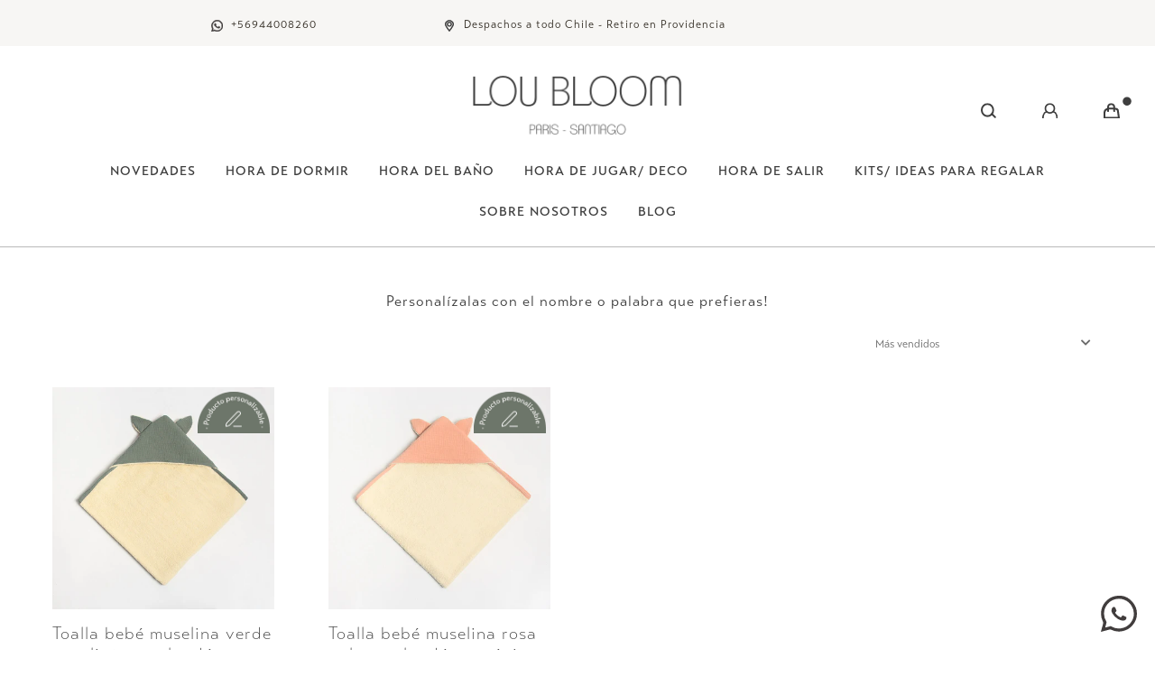

--- FILE ---
content_type: text/html; charset=utf-8
request_url: https://www.loubloom.com/collections/fam_toallabebe
body_size: 16216
content:
<!DOCTYPE html>
<html class="no-js" lang="es">
  <head>
    <meta charset="utf-8">
    <meta http-equiv="X-UA-Compatible" content="IE=edge,chrome=1">
    <meta name="viewport" content="width=device-width,initial-scale=1,maximum-scale=5">
    <link rel="preconnect" href="https://cdn.shopify.com" crossorigin>
    <link rel="preconnect" href="https://fonts.shopifycdn.com" crossorigin>
    <link rel="preconnect" href="https://monorail-edge.shopifysvc.com">
    
      <link rel="canonical" href="https://www.loubloom.com/collections/fam_toallabebe" />
    
    
      <link rel="shortcut icon" href="//www.loubloom.com/cdn/shop/files/Grupo_1865_32x32.png?v=1655310953" type="image/png" />
    
    <title>fam_toallabebe &ndash; Lou Bloom</title>
    
    
    
  <meta property="og:title" content="fam_toallabebe" />
  <meta property="og:type" content="website" />


<meta property="og:url" content="https://www.loubloom.com/collections/fam_toallabebe" />
<meta property="og:site_name" content="Lou Bloom" />
    

    <link rel="stylesheet" type="text/css" href="//www.loubloom.com/cdn/shop/t/2/assets/reset.css?v=89572769983430486391644605606">
    <link rel="stylesheet" type="text/css" href="//www.loubloom.com/cdn/shop/t/2/assets/lab-grid.css?v=93336134674168189751644605635">
    <link rel="stylesheet" type="text/css" href="//www.loubloom.com/cdn/shop/t/2/assets/style.css?v=82208986638582688451764674503">
    <link rel="stylesheet" type="text/css" href="//www.loubloom.com/cdn/shop/t/2/assets/custom.css?v=143811632037763068531644605635">
    <link rel="stylesheet" href="https://use.typekit.net/bvt2aez.css">
    <link rel="stylesheet" href="https://use.typekit.net/pym8jkp.css">
    <link rel="stylesheet" type="text/css" href="//use.fontawesome.com/releases/v5.15.4/css/all.css">

    <meta name="facebook-domain-verification" content="43gp4a175jd6iqa4fogvtmz08wk1u2" />
    
    <!-- Global site tag (gtag.js) - Google Analytics -->
    <script async src="https://www.googletagmanager.com/gtag/js?id=G-CYYHR35QVK"></script>
    
    <!-- Global site tag (gtag.js) - Google Analytics -->
    <script async src="https://www.googletagmanager.com/gtag/js?id=G-45RWD0S2Y3"></script>
    <script>
      window.dataLayer = window.dataLayer || [];
      function gtag(){dataLayer.push(arguments);}
      gtag('js', new Date());
      gtag('config', 'G-45RWD0S2Y3');
    </script>
    
    <script>
      window.dataLayer = window.dataLayer || [];
      function gtag(){dataLayer.push(arguments);}
      gtag('js', new Date());
      gtag('config', 'G-CYYHR35QVK');
    </script>

    <!-- Global site tag (gtag.js) - Google Ads: 10942717962 -->
    <script async src="https://www.googletagmanager.com/gtag/js?id=AW-10942717962"></script>
    <script>
      window.dataLayer = window.dataLayer || [];
      function gtag(){dataLayer.push(arguments);}
      gtag('js', new Date());
      gtag('config', 'AW-10942717962');
    </script>
    
    <script>document.documentElement.className = document.documentElement.className.replace('no-js', 'js');</script>
    <script type="text/javascript" src="//ajax.googleapis.com/ajax/libs/jquery/1.12.4/jquery.min.js"></script>
    <script type="text/javascript" src="//ajax.googleapis.com/ajax/libs/jqueryui/1.12.1/jquery-ui.min.js"></script>
    <script type="text/javascript" src="//www.loubloom.com/cdn/shopifycloud/storefront/assets/themes_support/shopify_common-5f594365.js" defer></script><script type="text/javascript" src="//www.loubloom.com/cdn/shopifycloud/storefront/assets/themes_support/option_selection-b017cd28.js" defer></script>
    <script type="text/javascript" src="//www.loubloom.com/cdn/shopifycloud/storefront/assets/themes_support/api.jquery-7ab1a3a4.js" defer></script>
    <script type="text/javascript" src="//cdn.jsdelivr.net/npm/slick-carousel@1.8.1/slick/slick.min.js" defer></script>
    <link rel="stylesheet" type="text/css" href="//cdn.jsdelivr.net/npm/slick-carousel@1.8.1/slick/slick.min.css">
    <script>window.performance && window.performance.mark && window.performance.mark('shopify.content_for_header.start');</script><meta name="facebook-domain-verification" content="kx54byr17r35ldytufi34i2dk0alv0">
<meta name="google-site-verification" content="2bR3_6fHssw7enuvIazCJk66FPRfv0GAcwVY3oT00ic">
<meta name="google-site-verification" content="eoIP4SCaxOcyNHTbMhSskb1v4MGfN-Ny2-0WMO5qU1A">
<meta id="shopify-digital-wallet" name="shopify-digital-wallet" content="/62215028961/digital_wallets/dialog">
<link rel="alternate" type="application/atom+xml" title="Feed" href="/collections/fam_toallabebe.atom" />
<link rel="alternate" hreflang="x-default" href="https://www.loubloom.com/collections/fam_toallabebe">
<link rel="alternate" hreflang="es" href="https://www.loubloom.com/collections/fam_toallabebe">
<link rel="alternate" hreflang="fr" href="https://www.loubloom.com/fr/collections/fam_toallabebe">
<link rel="alternate" type="application/json+oembed" href="https://www.loubloom.com/collections/fam_toallabebe.oembed">
<script async="async" src="/checkouts/internal/preloads.js?locale=es-CL"></script>
<script id="shopify-features" type="application/json">{"accessToken":"b92770c845aa66ab68372a4537b2bade","betas":["rich-media-storefront-analytics"],"domain":"www.loubloom.com","predictiveSearch":true,"shopId":62215028961,"locale":"es"}</script>
<script>var Shopify = Shopify || {};
Shopify.shop = "lou-bloom.myshopify.com";
Shopify.locale = "es";
Shopify.currency = {"active":"CLP","rate":"1.0"};
Shopify.country = "CL";
Shopify.theme = {"name":"Lab51-loubloom","id":130780561633,"schema_name":"Lab51 Base Theme 2.0","schema_version":"2.0.0","theme_store_id":null,"role":"main"};
Shopify.theme.handle = "null";
Shopify.theme.style = {"id":null,"handle":null};
Shopify.cdnHost = "www.loubloom.com/cdn";
Shopify.routes = Shopify.routes || {};
Shopify.routes.root = "/";</script>
<script type="module">!function(o){(o.Shopify=o.Shopify||{}).modules=!0}(window);</script>
<script>!function(o){function n(){var o=[];function n(){o.push(Array.prototype.slice.apply(arguments))}return n.q=o,n}var t=o.Shopify=o.Shopify||{};t.loadFeatures=n(),t.autoloadFeatures=n()}(window);</script>
<script id="shop-js-analytics" type="application/json">{"pageType":"collection"}</script>
<script defer="defer" async type="module" src="//www.loubloom.com/cdn/shopifycloud/shop-js/modules/v2/client.init-shop-cart-sync_BFpxDrjM.es.esm.js"></script>
<script defer="defer" async type="module" src="//www.loubloom.com/cdn/shopifycloud/shop-js/modules/v2/chunk.common_CnP21gUX.esm.js"></script>
<script defer="defer" async type="module" src="//www.loubloom.com/cdn/shopifycloud/shop-js/modules/v2/chunk.modal_D61HrJrg.esm.js"></script>
<script type="module">
  await import("//www.loubloom.com/cdn/shopifycloud/shop-js/modules/v2/client.init-shop-cart-sync_BFpxDrjM.es.esm.js");
await import("//www.loubloom.com/cdn/shopifycloud/shop-js/modules/v2/chunk.common_CnP21gUX.esm.js");
await import("//www.loubloom.com/cdn/shopifycloud/shop-js/modules/v2/chunk.modal_D61HrJrg.esm.js");

  window.Shopify.SignInWithShop?.initShopCartSync?.({"fedCMEnabled":true,"windoidEnabled":true});

</script>
<script>(function() {
  var isLoaded = false;
  function asyncLoad() {
    if (isLoaded) return;
    isLoaded = true;
    var urls = ["https:\/\/cdn.nfcube.com\/18783086e1d6b71b8423189fe3428c9d.js?shop=lou-bloom.myshopify.com","https:\/\/d1564fddzjmdj5.cloudfront.net\/initializercolissimo.js?app_name=happycolissimo\u0026cloud=d1564fddzjmdj5.cloudfront.net\u0026shop=lou-bloom.myshopify.com"];
    for (var i = 0; i < urls.length; i++) {
      var s = document.createElement('script');
      s.type = 'text/javascript';
      s.async = true;
      s.src = urls[i];
      var x = document.getElementsByTagName('script')[0];
      x.parentNode.insertBefore(s, x);
    }
  };
  if(window.attachEvent) {
    window.attachEvent('onload', asyncLoad);
  } else {
    window.addEventListener('load', asyncLoad, false);
  }
})();</script>
<script id="__st">var __st={"a":62215028961,"offset":-10800,"reqid":"051bc540-2745-463c-a63c-b074b1b4f676-1769727914","pageurl":"www.loubloom.com\/collections\/fam_toallabebe","u":"fed0e9bcda23","p":"collection","rtyp":"collection","rid":407387898081};</script>
<script>window.ShopifyPaypalV4VisibilityTracking = true;</script>
<script id="captcha-bootstrap">!function(){'use strict';const t='contact',e='account',n='new_comment',o=[[t,t],['blogs',n],['comments',n],[t,'customer']],c=[[e,'customer_login'],[e,'guest_login'],[e,'recover_customer_password'],[e,'create_customer']],r=t=>t.map((([t,e])=>`form[action*='/${t}']:not([data-nocaptcha='true']) input[name='form_type'][value='${e}']`)).join(','),a=t=>()=>t?[...document.querySelectorAll(t)].map((t=>t.form)):[];function s(){const t=[...o],e=r(t);return a(e)}const i='password',u='form_key',d=['recaptcha-v3-token','g-recaptcha-response','h-captcha-response',i],f=()=>{try{return window.sessionStorage}catch{return}},m='__shopify_v',_=t=>t.elements[u];function p(t,e,n=!1){try{const o=window.sessionStorage,c=JSON.parse(o.getItem(e)),{data:r}=function(t){const{data:e,action:n}=t;return t[m]||n?{data:e,action:n}:{data:t,action:n}}(c);for(const[e,n]of Object.entries(r))t.elements[e]&&(t.elements[e].value=n);n&&o.removeItem(e)}catch(o){console.error('form repopulation failed',{error:o})}}const l='form_type',E='cptcha';function T(t){t.dataset[E]=!0}const w=window,h=w.document,L='Shopify',v='ce_forms',y='captcha';let A=!1;((t,e)=>{const n=(g='f06e6c50-85a8-45c8-87d0-21a2b65856fe',I='https://cdn.shopify.com/shopifycloud/storefront-forms-hcaptcha/ce_storefront_forms_captcha_hcaptcha.v1.5.2.iife.js',D={infoText:'Protegido por hCaptcha',privacyText:'Privacidad',termsText:'Términos'},(t,e,n)=>{const o=w[L][v],c=o.bindForm;if(c)return c(t,g,e,D).then(n);var r;o.q.push([[t,g,e,D],n]),r=I,A||(h.body.append(Object.assign(h.createElement('script'),{id:'captcha-provider',async:!0,src:r})),A=!0)});var g,I,D;w[L]=w[L]||{},w[L][v]=w[L][v]||{},w[L][v].q=[],w[L][y]=w[L][y]||{},w[L][y].protect=function(t,e){n(t,void 0,e),T(t)},Object.freeze(w[L][y]),function(t,e,n,w,h,L){const[v,y,A,g]=function(t,e,n){const i=e?o:[],u=t?c:[],d=[...i,...u],f=r(d),m=r(i),_=r(d.filter((([t,e])=>n.includes(e))));return[a(f),a(m),a(_),s()]}(w,h,L),I=t=>{const e=t.target;return e instanceof HTMLFormElement?e:e&&e.form},D=t=>v().includes(t);t.addEventListener('submit',(t=>{const e=I(t);if(!e)return;const n=D(e)&&!e.dataset.hcaptchaBound&&!e.dataset.recaptchaBound,o=_(e),c=g().includes(e)&&(!o||!o.value);(n||c)&&t.preventDefault(),c&&!n&&(function(t){try{if(!f())return;!function(t){const e=f();if(!e)return;const n=_(t);if(!n)return;const o=n.value;o&&e.removeItem(o)}(t);const e=Array.from(Array(32),(()=>Math.random().toString(36)[2])).join('');!function(t,e){_(t)||t.append(Object.assign(document.createElement('input'),{type:'hidden',name:u})),t.elements[u].value=e}(t,e),function(t,e){const n=f();if(!n)return;const o=[...t.querySelectorAll(`input[type='${i}']`)].map((({name:t})=>t)),c=[...d,...o],r={};for(const[a,s]of new FormData(t).entries())c.includes(a)||(r[a]=s);n.setItem(e,JSON.stringify({[m]:1,action:t.action,data:r}))}(t,e)}catch(e){console.error('failed to persist form',e)}}(e),e.submit())}));const S=(t,e)=>{t&&!t.dataset[E]&&(n(t,e.some((e=>e===t))),T(t))};for(const o of['focusin','change'])t.addEventListener(o,(t=>{const e=I(t);D(e)&&S(e,y())}));const B=e.get('form_key'),M=e.get(l),P=B&&M;t.addEventListener('DOMContentLoaded',(()=>{const t=y();if(P)for(const e of t)e.elements[l].value===M&&p(e,B);[...new Set([...A(),...v().filter((t=>'true'===t.dataset.shopifyCaptcha))])].forEach((e=>S(e,t)))}))}(h,new URLSearchParams(w.location.search),n,t,e,['guest_login'])})(!0,!0)}();</script>
<script integrity="sha256-4kQ18oKyAcykRKYeNunJcIwy7WH5gtpwJnB7kiuLZ1E=" data-source-attribution="shopify.loadfeatures" defer="defer" src="//www.loubloom.com/cdn/shopifycloud/storefront/assets/storefront/load_feature-a0a9edcb.js" crossorigin="anonymous"></script>
<script data-source-attribution="shopify.dynamic_checkout.dynamic.init">var Shopify=Shopify||{};Shopify.PaymentButton=Shopify.PaymentButton||{isStorefrontPortableWallets:!0,init:function(){window.Shopify.PaymentButton.init=function(){};var t=document.createElement("script");t.src="https://www.loubloom.com/cdn/shopifycloud/portable-wallets/latest/portable-wallets.es.js",t.type="module",document.head.appendChild(t)}};
</script>
<script data-source-attribution="shopify.dynamic_checkout.buyer_consent">
  function portableWalletsHideBuyerConsent(e){var t=document.getElementById("shopify-buyer-consent"),n=document.getElementById("shopify-subscription-policy-button");t&&n&&(t.classList.add("hidden"),t.setAttribute("aria-hidden","true"),n.removeEventListener("click",e))}function portableWalletsShowBuyerConsent(e){var t=document.getElementById("shopify-buyer-consent"),n=document.getElementById("shopify-subscription-policy-button");t&&n&&(t.classList.remove("hidden"),t.removeAttribute("aria-hidden"),n.addEventListener("click",e))}window.Shopify?.PaymentButton&&(window.Shopify.PaymentButton.hideBuyerConsent=portableWalletsHideBuyerConsent,window.Shopify.PaymentButton.showBuyerConsent=portableWalletsShowBuyerConsent);
</script>
<script data-source-attribution="shopify.dynamic_checkout.cart.bootstrap">document.addEventListener("DOMContentLoaded",(function(){function t(){return document.querySelector("shopify-accelerated-checkout-cart, shopify-accelerated-checkout")}if(t())Shopify.PaymentButton.init();else{new MutationObserver((function(e,n){t()&&(Shopify.PaymentButton.init(),n.disconnect())})).observe(document.body,{childList:!0,subtree:!0})}}));
</script>
<link rel="stylesheet" media="screen" href="//www.loubloom.com/cdn/shop/t/2/compiled_assets/styles.css?v=1991">
<script id="sections-script" data-sections="notificaciones,mini-cart" defer="defer" src="//www.loubloom.com/cdn/shop/t/2/compiled_assets/scripts.js?v=1991"></script>
<script>window.performance && window.performance.mark && window.performance.mark('shopify.content_for_header.end');</script>
  <!-- BEGIN app block: shopify://apps/klaviyo-email-marketing-sms/blocks/klaviyo-onsite-embed/2632fe16-c075-4321-a88b-50b567f42507 -->












  <script async src="https://static.klaviyo.com/onsite/js/R5THqy/klaviyo.js?company_id=R5THqy"></script>
  <script>!function(){if(!window.klaviyo){window._klOnsite=window._klOnsite||[];try{window.klaviyo=new Proxy({},{get:function(n,i){return"push"===i?function(){var n;(n=window._klOnsite).push.apply(n,arguments)}:function(){for(var n=arguments.length,o=new Array(n),w=0;w<n;w++)o[w]=arguments[w];var t="function"==typeof o[o.length-1]?o.pop():void 0,e=new Promise((function(n){window._klOnsite.push([i].concat(o,[function(i){t&&t(i),n(i)}]))}));return e}}})}catch(n){window.klaviyo=window.klaviyo||[],window.klaviyo.push=function(){var n;(n=window._klOnsite).push.apply(n,arguments)}}}}();</script>

  




  <script>
    window.klaviyoReviewsProductDesignMode = false
  </script>







<!-- END app block --><meta property="og:image" content="https://cdn.shopify.com/s/files/1/0622/1502/8961/files/WhatsApp_Image_2022-08-02_at_6.05.27_PM_1.jpg?v=1659478574" />
<meta property="og:image:secure_url" content="https://cdn.shopify.com/s/files/1/0622/1502/8961/files/WhatsApp_Image_2022-08-02_at_6.05.27_PM_1.jpg?v=1659478574" />
<meta property="og:image:width" content="2048" />
<meta property="og:image:height" content="1365" />
<link href="https://monorail-edge.shopifysvc.com" rel="dns-prefetch">
<script>(function(){if ("sendBeacon" in navigator && "performance" in window) {try {var session_token_from_headers = performance.getEntriesByType('navigation')[0].serverTiming.find(x => x.name == '_s').description;} catch {var session_token_from_headers = undefined;}var session_cookie_matches = document.cookie.match(/_shopify_s=([^;]*)/);var session_token_from_cookie = session_cookie_matches && session_cookie_matches.length === 2 ? session_cookie_matches[1] : "";var session_token = session_token_from_headers || session_token_from_cookie || "";function handle_abandonment_event(e) {var entries = performance.getEntries().filter(function(entry) {return /monorail-edge.shopifysvc.com/.test(entry.name);});if (!window.abandonment_tracked && entries.length === 0) {window.abandonment_tracked = true;var currentMs = Date.now();var navigation_start = performance.timing.navigationStart;var payload = {shop_id: 62215028961,url: window.location.href,navigation_start,duration: currentMs - navigation_start,session_token,page_type: "collection"};window.navigator.sendBeacon("https://monorail-edge.shopifysvc.com/v1/produce", JSON.stringify({schema_id: "online_store_buyer_site_abandonment/1.1",payload: payload,metadata: {event_created_at_ms: currentMs,event_sent_at_ms: currentMs}}));}}window.addEventListener('pagehide', handle_abandonment_event);}}());</script>
<script id="web-pixels-manager-setup">(function e(e,d,r,n,o){if(void 0===o&&(o={}),!Boolean(null===(a=null===(i=window.Shopify)||void 0===i?void 0:i.analytics)||void 0===a?void 0:a.replayQueue)){var i,a;window.Shopify=window.Shopify||{};var t=window.Shopify;t.analytics=t.analytics||{};var s=t.analytics;s.replayQueue=[],s.publish=function(e,d,r){return s.replayQueue.push([e,d,r]),!0};try{self.performance.mark("wpm:start")}catch(e){}var l=function(){var e={modern:/Edge?\/(1{2}[4-9]|1[2-9]\d|[2-9]\d{2}|\d{4,})\.\d+(\.\d+|)|Firefox\/(1{2}[4-9]|1[2-9]\d|[2-9]\d{2}|\d{4,})\.\d+(\.\d+|)|Chrom(ium|e)\/(9{2}|\d{3,})\.\d+(\.\d+|)|(Maci|X1{2}).+ Version\/(15\.\d+|(1[6-9]|[2-9]\d|\d{3,})\.\d+)([,.]\d+|)( \(\w+\)|)( Mobile\/\w+|) Safari\/|Chrome.+OPR\/(9{2}|\d{3,})\.\d+\.\d+|(CPU[ +]OS|iPhone[ +]OS|CPU[ +]iPhone|CPU IPhone OS|CPU iPad OS)[ +]+(15[._]\d+|(1[6-9]|[2-9]\d|\d{3,})[._]\d+)([._]\d+|)|Android:?[ /-](13[3-9]|1[4-9]\d|[2-9]\d{2}|\d{4,})(\.\d+|)(\.\d+|)|Android.+Firefox\/(13[5-9]|1[4-9]\d|[2-9]\d{2}|\d{4,})\.\d+(\.\d+|)|Android.+Chrom(ium|e)\/(13[3-9]|1[4-9]\d|[2-9]\d{2}|\d{4,})\.\d+(\.\d+|)|SamsungBrowser\/([2-9]\d|\d{3,})\.\d+/,legacy:/Edge?\/(1[6-9]|[2-9]\d|\d{3,})\.\d+(\.\d+|)|Firefox\/(5[4-9]|[6-9]\d|\d{3,})\.\d+(\.\d+|)|Chrom(ium|e)\/(5[1-9]|[6-9]\d|\d{3,})\.\d+(\.\d+|)([\d.]+$|.*Safari\/(?![\d.]+ Edge\/[\d.]+$))|(Maci|X1{2}).+ Version\/(10\.\d+|(1[1-9]|[2-9]\d|\d{3,})\.\d+)([,.]\d+|)( \(\w+\)|)( Mobile\/\w+|) Safari\/|Chrome.+OPR\/(3[89]|[4-9]\d|\d{3,})\.\d+\.\d+|(CPU[ +]OS|iPhone[ +]OS|CPU[ +]iPhone|CPU IPhone OS|CPU iPad OS)[ +]+(10[._]\d+|(1[1-9]|[2-9]\d|\d{3,})[._]\d+)([._]\d+|)|Android:?[ /-](13[3-9]|1[4-9]\d|[2-9]\d{2}|\d{4,})(\.\d+|)(\.\d+|)|Mobile Safari.+OPR\/([89]\d|\d{3,})\.\d+\.\d+|Android.+Firefox\/(13[5-9]|1[4-9]\d|[2-9]\d{2}|\d{4,})\.\d+(\.\d+|)|Android.+Chrom(ium|e)\/(13[3-9]|1[4-9]\d|[2-9]\d{2}|\d{4,})\.\d+(\.\d+|)|Android.+(UC? ?Browser|UCWEB|U3)[ /]?(15\.([5-9]|\d{2,})|(1[6-9]|[2-9]\d|\d{3,})\.\d+)\.\d+|SamsungBrowser\/(5\.\d+|([6-9]|\d{2,})\.\d+)|Android.+MQ{2}Browser\/(14(\.(9|\d{2,})|)|(1[5-9]|[2-9]\d|\d{3,})(\.\d+|))(\.\d+|)|K[Aa][Ii]OS\/(3\.\d+|([4-9]|\d{2,})\.\d+)(\.\d+|)/},d=e.modern,r=e.legacy,n=navigator.userAgent;return n.match(d)?"modern":n.match(r)?"legacy":"unknown"}(),u="modern"===l?"modern":"legacy",c=(null!=n?n:{modern:"",legacy:""})[u],f=function(e){return[e.baseUrl,"/wpm","/b",e.hashVersion,"modern"===e.buildTarget?"m":"l",".js"].join("")}({baseUrl:d,hashVersion:r,buildTarget:u}),m=function(e){var d=e.version,r=e.bundleTarget,n=e.surface,o=e.pageUrl,i=e.monorailEndpoint;return{emit:function(e){var a=e.status,t=e.errorMsg,s=(new Date).getTime(),l=JSON.stringify({metadata:{event_sent_at_ms:s},events:[{schema_id:"web_pixels_manager_load/3.1",payload:{version:d,bundle_target:r,page_url:o,status:a,surface:n,error_msg:t},metadata:{event_created_at_ms:s}}]});if(!i)return console&&console.warn&&console.warn("[Web Pixels Manager] No Monorail endpoint provided, skipping logging."),!1;try{return self.navigator.sendBeacon.bind(self.navigator)(i,l)}catch(e){}var u=new XMLHttpRequest;try{return u.open("POST",i,!0),u.setRequestHeader("Content-Type","text/plain"),u.send(l),!0}catch(e){return console&&console.warn&&console.warn("[Web Pixels Manager] Got an unhandled error while logging to Monorail."),!1}}}}({version:r,bundleTarget:l,surface:e.surface,pageUrl:self.location.href,monorailEndpoint:e.monorailEndpoint});try{o.browserTarget=l,function(e){var d=e.src,r=e.async,n=void 0===r||r,o=e.onload,i=e.onerror,a=e.sri,t=e.scriptDataAttributes,s=void 0===t?{}:t,l=document.createElement("script"),u=document.querySelector("head"),c=document.querySelector("body");if(l.async=n,l.src=d,a&&(l.integrity=a,l.crossOrigin="anonymous"),s)for(var f in s)if(Object.prototype.hasOwnProperty.call(s,f))try{l.dataset[f]=s[f]}catch(e){}if(o&&l.addEventListener("load",o),i&&l.addEventListener("error",i),u)u.appendChild(l);else{if(!c)throw new Error("Did not find a head or body element to append the script");c.appendChild(l)}}({src:f,async:!0,onload:function(){if(!function(){var e,d;return Boolean(null===(d=null===(e=window.Shopify)||void 0===e?void 0:e.analytics)||void 0===d?void 0:d.initialized)}()){var d=window.webPixelsManager.init(e)||void 0;if(d){var r=window.Shopify.analytics;r.replayQueue.forEach((function(e){var r=e[0],n=e[1],o=e[2];d.publishCustomEvent(r,n,o)})),r.replayQueue=[],r.publish=d.publishCustomEvent,r.visitor=d.visitor,r.initialized=!0}}},onerror:function(){return m.emit({status:"failed",errorMsg:"".concat(f," has failed to load")})},sri:function(e){var d=/^sha384-[A-Za-z0-9+/=]+$/;return"string"==typeof e&&d.test(e)}(c)?c:"",scriptDataAttributes:o}),m.emit({status:"loading"})}catch(e){m.emit({status:"failed",errorMsg:(null==e?void 0:e.message)||"Unknown error"})}}})({shopId: 62215028961,storefrontBaseUrl: "https://www.loubloom.com",extensionsBaseUrl: "https://extensions.shopifycdn.com/cdn/shopifycloud/web-pixels-manager",monorailEndpoint: "https://monorail-edge.shopifysvc.com/unstable/produce_batch",surface: "storefront-renderer",enabledBetaFlags: ["2dca8a86"],webPixelsConfigList: [{"id":"1863450849","configuration":"{\"accountID\":\"R5THqy\",\"webPixelConfig\":\"eyJlbmFibGVBZGRlZFRvQ2FydEV2ZW50cyI6IHRydWV9\"}","eventPayloadVersion":"v1","runtimeContext":"STRICT","scriptVersion":"524f6c1ee37bacdca7657a665bdca589","type":"APP","apiClientId":123074,"privacyPurposes":["ANALYTICS","MARKETING"],"dataSharingAdjustments":{"protectedCustomerApprovalScopes":["read_customer_address","read_customer_email","read_customer_name","read_customer_personal_data","read_customer_phone"]}},{"id":"464388321","configuration":"{\"config\":\"{\\\"pixel_id\\\":\\\"G-45RWD0S2Y3\\\",\\\"target_country\\\":\\\"CL\\\",\\\"gtag_events\\\":[{\\\"type\\\":\\\"begin_checkout\\\",\\\"action_label\\\":\\\"G-45RWD0S2Y3\\\"},{\\\"type\\\":\\\"search\\\",\\\"action_label\\\":\\\"G-45RWD0S2Y3\\\"},{\\\"type\\\":\\\"view_item\\\",\\\"action_label\\\":[\\\"G-45RWD0S2Y3\\\",\\\"MC-6H8DE1KBZY\\\"]},{\\\"type\\\":\\\"purchase\\\",\\\"action_label\\\":[\\\"G-45RWD0S2Y3\\\",\\\"MC-6H8DE1KBZY\\\"]},{\\\"type\\\":\\\"page_view\\\",\\\"action_label\\\":[\\\"G-45RWD0S2Y3\\\",\\\"MC-6H8DE1KBZY\\\"]},{\\\"type\\\":\\\"add_payment_info\\\",\\\"action_label\\\":\\\"G-45RWD0S2Y3\\\"},{\\\"type\\\":\\\"add_to_cart\\\",\\\"action_label\\\":\\\"G-45RWD0S2Y3\\\"}],\\\"enable_monitoring_mode\\\":false}\"}","eventPayloadVersion":"v1","runtimeContext":"OPEN","scriptVersion":"b2a88bafab3e21179ed38636efcd8a93","type":"APP","apiClientId":1780363,"privacyPurposes":[],"dataSharingAdjustments":{"protectedCustomerApprovalScopes":["read_customer_address","read_customer_email","read_customer_name","read_customer_personal_data","read_customer_phone"]}},{"id":"216629473","configuration":"{\"pixel_id\":\"515519273685573\",\"pixel_type\":\"facebook_pixel\",\"metaapp_system_user_token\":\"-\"}","eventPayloadVersion":"v1","runtimeContext":"OPEN","scriptVersion":"ca16bc87fe92b6042fbaa3acc2fbdaa6","type":"APP","apiClientId":2329312,"privacyPurposes":["ANALYTICS","MARKETING","SALE_OF_DATA"],"dataSharingAdjustments":{"protectedCustomerApprovalScopes":["read_customer_address","read_customer_email","read_customer_name","read_customer_personal_data","read_customer_phone"]}},{"id":"shopify-app-pixel","configuration":"{}","eventPayloadVersion":"v1","runtimeContext":"STRICT","scriptVersion":"0450","apiClientId":"shopify-pixel","type":"APP","privacyPurposes":["ANALYTICS","MARKETING"]},{"id":"shopify-custom-pixel","eventPayloadVersion":"v1","runtimeContext":"LAX","scriptVersion":"0450","apiClientId":"shopify-pixel","type":"CUSTOM","privacyPurposes":["ANALYTICS","MARKETING"]}],isMerchantRequest: false,initData: {"shop":{"name":"Lou Bloom","paymentSettings":{"currencyCode":"CLP"},"myshopifyDomain":"lou-bloom.myshopify.com","countryCode":"CL","storefrontUrl":"https:\/\/www.loubloom.com"},"customer":null,"cart":null,"checkout":null,"productVariants":[],"purchasingCompany":null},},"https://www.loubloom.com/cdn","1d2a099fw23dfb22ep557258f5m7a2edbae",{"modern":"","legacy":""},{"shopId":"62215028961","storefrontBaseUrl":"https:\/\/www.loubloom.com","extensionBaseUrl":"https:\/\/extensions.shopifycdn.com\/cdn\/shopifycloud\/web-pixels-manager","surface":"storefront-renderer","enabledBetaFlags":"[\"2dca8a86\"]","isMerchantRequest":"false","hashVersion":"1d2a099fw23dfb22ep557258f5m7a2edbae","publish":"custom","events":"[[\"page_viewed\",{}],[\"collection_viewed\",{\"collection\":{\"id\":\"407387898081\",\"title\":\"fam_toallabebe\",\"productVariants\":[{\"price\":{\"amount\":21990.0,\"currencyCode\":\"CLP\"},\"product\":{\"title\":\"Toalla bebé  muselina verde eucalipto en algodón orgánico 500gsm\",\"vendor\":\"LOU BLOOM\",\"id\":\"7637281734881\",\"untranslatedTitle\":\"Toalla bebé  muselina verde eucalipto en algodón orgánico 500gsm\",\"url\":\"\/products\/toalla-bebe-muselina-verde-eucalipto-en-algodon-organico-500gsm\",\"type\":\"Toalla bebé\"},\"id\":\"42693935792353\",\"image\":{\"src\":\"\/\/www.loubloom.com\/cdn\/shop\/products\/TLB-57-0_a16fe789-1750-46d0-a775-017db0887c6c.jpg?v=1654024980\"},\"sku\":\"TLB-57\",\"title\":\"Default Title\",\"untranslatedTitle\":\"Default Title\"},{\"price\":{\"amount\":21990.0,\"currencyCode\":\"CLP\"},\"product\":{\"title\":\"Toalla bebé muselina rosa palo en algodón orgánico 500gsm\",\"vendor\":\"LOU BLOOM\",\"id\":\"7637281702113\",\"untranslatedTitle\":\"Toalla bebé muselina rosa palo en algodón orgánico 500gsm\",\"url\":\"\/products\/toalla-bebe-muselina-rosa-palo-en-algodon-organico-500gsm\",\"type\":\"Toalla bebé\"},\"id\":\"42843744436449\",\"image\":{\"src\":\"\/\/www.loubloom.com\/cdn\/shop\/products\/TLB-20-0_38a523fc-d4a3-45ba-bd35-47f1e565a6d7.jpg?v=1654025077\"},\"sku\":\"TLB-20\",\"title\":\"Default Title\",\"untranslatedTitle\":\"Default Title\"}]}}]]"});</script><script>
  window.ShopifyAnalytics = window.ShopifyAnalytics || {};
  window.ShopifyAnalytics.meta = window.ShopifyAnalytics.meta || {};
  window.ShopifyAnalytics.meta.currency = 'CLP';
  var meta = {"products":[{"id":7637281734881,"gid":"gid:\/\/shopify\/Product\/7637281734881","vendor":"LOU BLOOM","type":"Toalla bebé","handle":"toalla-bebe-muselina-verde-eucalipto-en-algodon-organico-500gsm","variants":[{"id":42693935792353,"price":2199000,"name":"Toalla bebé  muselina verde eucalipto en algodón orgánico 500gsm","public_title":null,"sku":"TLB-57"}],"remote":false},{"id":7637281702113,"gid":"gid:\/\/shopify\/Product\/7637281702113","vendor":"LOU BLOOM","type":"Toalla bebé","handle":"toalla-bebe-muselina-rosa-palo-en-algodon-organico-500gsm","variants":[{"id":42843744436449,"price":2199000,"name":"Toalla bebé muselina rosa palo en algodón orgánico 500gsm","public_title":null,"sku":"TLB-20"}],"remote":false}],"page":{"pageType":"collection","resourceType":"collection","resourceId":407387898081,"requestId":"051bc540-2745-463c-a63c-b074b1b4f676-1769727914"}};
  for (var attr in meta) {
    window.ShopifyAnalytics.meta[attr] = meta[attr];
  }
</script>
<script class="analytics">
  (function () {
    var customDocumentWrite = function(content) {
      var jquery = null;

      if (window.jQuery) {
        jquery = window.jQuery;
      } else if (window.Checkout && window.Checkout.$) {
        jquery = window.Checkout.$;
      }

      if (jquery) {
        jquery('body').append(content);
      }
    };

    var hasLoggedConversion = function(token) {
      if (token) {
        return document.cookie.indexOf('loggedConversion=' + token) !== -1;
      }
      return false;
    }

    var setCookieIfConversion = function(token) {
      if (token) {
        var twoMonthsFromNow = new Date(Date.now());
        twoMonthsFromNow.setMonth(twoMonthsFromNow.getMonth() + 2);

        document.cookie = 'loggedConversion=' + token + '; expires=' + twoMonthsFromNow;
      }
    }

    var trekkie = window.ShopifyAnalytics.lib = window.trekkie = window.trekkie || [];
    if (trekkie.integrations) {
      return;
    }
    trekkie.methods = [
      'identify',
      'page',
      'ready',
      'track',
      'trackForm',
      'trackLink'
    ];
    trekkie.factory = function(method) {
      return function() {
        var args = Array.prototype.slice.call(arguments);
        args.unshift(method);
        trekkie.push(args);
        return trekkie;
      };
    };
    for (var i = 0; i < trekkie.methods.length; i++) {
      var key = trekkie.methods[i];
      trekkie[key] = trekkie.factory(key);
    }
    trekkie.load = function(config) {
      trekkie.config = config || {};
      trekkie.config.initialDocumentCookie = document.cookie;
      var first = document.getElementsByTagName('script')[0];
      var script = document.createElement('script');
      script.type = 'text/javascript';
      script.onerror = function(e) {
        var scriptFallback = document.createElement('script');
        scriptFallback.type = 'text/javascript';
        scriptFallback.onerror = function(error) {
                var Monorail = {
      produce: function produce(monorailDomain, schemaId, payload) {
        var currentMs = new Date().getTime();
        var event = {
          schema_id: schemaId,
          payload: payload,
          metadata: {
            event_created_at_ms: currentMs,
            event_sent_at_ms: currentMs
          }
        };
        return Monorail.sendRequest("https://" + monorailDomain + "/v1/produce", JSON.stringify(event));
      },
      sendRequest: function sendRequest(endpointUrl, payload) {
        // Try the sendBeacon API
        if (window && window.navigator && typeof window.navigator.sendBeacon === 'function' && typeof window.Blob === 'function' && !Monorail.isIos12()) {
          var blobData = new window.Blob([payload], {
            type: 'text/plain'
          });

          if (window.navigator.sendBeacon(endpointUrl, blobData)) {
            return true;
          } // sendBeacon was not successful

        } // XHR beacon

        var xhr = new XMLHttpRequest();

        try {
          xhr.open('POST', endpointUrl);
          xhr.setRequestHeader('Content-Type', 'text/plain');
          xhr.send(payload);
        } catch (e) {
          console.log(e);
        }

        return false;
      },
      isIos12: function isIos12() {
        return window.navigator.userAgent.lastIndexOf('iPhone; CPU iPhone OS 12_') !== -1 || window.navigator.userAgent.lastIndexOf('iPad; CPU OS 12_') !== -1;
      }
    };
    Monorail.produce('monorail-edge.shopifysvc.com',
      'trekkie_storefront_load_errors/1.1',
      {shop_id: 62215028961,
      theme_id: 130780561633,
      app_name: "storefront",
      context_url: window.location.href,
      source_url: "//www.loubloom.com/cdn/s/trekkie.storefront.c59ea00e0474b293ae6629561379568a2d7c4bba.min.js"});

        };
        scriptFallback.async = true;
        scriptFallback.src = '//www.loubloom.com/cdn/s/trekkie.storefront.c59ea00e0474b293ae6629561379568a2d7c4bba.min.js';
        first.parentNode.insertBefore(scriptFallback, first);
      };
      script.async = true;
      script.src = '//www.loubloom.com/cdn/s/trekkie.storefront.c59ea00e0474b293ae6629561379568a2d7c4bba.min.js';
      first.parentNode.insertBefore(script, first);
    };
    trekkie.load(
      {"Trekkie":{"appName":"storefront","development":false,"defaultAttributes":{"shopId":62215028961,"isMerchantRequest":null,"themeId":130780561633,"themeCityHash":"3751449004282480669","contentLanguage":"es","currency":"CLP","eventMetadataId":"a635b5aa-8391-4476-9725-892143c342fa"},"isServerSideCookieWritingEnabled":true,"monorailRegion":"shop_domain","enabledBetaFlags":["65f19447","b5387b81"]},"Session Attribution":{},"S2S":{"facebookCapiEnabled":true,"source":"trekkie-storefront-renderer","apiClientId":580111}}
    );

    var loaded = false;
    trekkie.ready(function() {
      if (loaded) return;
      loaded = true;

      window.ShopifyAnalytics.lib = window.trekkie;

      var originalDocumentWrite = document.write;
      document.write = customDocumentWrite;
      try { window.ShopifyAnalytics.merchantGoogleAnalytics.call(this); } catch(error) {};
      document.write = originalDocumentWrite;

      window.ShopifyAnalytics.lib.page(null,{"pageType":"collection","resourceType":"collection","resourceId":407387898081,"requestId":"051bc540-2745-463c-a63c-b074b1b4f676-1769727914","shopifyEmitted":true});

      var match = window.location.pathname.match(/checkouts\/(.+)\/(thank_you|post_purchase)/)
      var token = match? match[1]: undefined;
      if (!hasLoggedConversion(token)) {
        setCookieIfConversion(token);
        window.ShopifyAnalytics.lib.track("Viewed Product Category",{"currency":"CLP","category":"Collection: fam_toallabebe","collectionName":"fam_toallabebe","collectionId":407387898081,"nonInteraction":true},undefined,undefined,{"shopifyEmitted":true});
      }
    });


        var eventsListenerScript = document.createElement('script');
        eventsListenerScript.async = true;
        eventsListenerScript.src = "//www.loubloom.com/cdn/shopifycloud/storefront/assets/shop_events_listener-3da45d37.js";
        document.getElementsByTagName('head')[0].appendChild(eventsListenerScript);

})();</script>
  <script>
  if (!window.ga || (window.ga && typeof window.ga !== 'function')) {
    window.ga = function ga() {
      (window.ga.q = window.ga.q || []).push(arguments);
      if (window.Shopify && window.Shopify.analytics && typeof window.Shopify.analytics.publish === 'function') {
        window.Shopify.analytics.publish("ga_stub_called", {}, {sendTo: "google_osp_migration"});
      }
      console.error("Shopify's Google Analytics stub called with:", Array.from(arguments), "\nSee https://help.shopify.com/manual/promoting-marketing/pixels/pixel-migration#google for more information.");
    };
    if (window.Shopify && window.Shopify.analytics && typeof window.Shopify.analytics.publish === 'function') {
      window.Shopify.analytics.publish("ga_stub_initialized", {}, {sendTo: "google_osp_migration"});
    }
  }
</script>
<script
  defer
  src="https://www.loubloom.com/cdn/shopifycloud/perf-kit/shopify-perf-kit-3.1.0.min.js"
  data-application="storefront-renderer"
  data-shop-id="62215028961"
  data-render-region="gcp-us-central1"
  data-page-type="collection"
  data-theme-instance-id="130780561633"
  data-theme-name="Lab51 Base Theme 2.0"
  data-theme-version="2.0.0"
  data-monorail-region="shop_domain"
  data-resource-timing-sampling-rate="10"
  data-shs="true"
  data-shs-beacon="true"
  data-shs-export-with-fetch="true"
  data-shs-logs-sample-rate="1"
  data-shs-beacon-endpoint="https://www.loubloom.com/api/collect"
></script>
</head>
  <body id="fam_toallabebe" class="template-collection" >
    <div id="shopify-section-barra" class="shopify-section"><div class="form-barra solo-mobile">
  <form action="/search" method="get" class="" role="search">
    <input name="q" type="search" id="search-field" placeholder="Búsqueda" value="" />
    <button type="submit" class="btn btn-success"> </button>
  </form>
</div>
<div class="infobar" style="background: #f7f6f4; color: #312b22;">
  <div class="clear grid51 grid-3 small--grid-3 gap-20">
    
    
      <div class="col col02">
        <i></i> <a href="https://api.whatsapp.com/send?text=&phone=+56944008260">+56944008260</a>
      </div>
    
    
      <div class="col col03">
        <i></i> <a href="#">Despachos a todo Chile - Retiro en Providencia</a>
      </div>
    
  </div>
  <style>
    .infobar a {
      color: #312b22;
    }

    
  </style>
</div>

</div>
    <div id="shopify-section-header" class="shopify-section"><header class="">
  <div class="row1">
    <a class="solo-mobile show-menu"><i></i></a>
    <ul class="sociales">
      
      
      
      
      
      
      
    </ul>
    <div class="logo">
      <a href="/" itemprop="url">
        <img class="lozad logo-desktop" data-src="//www.loubloom.com/cdn/shop/files/logo_600x.png?v=1644606311" alt="Lou Bloom" itemprop="logo" loading="lazy" />
      </a>
    </div>
    <div class="large-search">
      <form action="/search" method="get" class="right" role="search">
        <input name="q" type="search" id="search-field" placeholder="Buscar" value="" />
        <input type="submit" id="search-submit" value="" />
      </form>
    </div>
    <div class="icons">
      <div class="search-form">
        <form action="/search" method="get" class="right" role="search">
          <input name="q" type="search" id="search-field" placeholder="Buscar" value="" />
          <input type="submit" id="search-submit" value="" />
        </form>
      </div>
      <ul>
        <li class="busqueda">
          <a class="search">
            <i class=""></i>
          </a>
        </li>
        <li>
          <a class="user" href="/account">
            <i class=""></i>
          </a>
        </li>
        <li>
          <a class="cart">
            <i class=""></i>
            <em class="wrap-count"><span class="count"></span></em>
          </a>
        </li>
      </ul>
    </div>
    <nav class="nav-inner">
      <div class="top solo-mobile">
        <h2 class="home-title">Menú</h2>
        <a class="cerrar"><i></i></a>
      </div>
      <ul class="menu" role="navigation">
  
<li class=" "><a href="/collections/novedades">NOVEDADES</a>
      
    </li>
  
<li class="site-nav--has-dropdown "><a href="/pages/collection-landing">HORA DE DORMIR</a>
      
        <ul class="sub-menu">
          
            <li class=" "><a href= "/collections/saquitos-de-dormir">SAQUITOS</a>
              
            </li>
          
            <li class=" "><a href= "/collections/organizador-de-cuna-1">ORGANIZADOR DE CUNA</a>
              
            </li>
          
            <li class=" "><a href= "/collections/protectores-de-cuna">PROTECTORES DE CUNA</a>
              
            </li>
          
            <li class=" "><a href= "/collections/manta-acolchada">MANTAS</a>
              
            </li>
          
            <li class=" "><a href= "/collections/maxi-swaddle">SWADDLE</a>
              
            </li>
          
            <li class=" "><a href= "/collections/tuto-conejo">TUTOS DE APEGO</a>
              
            </li>
          
        </ul>
      
    </li>
  
<li class="site-nav--has-dropdown "><a href="/pages/hora-del-bano">HORA DEL BAÑO</a>
      
        <ul class="sub-menu">
          
            <li class=" "><a href= "/collections/toalla-bebe">TOALLA</a>
              
            </li>
          
            <li class=" "><a href= "/collections/capa-de-bano">CAPITA DE BAÑO</a>
              
            </li>
          
        </ul>
      
    </li>
  
<li class="site-nav--has-dropdown "><a href="/pages/hora-de-jugar-deco">HORA DE JUGAR/ DECO</a>
      
        <ul class="sub-menu">
          
            <li class=" "><a href= "/collections/colchoneta">COLCHONETA</a>
              
            </li>
          
            <li class=" "><a href= "/collections/alfombra-de-juego-circular">ALFOMBRA </a>
              
            </li>
          
            <li class=" "><a href= "/collections/banderines">BANDERINES</a>
              
            </li>
          
            <li class=" "><a href= "/collections/pouf-nino">POUF NIÑO</a>
              
            </li>
          
            <li class=" "><a href= "/collections/tuto-conejo">TUTOS DE APEGO</a>
              
            </li>
          
        </ul>
      
    </li>
  
<li class="site-nav--has-dropdown "><a href="/pages/horas-de-salir">HORA DE SALIR</a>
      
        <ul class="sub-menu">
          
            <li class=" "><a href= "/collections/fam_morral">MORRAL</a>
              
            </li>
          
            <li class=" "><a href= "/collections/babero">BABERO</a>
              
            </li>
          
            <li class=" "><a href= "/collections/mudador-portatil">MUDADOR PORTÁTIL</a>
              
            </li>
          
            <li class=" "><a href= "/collections/bolso-de-matenidad">BOLSO MATERNIDAD</a>
              
            </li>
          
            <li class=" "><a href= "/collections/fam_bolsitasorganizadoras">BOLSA ORGANIZADORA PERSONALIZABLE</a>
              
            </li>
          
        </ul>
      
    </li>
  
<li class="site-nav--has-dropdown "><a href="/pages/ideas-para-regalar">KITS/ IDEAS PARA REGALAR</a>
      
        <ul class="sub-menu">
          
            <li class=" "><a href= "/collections/kits">KIT BABYSHOWER</a>
              
            </li>
          
            <li class=" "><a href= "/collections/regalos-personalizables">REGALOS PERSONALIZABLES</a>
              
            </li>
          
        </ul>
      
    </li>
  
<li class=" "><a href="/pages/quienes-somos">SOBRE NOSOTROS</a>
      
    </li>
  
<li class=" "><a href="/blogs/news">BLOG</a>
      
    </li>
  
</ul>

    </nav>
  </div>
  <nav class="nav-out">
    <div class="top solo-mobile">
      <h2 class="home-title">Menú</h2>
      <a class="cerrar"><i></i></a>
    </div>
    <ul class="menu" role="navigation">
  
<li class=" "><a href="/collections/novedades">NOVEDADES</a>
      
    </li>
  
<li class="site-nav--has-dropdown "><a href="/pages/collection-landing">HORA DE DORMIR</a>
      
        <ul class="sub-menu">
          
            <li class=" "><a href= "/collections/saquitos-de-dormir">SAQUITOS</a>
              
            </li>
          
            <li class=" "><a href= "/collections/organizador-de-cuna-1">ORGANIZADOR DE CUNA</a>
              
            </li>
          
            <li class=" "><a href= "/collections/protectores-de-cuna">PROTECTORES DE CUNA</a>
              
            </li>
          
            <li class=" "><a href= "/collections/manta-acolchada">MANTAS</a>
              
            </li>
          
            <li class=" "><a href= "/collections/maxi-swaddle">SWADDLE</a>
              
            </li>
          
            <li class=" "><a href= "/collections/tuto-conejo">TUTOS DE APEGO</a>
              
            </li>
          
        </ul>
      
    </li>
  
<li class="site-nav--has-dropdown "><a href="/pages/hora-del-bano">HORA DEL BAÑO</a>
      
        <ul class="sub-menu">
          
            <li class=" "><a href= "/collections/toalla-bebe">TOALLA</a>
              
            </li>
          
            <li class=" "><a href= "/collections/capa-de-bano">CAPITA DE BAÑO</a>
              
            </li>
          
        </ul>
      
    </li>
  
<li class="site-nav--has-dropdown "><a href="/pages/hora-de-jugar-deco">HORA DE JUGAR/ DECO</a>
      
        <ul class="sub-menu">
          
            <li class=" "><a href= "/collections/colchoneta">COLCHONETA</a>
              
            </li>
          
            <li class=" "><a href= "/collections/alfombra-de-juego-circular">ALFOMBRA </a>
              
            </li>
          
            <li class=" "><a href= "/collections/banderines">BANDERINES</a>
              
            </li>
          
            <li class=" "><a href= "/collections/pouf-nino">POUF NIÑO</a>
              
            </li>
          
            <li class=" "><a href= "/collections/tuto-conejo">TUTOS DE APEGO</a>
              
            </li>
          
        </ul>
      
    </li>
  
<li class="site-nav--has-dropdown "><a href="/pages/horas-de-salir">HORA DE SALIR</a>
      
        <ul class="sub-menu">
          
            <li class=" "><a href= "/collections/fam_morral">MORRAL</a>
              
            </li>
          
            <li class=" "><a href= "/collections/babero">BABERO</a>
              
            </li>
          
            <li class=" "><a href= "/collections/mudador-portatil">MUDADOR PORTÁTIL</a>
              
            </li>
          
            <li class=" "><a href= "/collections/bolso-de-matenidad">BOLSO MATERNIDAD</a>
              
            </li>
          
            <li class=" "><a href= "/collections/fam_bolsitasorganizadoras">BOLSA ORGANIZADORA PERSONALIZABLE</a>
              
            </li>
          
        </ul>
      
    </li>
  
<li class="site-nav--has-dropdown "><a href="/pages/ideas-para-regalar">KITS/ IDEAS PARA REGALAR</a>
      
        <ul class="sub-menu">
          
            <li class=" "><a href= "/collections/kits">KIT BABYSHOWER</a>
              
            </li>
          
            <li class=" "><a href= "/collections/regalos-personalizables">REGALOS PERSONALIZABLES</a>
              
            </li>
          
        </ul>
      
    </li>
  
<li class=" "><a href="/pages/quienes-somos">SOBRE NOSOTROS</a>
      
    </li>
  
<li class=" "><a href="/blogs/news">BLOG</a>
      
    </li>
  
</ul>

  </nav>
  <div class="big-search">
    <div class="clear clear-big-search">
      <form action="/search" method="get" class="right" role="search">
        <input name="q" type="search" id="search-field" placeholder="¿Qué quieres buscar?" value="" />
        <button type="submit" class="btn btn-success">
          <i class="lupa"></i>
        </button>
      </form>
      <a class="cerrar-big-search">+</a>
    </div>
  </div>
  <div class="black-search"></div>

</header>

</div>
    <div id="shopify-section-mensaje" class="shopify-section">
<style>
  .barra {
    background: #222;
    color: #fff;
  }

  .barra a {
    color: ;
  }
</style>

</div>
    <main role="main">
      <div id="shopify-section-template--15688131018977__main" class="shopify-section"><div class="featured-collection">
  <div class="coll-header " >
    
      <p>Personalízalas con el nombre o palabra que prefieras!</p>

    

  </div>
  
  <div class="grid51 small--grid-1 gap-40 clear">
    
      <!-- Filter Menu brought to you by Shopify Power Tools. Version 2.1 --><style type="text/css"></style><div class="filter-menu  filter-selected-fam_toallabebe" data-total-tag-count="11">
    <div class="pt-mobile-header">
        <a id="pt-nav-toggle" class="pt-nav-toggle" href="#"><span></span> <p>Filtrar</p></a>
    </div>
    
    <div class="filter-group refine-header">
        <h4>Filtrar</h4><a class="filter-clear" href="/collections/all">ver todo</a></div>
    
<div class="filter-group filter-group-not-shown has_group_selected ">
      <h4>Colección</h4>
      <div class="scroll-content">
        <ul class="nav-not-shown">
            <li class="collection-container filter-active-fam_toallabebe active selected">
                <div class="collection-name">
                    <a href="/collections/all" title="fam_toallabebe"><i class="check-icon"></i> fam_toallabebe</a>
                </div>
            </li>
        </ul>
        <a class="filter-clear" href="/collections/all">limpiar</a>
      </div>
    </div>
</div>



    
    <div id="CollectionProductGrid"><div class="all-coll collection">
          
            
              <div class="filter">
                <div class="form-horizontal">
                   <select class="border" data-sort-value="best-selling">
                     <option value="manual">Destacados</option>
                     <option value="best-selling">Más vendidos</option>
                     <option value="title-ascending">Alfabéticamente, A-Z</option>
                     <option value="title-descending">Alfabéticamente, Z-A</option>
                     <option value="price-ascending">Precio, menor a mayor</option>
                     <option value="price-descending">Precio, mayor a menor</option>
                     <option value="created-descending">Fecha, nuevo a antiguo</option>
                     <option value="created-ascending">Fecha, antiguo a nuevo</option>
                   </select>
                 </div>
              </div>
            
          
          <ul id="main-collection-product-grid" class="grid51 grid-4 small--grid-2 gap-20" data-id="template--15688131018977__main"><li data-id="7637281734881" class="item item-7637281734881 p-item  ">
  <a href="/collections/fam_toallabebe/products/toalla-bebe-muselina-verde-eucalipto-en-algodon-organico-500gsm">
    <div class="img">
      
      

      
        
      
        
      
        
      
        
      
        
      
        
      
        
      
        
      
        
          <span class="regalo-personalizado"> <img src="//www.loubloom.com/cdn/shop/t/2/assets/regalox4.png?v=65761762739129730941656444649" class="regalo-icon" loading="lazy" alt="Icono de regalo"> </span>
        
      
        
      
        
      

      <img class="lozad" data-src="//www.loubloom.com/cdn/shop/products/TLB-57-0_a16fe789-1750-46d0-a775-017db0887c6c_400x400_crop_center.jpg?v=1654024980" alt="Toalla bebé  muselina verde eucalipto en algodón orgánico 500gsm" loading="lazy" />
      
      <img class="dos lozad" data-src="//www.loubloom.com/cdn/shop/products/TLB-57-2_dcd60487-e050-4a0e-9801-f323a8a2aab6_400x400_crop_center.jpg?v=1658421874" alt="Toalla bebé  muselina verde eucalipto en algodón orgánico 500gsm" loading="lazy" />
      
    </div>
    <div class="icons">
      
        
        
        
        
        
        
      
        
        
        
        
        
        
      
        
        
        
        
        
        
      
        
        
        
        
        
        
      
        
        
        
        
        
        
      
        
        
        
        
        
        
      
        
        
        
        
        
        
      
        
        
        
        
        
        
      
        
        
        
        
        
        
      
        
        
        
        
        
        
      
        
        
        
        
        
        
      
    </div>
    <div class="text">
      <h3>Toalla bebé  muselina verde eucalipto en algodón orgánico 500gsm</h3>
      <h4>LOU BLOOM</h4>
      <p class="price ">
        
        $21.990 
      </p>
    </div>
  </a>
  <div id="vars" style="display: none;">
    
      <p data-name="Default Title">42693935792353</p>
    
  </div>
  <div class="boton">
    
      
        <a class="addbtn addcart" data-product-id="42693935792353"></a>
      
    
  </div>
</li>
<li data-id="7637281702113" class="item item-7637281702113 p-item  ">
  <a href="/collections/fam_toallabebe/products/toalla-bebe-muselina-rosa-palo-en-algodon-organico-500gsm">
    <div class="img">
      
      

      
        
      
        
      
        
      
        
      
        
      
        
      
        
      
        
          <span class="regalo-personalizado"> <img src="//www.loubloom.com/cdn/shop/t/2/assets/regalox4.png?v=65761762739129730941656444649" class="regalo-icon" loading="lazy" alt="Icono de regalo"> </span>
        
      
        
      
        
      

      <img class="lozad" data-src="//www.loubloom.com/cdn/shop/products/TLB-20-0_38a523fc-d4a3-45ba-bd35-47f1e565a6d7_400x400_crop_center.jpg?v=1654025077" alt="Toalla bebé muselina rosa palo en algodón orgánico 500gsm" loading="lazy" />
      
      <img class="dos lozad" data-src="//www.loubloom.com/cdn/shop/products/TLB-20-1_2db4573a-86d0-40da-9013-e4951838f5c7_400x400_crop_center.jpg?v=1654025077" alt="Toalla bebé muselina rosa palo en algodón orgánico 500gsm" loading="lazy" />
      
    </div>
    <div class="icons">
      
        
        
        
        
        
        
      
        
        
        
        
        
        
      
        
        
        
        
        
        
      
        
        
        
        
        
        
      
        
        
        
        
        
        
      
        
        
        
        
        
        
      
        
        
        
        
        
        
      
        
        
        
        
        
        
      
        
        
        
        
        
        
      
        
        
        
        
        
        
      
    </div>
    <div class="text">
      <h3>Toalla bebé muselina rosa palo en algodón orgánico 500gsm</h3>
      <h4>LOU BLOOM</h4>
      <p class="price ">
        
        $21.990 
      </p>
    </div>
  </a>
  <div id="vars" style="display: none;">
    
      <p data-name="Default Title">42843744436449</p>
    
  </div>
  <div class="boton">
    
      
        <a class="addbtn addcart" data-product-id="42843744436449"></a>
      
    
  </div>
</li>

          </ul>
          
        </div></div>
  </div>
</div>

  <script>
  var $sortEl = $('[data-sort-value]');
   Shopify.queryParams = {};
   if (location.search.length) {
     for (
       var aKeyValue, i = 0, aCouples = location.search.substr(1).split("&");
       i < aCouples.length;
       i++
     ) {
       aKeyValue = aCouples[i].split("=");
       if (aKeyValue.length > 1) {
         Shopify.queryParams[
           decodeURIComponent(aKeyValue[0])
         ] = decodeURIComponent(aKeyValue[1]);
       }
     }
   }
   $($sortEl)
     .val($sortEl.data("sortValue"))
     .bind("change", function () {
       Shopify.queryParams.sort_by = jQuery(this).val();
       location.search = jQuery
         .param(Shopify.queryParams)
         .replace(/\+/g, "%20");
     });
  </script>


</div>
    </main>
    <div id="shopify-section-whatsapp" class="shopify-section"><div id="whatsapp" >

	

		<a class="icon" target="_blank" href="https://api.whatsapp.com/send?text=Hola!&phone=56944008260"></a>

	

</div>

<script>

$(document).ready(function(){
	$('#whatsapp .form .cerrar').click(function(){
		$('#whatsapp .form').removeClass('show');
	});

	$('#whatsapp .icon-no').click(function(){
		$('#whatsapp .form').toggleClass('show');
	});
});

</script>

<style>

#whatsapp {
	position: fixed;
	bottom: 20px;
	right: 20px;
	font-size: 1em;
	z-index: 100;
}

#whatsapp.esconder {
	display: none;
}

#whatsapp .form {
	display: block;
	position: absolute;
	bottom: -270px;
	right: 0;
	width: 300px;
	background: #fff;
	padding: 20px;
	opacity: 0;
	visibility: hidden;
	transition: all 0.125s ease-out;
	-webkit-transition: all 0.125s ease-out;
	-moz-transition: all 0.125s ease-out;
	-ms-transition: all 0.125s ease-out;
}

#whatsapp .form.show {
	opacity: 1;
	visibility: visible;
	bottom: 70px;
}

#whatsapp .form .cerrar {
	color: #fff;
	position: absolute;
	top: -10px;
	right: -10px;
	width: 20px;
	height: 20px;
	border-radius: 50%;
	background: #000;
	cursor: pointer;
}

#whatsapp .form .cerrar span {
	position: absolute;
	top: 50%;
	left: 50%;
	transform: translate(-50%, -50%);
	font-size: 14px;
}

#whatsapp .form .cerrar span:after {
	content: '';
	display: block;
	width: 8px;
	height: 1px;
	background: #fff;
	position: absolute;
	top: 50%;
	left: 50%;
	transform: translate(-50%, -50%) rotate(45deg);
}

#whatsapp .form .cerrar span:before {
	content: '';
	display: block;
	width: 8px;
	height: 1px;
	background: #fff;
	position: absolute;
	top: 50%;
	left: 50%;
	transform: translate(-50%, -50%) rotate(-45deg);
}

#whatsapp .form p {
	font-size: 12px;
	padding-bottom: 15px;
	line-height: 1.5em;
}

#whatsapp .form input {
	width: 100%;
	float: left;
	margin-bottom: 10px;
	padding: 0 10px;
	border: 1px solid rgba(0,0,0,0.4);
	background-color: transparent;
	color: #333;
	font-size: 14px;
	line-height: 13px;
	font-weight: 500;
	display: block;
	height: 38px;
	padding: 8px 12px;
	outline: none;
}


#whatsapp .form textarea {
	width: 100%;
	height: 200px;
	margin-bottom: 10px;
	padding: 0 10px;
	border: 1px solid rgba(0,0,0,0.4);
	background-color: transparent;
	color: #333;
	font-size: 14px;
	line-height: 13px;
	font-weight: 500;
	display: block;
	padding: 12px 12px;
	outline: none;
}

#whatsapp .form input[type="submit"] {
	width: 100%;
	margin: 0 !important;
	border: 1px solid #000;
	background-color: #000;
	color: #f2eee6;
}

#whatsapp .form input[type="submit"]:hover {

}

#whatsapp .icon {
	display: inline-block;
	background-image: url(//www.loubloom.com/cdn/shop/t/2/assets/whatsapp.svg?v=20260064457957214891644605622);
	background-repeat: no-repeat;
	background-size: 100% auto;
	background-position: center center;
	cursor: pointer;
	width: 40px;
	height: 40px;
	position: absolute;
	bottom: 0;
	right: 0;
}


</style>


</div>
    <div id="shopify-section-notificaciones" class="shopify-section web-section"><div class="noti noti-bien">
  <p>
    Tu correo fue enviado con éxito!
  </p>
  <a class="cerrar cerrar-noti"><span></span></a>
</div>

<div class="noti noti-mal">
  <p>
    Hubo un problema, inténtalo de nuevo.
  </p>
  <a class="cerrar cerrar-noti"><span></span></a>
</div>






</div>
    <div id="shopify-section-popup" class="shopify-section index-section"><div id="popup">
  <div class="left">
    <img class="lozad" data-src="//www.loubloom.com/cdn/shopifycloud/storefront/assets/no-image-2048-a2addb12.gif" alt="" loading="lazy" />
  </div>
  <div class="right">
    <span class="cerrar">+</span>
    <h3></h3>
    
    <form method="post" action="/contact#contact_form" id="contact_form" accept-charset="UTF-8" class="contact-form"><input type="hidden" name="form_type" value="customer" /><input type="hidden" name="utf8" value="✓" />
      
      <input type="hidden" name="contact[tags]" value="prospect,newsletter"/>
      <input type="hidden" name="challenge" value="false" />
      <input type="email" class="contact_email" name="contact[email]" required placeholder="Ingresa tu correo electrónico" />
      <input type='submit' class="action_button sign_up" value="Enviar" />
    </form>
    <ul class="sociales">
      
      
      
      
      
      
      
    </ul>
  </div>
</div>
<script>
  $(document).ready(function() {
    $('#popup .cerrar').click(function() {
      $('#popup').removeClass('show');
    });
    
    
  });
</script>

</div>
    <div id="shopify-section-footer" class="shopify-section"><footer>

    <div class="clear clear-iso">

      

			

    </div>

	<div class="clear clear-items grid51 grid-5 small--grid-1 gap-60">
    
      
      <div class="item item-imagen">
        <img  loading="lazy" class="imagen lozad" data-src="//www.loubloom.com/cdn/shop/files/logo.png?v=1644606311" alt="Lou Bloom" itemprop="logo" />
        
    			<ul class="sociales">
    					
    					<li class="instagram"><a target="_blank" href="https://www.instagram.com/loubloom.cl/"><i class="fab fa-instagram"></i></a></li>
    					
    					
    					
    					
    			</ul>
  			
      </div>
      
    
      
        <div class="item">
            <h4>Contacto</h4>
            <ul>
              
                <li><a href="/pages/quienes-somos">Nosotros</a></li>
              
                <li><a href="/pages/contact">+56944008260</a></li>
              
                <li><a href="/pages/contact">Contacto</a></li>
              
                <li><a href="/policies/terms-of-service">Términos del servicio</a></li>
              
                <li><a href="/policies/refund-policy">Política de reembolso</a></li>
              
            </ul>
            
        </div>
      
    
      
        <div class="item">
            <h4>Políticas</h4>
            <ul>
              
                <li><a href="/pages/cambios-y-devoluciones">Cambios y devoluciones</a></li>
              
                <li><a href="/pages/terminos-y-condiciones">Términos y condiciones</a></li>
              
                <li><a href="/pages/politicas-de-privacidad-y-datos-personales">Politicas de privacidad</a></li>
              
                <li><a href="/blogs/news">Blogs</a></li>
              
            </ul>
            
        </div>
      
    
      
        <div class="item">
            <h4>Formas de pago</h4>
            <p>Tarjetas Crédito / Débito</p>
            
              
                <img data-src="//www.loubloom.com/cdn/shop/t/2/assets/mercado-pago.svg?v=130405505164866842001655742555" class="webpay lozad" loading="lazy" alt="Transbank Webpay" />
              
            
        </div>
      
    
      
        <div class="item">
            <h4>Newsletter</h4>
            <p>Para saber lo último y lo mejor de Lou Bloom. Además, accederás a promociones exclusivas!</p>
            <form method="post" action="/contact#contact_form" id="contact_form" accept-charset="UTF-8" class="contact-form"><input type="hidden" name="form_type" value="customer" /><input type="hidden" name="utf8" value="✓" />
              
              <input type="hidden" name="contact[tags]" value="prospect,newsletter"/>
              <input type="hidden" name="challenge" value="false" />
              <input type="email" class="contact_email" name="contact[email]" required placeholder="Ingresa tu correo electrónico" />
              <input type='submit' class="action_button sign_up" value="Enviar" />
            </form>
        </div>
      
    


	</div>

	<div class="clear bottom">
		<p>&copy; 2026 Lou Bloom | Diseño y desarrollo por <a href="https://lab51.cl">Lab51</a></p>
	</div>

</footer>



</div>
    <div id="shopify-section-mini-cart" class="shopify-section"><div id="minicart">
  <div class="top">
    <h2 class="home-title">Tu Carrito</h2>
    <a class="cerrar"><i></i></a>
  </div>
  <div class="middle">
    <ul>
    </ul>
  </div>
  <div class="bottom">
    <div class="subtotal">
      <div class="left">
        Subtotal:
      </div>
      <div class="right">
        <span class="cifra"></span>
      </div>
    </div>
    <a class="ver-carrito" href="/cart">Ver Carrito</a>
  </div>
</div>


</div>
    <script type="text/javascript" src="//cdn.jsdelivr.net/npm/js-cookie@2/src/js.cookie.min.js" defer></script>
    <script src="https://cdn.jsdelivr.net/npm/lozad/dist/lozad.min.js" defer></script>
    <script type="text/javascript" src="//www.loubloom.com/cdn/shop/t/2/assets/functions.js?v=64085732363920302741657837159" defer></script>
    <script type="text/javascript" src="//www.loubloom.com/cdn/shop/t/2/assets/theme.js?v=96003106489159230261644605614"></script>
    <script type="text/javascript" src="//www.loubloom.com/cdn/shop/t/2/assets/shop.js?v=148270659587896662661644605635" defer></script>
  </body>
</html>


--- FILE ---
content_type: text/css
request_url: https://www.loubloom.com/cdn/shop/t/2/assets/style.css?v=82208986638582688451764674503
body_size: 25251
content:
/** Shopify CDN: Minification failed

Line 3310:30 Unexpected "{"

**/
/**** L A B 5 1
***** http://www.lab51.cl
***** Theme Author: Jorge Morales, Marcelo Miqueles
***** Theme Author URL: http://jorgemo.com
***** Version: 2.1.0
***** Last Update Date: 17/01/2022
*****************************************************************/

:root {
  /* Fonts */
  --font: transat-text, sans-serif;

  /* Colors */
  --color: #3E3E3E;
  --gris: #C7C7C5;
  --grisoscuro: #9A9A9A;
  --back: #F7F6F4;
  --footer: #F2F2F2;
  --grisclaro: #f2f2f2;
  --black: #000000;
  --negro: #000000;
  --white: #ffffff;
  --blanco: #ffffff;
  --rojo: #d2451e;
  --descuento: #C77F5C;
  --dorado: #CCC5B5;
  --boton: #6D766A;
  --border: #B9B9B9;

  --green: #CCC5B5;
  --brown: #CDA896;

  /* Font Size */
  --f9: 0.5625em;
  --f10: 0.625em;
  --f11: 0.6875em;
  --f12: 0.75em;
  --f13: 0.8125em;
  --f14: 0.875em;
  --f15: 0.9375em;
  --f16: 1em;
  --f17: 1.0625em;
  --f18: 1.125em;
  --f19: 1.1875em;
  --f20: 1.25em;
  --f21: 1.3125em;
  --f22: 1.375em;
  --f23: 1.4375em;
  --f24: 1.5em;
  --f25: 1.5625em;
  --f27: 1.6875em;
  --f28: 1.75em;
  --f29: 1.8125em;
  --f30: 1.875em;
  --f32: 2em;
  --f35: 2.1875em;
  --f40: 2.5em;
  --f45: 2.8125em;
  --f48: 3em;
  --f50: 3.125em;
  --f55: 3.4375em;
  --f60: 3.75em;
  --f62: 3.875em;
  --f63: 3.9375em;
  --f65: 4.0625em;
  --f66: 4.125em;

  /* Otros */

  --t025: all 0.25s ease-out;
  --t050: all 0.5s ease-out;

  --logoW: 236px;
  --logoWfix: 150px;

}

/**** G E N E R A L
*****************************************************************/
html, body {
  width: 100%;
}

body {
  font-size: 100%;
  background-color: #fff;
  color: var(--color);
  font-family: var(--font);
  letter-spacing: 1px;
}

input, textarea, button, select {
  font-family: var(--font);
  font-size: 1em;
  line-height: 1.5;
  color: #333;
  -webkit-font-smoothing: antialiased;
  -webkit-text-size-adjust: 100%
}

a {
  color: var(--color);
  text-decoration: none;
  transition: var(--t025);
  -webkit-transition: var(--t025);
  -moz-transition: var(--t025);
  -ms-transition: var(--t025);
}

a:hover {
  color: #044994;
  text-decoration: underline;
}

.clear {
  overflow: auto;
  width: calc(94%);
  max-width: 1440px;
  margin: 0 auto;
}

.one-half {
  width: 50%;
  float: left;
}

.one-25 {
  width: 25%;
  float: left;
}

.one-30 {
  width: 30%;
  float: left;
}

.one-35 {
  width: 35%;
  float: left;
}

.one-38 {
  width: 38%;
  float: left;
}

.one-40 {
  width: 40%;
  float: left;
}

.one-45 {
  width: 45%;
  float: left;
}

.one-third {
  width: 33.333333%;
  float: left;
}

.two-third {
  width: 66.666666%;
  float: left;
}

.one-quarter {
  width: 25%;
  float: left;
}

.three-quarter {
  width: 75%;
  float: left;
}

.one-fifth {
  width: 20%;
  float: left;
}

.fourth-fifth {
  width: 80%;
  float: left;
}

.one-sixth {
  width: 16.666666666%;
  float: left;
}

.five-sixth {
  width: 83.33333333%;
  float: left;
}

.one-eight {
  width: 12.5%;
    float: left;
}

.seven-eight {
  width: 87.5%;
    float: left;
}

/**** H E A D E R
*****************************************************************/
.barra {
  text-align: center;
  padding: 10px 0;
  font-size: 0.75em;
  width: 100%;
}

.barra p {
  font-weight: 400;
}

.barra a {
  text-decoration: underline;
}

.infobar {
  background: #dadce0;
  text-align: center;
  padding: 17px 0 17px;
  font-size: var(--f12);
  position: absolute;
  top: 0;
  left: 0;
  width: 100%;
}
.infobar .clear {
  overflow: unset;
  width: 80%;
}

.infobar a {
  color: var(--color);
  text-transform: none;
  font-weight: 400;
}

.infobar a:hover {
  text-decoration: none;
}

.infobar i {
  display: inline-block;
  width: 1.125em;
  height: 1.125em;
  background-repeat: no-repeat;
  background-size: auto 100%;
  background-position: center center;
  margin: 0 5px 0 0;
  position: relative;
  top: 4px;
}

.infobar .col01 {
  text-align: left;
}

.infobar .col03 {
  text-align: right;
}

.infobar .col01 i {
  background-image: url("//www.loubloom.com/cdn/shop/t/2/assets/ico-mail.svg?v=58978088393366318831644605627");
  background-size: 100% auto;
}

.infobar .col02 i {
  background-image: url("//www.loubloom.com/cdn/shop/t/2/assets/ico-whatsapp.svg?v=13854054331555903911644605623");
}

.infobar .col03 i {
  background-image: url("//www.loubloom.com/cdn/shop/t/2/assets/ico-place.svg?v=118989081690342197301644605611");
}

header {
  overflow: visible;
  padding: 30px 0 16px;
  z-index: 1000;
  position: absolute;
  top: 0;
  left: 0;
  width: 100%;
  z-index: 1000;
  background: #fff;
  border-bottom: 1px solid var(--border);
}

header .row1 {
  position: relative;
  overflow: visible;
  padding: 0px 0vw 15px;
  width: calc(94%);
  max-width: 1440px;
  margin: 0 auto;
}

/* Header Sociales */
header .sociales {
  position: absolute;
  top: calc(50%);
  left: 0vw;
  transform: translateY(-50%);
}

header .sociales li {
  display: inline-block;
  padding: 0 10px 0 0;
}

header .sociales li a {
  display: block;
  color: var(--color);
}

/* Header Logo */
header .logo {
  width: 70%;
  max-width: var(--logoW);
  margin: 0 auto 0 auto;
  transition: var(--t025);
  -webkit-transition: var(--t025);
  -moz-transition: var(--t025);
  -ms-transition: var(--t025);
}

header .logo a {
  display: block;
  margin: 0;
}

header .logo a img {
  display: block;
  margin: 0;
}

header .logo a img.logo-inverted {
  filter: invert(1);
}

/* Header Large Search */

header .large-search {
  display: none;
}

/* Header Icons */
header .icons {
  position: absolute;
  top: 50%;
  right: 0;
  transform : translateY(-50%);
  margin-top: 0px;
}

header .icons li {
  display: inline-block;
  margin-left: 45px;
  position: relative;
  font-size: 1em;
}

header .icons li a {
  color: #000;
  position: relative;
}

header .icons li a:hover {
  text-decoration: none;
  opacity: 0.8;
}

header .icons li i {
  display: inline-block;
  width: 1.1em;
  height: 1.1em;
  background-repeat: no-repeat;
  background-size: 100% auto;
  background-position: center center;
}

header .icons li a.heart i {
  background-image: url("//www.loubloom.com/cdn/shop/t/2/assets/ico-heart.svg?v=128860421210577547161644605625");
}

header .icons li a.search i {
  background-image: url("//www.loubloom.com/cdn/shop/t/2/assets/ico-lupa.svg?v=155127768809484205301644605603");
}

header .icons li a.user i {
  background-image: url("//www.loubloom.com/cdn/shop/t/2/assets/ico-user.svg?v=76287023250125860431644605619");
  background-size: auto 100%;
}

header .icons li a.cart i {
  background-image: url("//www.loubloom.com/cdn/shop/t/2/assets/ico-cart.svg?v=25777634471069599051644605626");
  background-size: auto 100%;
  width: 1.25em;
}

header .icons li a.cart .wrap-count {
  font-family: -apple-system, BlinkMacSystemFont, "Segoe UI", Roboto, Helvetica, Arial, sans-serif, "Apple Color Emoji", "Segoe UI Emoji", "Segoe UI Symbol", sans-serif;
  font-size: 0.8571428571em;
  font-style: normal;
  font-weight: 500;
  line-height: 1.75em;
  white-space: nowrap;
  text-align: center;
  border-radius: 1.75em;
  background-color: var(--color);
  color: #fff;
  -webkit-box-sizing: border-box;
  box-sizing: border-box;
  min-width: 1.75em;
  height: 1.75em;
  padding: 0 0.5833333333em;
  position: absolute;
  right: -19px;
  top: -16px;
  z-index: 3;
  transform: scale(0.4);
}

/* Header Busqueda */
header .icons .search-form {
  display: none;
  width: 215px;
  height: 45px;
  overflow: auto;
  text-align: center;
  margin-top: 0px;
  position: absolute;
  top: -12px;
  right: 115px;
  transition: var(--t025);
  -webkit-transition: var(--t025);
  -moz-transition: var(--t025);
  -ms-transition: var(--t025);
}

header .icons .search-form form {
  width: 100%;
  position: relative;
  border-bottom: 1px solid var(--color);
}

header .icons input[type="search"] {
  display: inline-block;
  width: 100%;
  border: 0;
  padding: 10px 0px;
  text-align: left;
  font-size: 0.75em;
  outline: none;
  appearance: none;
  -webkit-appearance: none;
}

header .icons input[type="submit"] {
  width: 44px;
  height: 42px;
  border: 0;
  position: absolute;
  top: 0;
  right: 0;
  color: #000;
  display: block;
  background-color: transparent;
  background-image: url("//www.loubloom.com/cdn/shop/t/2/assets/ico-lupa.svg?v=155127768809484205301644605603");
  background-repeat: no-repeat;
  background-size: 16px auto;
  background-position: right center;
}

header .clear-big-search {
  position: relative;
  overflow: hidden;
}

header .big-search {
  position: fixed;
  top: -200px;
  left: 0;
  width: 100%;
  height: 100px;
  background: #fff;
  transition: var(--t025);
  -webkit-transition: var(--t025);
  -moz-transition: var(--t025);
  -ms-transition: var(--t025);
  z-index: 1000;
}

header .big-search.show {
  top: 0;
}

header .big-search input[type="search"] {
  border: 0;
  border-radius: 0;
  appearance: none;
  -webkit-appearance: none;
  width: calc(100% - 80px);
  height: 100px;
  float: left;
  padding: 0 0 0 70px;
  outline: none;
  font-size: 2em;
  font-weight: 300;
  color: #000;
}

header .big-search input[type="search"]::placeholder {
  font-size: 1em;
  color: #000;
}

header .big-search button {
  border: 0;
  position: absolute;
  left: 0;
  top: 50%;
  transform: translateY(-50%);
  width: 50px;
  height: 50px;
  background: rgba(0,0,0,0);
  font-size: 1.5em;
  color: #000;
  outline: none;
}

header .big-search button i {
  display: inline-block;
  width: 1.125em;
  height: 1.125em;
  background-image: url("//www.loubloom.com/cdn/shop/t/2/assets/ico-lupa.svg?v=155127768809484205301644605603");
  background-repeat: no-repeat;
  background-size: 100% auto;
  background-position: center center;
  position: relative;
  top: 6px;
}

header .big-search .cerrar-big-search {
  border: 0;
  position: absolute;
  right: 0;
  top: 50%;
  transform: translateY(-50%) rotate(45deg);
  font-weight: 300;
  width: 50px;
  background: rgba(0,0,0,0);
  font-size: 3em;
  color: #000;
  text-align: center;
  padding: 13px 0;
  cursor: pointer;
}

header .big-search .cerrar-big-search:hover {
  text-decoration: none;
}

header .black-search {
  position: fixed;
  top: 0;
  left: 0;
  width: 100vw;
  height: 100vh;
  z-index: 999;
  background: rgba(0,0,0,0.5);
  visibility: hidden;
  opacity: 0;
  transition: var(--t025);
  -webkit-transition: var(--t025);
  -moz-transition: var(--t025);
  -ms-transition: var(--t025);
}

header .black-search.show {
  visibility: visible;
  opacity: 1;
}

header.fix {
  top: 0;
  position: fixed;
  padding: 14px 0 8px;
}

header.fix .row1 {
  
}

header.fix .logo {
  max-width: var(--logoWfix);
}


/**** M E N U
*****************************************************************/
nav {
  background: transparent;
  font-size: var(--f14);
  letter-spacing: 1px;
  margin-top: 0px;
  overflow: visible;
  padding: 0vw 3vw 0vw 3vw;
  position: relative;
  width: 100%;
}

nav.nav-inner  {
  display: none !important;
}

nav::after {
  bottom: 0;
  content: '';
  display: block;
  left: 0.25vw;
  height: 1px;
  position: absolute;
  width: calc(100% - 3.25vw);
  z-index: 101;
}

nav ul {
  text-align: center;
}

nav li {
  display: inline-block;
  letter-spacing: 1px;
  padding: 14px;
  position: relative;
}

nav > ul > li.site-nav--active::after {
  background: #6d766a;
  bottom: 6px;
  content: '';
  display: block;
  height: 3px;
  left: 14px;
  position: absolute;
  width: calc(100% - 28px);
}

nav > ul > li:hover::after {
  background: #6d766a;
  bottom: 6px;
  content: '';
  display: block;
  height: 3px;
  left: 14px;
  position: absolute;
  width: calc(100% - 28px);
}

nav li a {
  color: var(--color);
  font-weight: 500;
  text-transform: uppercase;
}

nav li a:hover {
  color: var(--color);
  text-decoration: none;
}

nav li a:hover {
  text-decoration: none;
}

nav li > ul.sub-menu {
  background: var(--grisclaro);
  display: block;
  font-size: 0.9em;
  height: 0;
  left: 0%;
  min-width: calc(100%);
  opacity: 0;
  padding: 0px 1vw 0px;
  padding-top: 10px;
  position: absolute;
  text-align: left;
  top: 100%;
  transition: var(--t025);
  visibility: hidden;
  white-space: nowrap;
  width: auto;
  z-index: 100;
  -moz-transition: var(--t025);
  -ms-transition: var(--t025);
  -webkit-transition: var(--t025);
}

@media only screen and (min-width : 831px) and (max-width : 10000000px) {
  nav li:hover > ul.sub-menu {
    height: auto;
    opacity: 1;
    visibility: visible;
  }
}

nav li > ul.sub-menu li {
  display: block;
  font-size: 1.125em;
  padding: 0px 1vw 20px 1vw;
  position: relative;
  text-align: left;
}

nav li > ul.sub-menu li a {
  color: var(--color);
  text-transform: none;
}

nav li > ul.sub-menu li  > ul.sub-sub-menu {
  background: var(--back);
  height: 0;
  left: 100%;
  opacity: 0;
  padding: 20px 1vw 0px;
  position: absolute;
  top: -20px;
  transition: var(--t025);
  visibility: hidden;
  -moz-transition: var(--t025);
  -ms-transition: var(--t025);
  -webkit-transition: var(--t025);
}

nav li > ul.sub-menu li  > ul.sub-sub-menu > li {
  display: block;
  font-size: 1em;
  padding: 0px 1vw 20px 1vw;
  position: relative;
  text-align: left;
}

@media only screen and (min-width : 831px) and (max-width : 10000000px) {
  nav li > ul.sub-menu li:hover  > ul.sub-sub-menu {
    height: auto;
    opacity: 1;
    visibility: visible;
  }
}


/**** Header Dos
*****************************************************************/


header.dos {

}

header.dos .sociales {
  display: none;
}

header.dos .logo {
  margin: 0;
}

header.dos nav.nav-inner {
  display: block !important;
}

header.dos nav.nav-out {
  display: none !important;
}

header.dos nav {
  position: absolute;
  left: var(--logoW);
  top: 50%;
  transform: translateY(-50%);
  width: auto;
  padding: 0 30px;
}


/**** Header Tres
*****************************************************************/


header.tres {

}

header.tres .sociales {
  display: none;
}

header.tres .logo {
  margin: 0;
}

header.tres .icons li.busqueda {
  display: none;
}

header.tres .icons .search-form {
  display: none;
}

header.tres .large-search {
  display: block;
  position: absolute;
  top: 50%;
  left: var(--logoW);
  transform: translateY(-50%);
  width: calc(100% - 90px - var(--logoW));
  padding: 0 30px;
  transition: var(--t025);
  -webkit-transition: var(--t025);
  -moz-transition: var(--t025);
  -ms-transition: var(--t025);
}

header.tres .large-search form {
  border: 1px solid var(--color);
  display: flex;
  flex-wrap: wrap;
}

header.tres .large-search form input {
  appearance: none;
  -webkit-appearance: none;
  -moz-appearance: none;
  -ms-appearance: none;
  outline: none;
  border-radius: 0;
  border: 0;
}

header.tres .large-search form input[type="search"] {
  background-color: #fff;
  height: 45px;
  width: calc(100% - 45px);
  padding: 10px 20px;
  font-size: var(--f14);
  color: var(--color);
}

header.tres .large-search form input[type="search"]::placeholder {
  color: var(--grisoscuro);
}

header.tres .large-search form input[type="submit"] {
  width: 45px;
  height: 45px;
  background-color: #fff;
  background-image: url("//www.loubloom.com/cdn/shop/t/2/assets/ico-lupa.svg?v=155127768809484205301644605603");
  background-position: center center;
  background-repeat: no-repeat;
  background-size: 1em auto;
}

header.tres.fix .large-search {
  left: var(--logoWfix);
  width: calc(100% - 100px - var(--logoWfix));
}


/**** H O M E
*****************************************************************/
.home-title {
  font-family: var(--font);
  color: #000;
  font-size: var(--f21);
  text-transform: none;
  font-weight: 400;
  margin: 0px 0 20px;
  text-align: center;
  position: relative;
  padding: 0;
}

img.full {
  display: block;
  width: 100%;
  height: auto;
  max-width: none;
  margin: 0;
}

/**** S L I D E S H O W
*****************************************************************/
.slideshow {
  width: 100%;
  overflow: auto;
  margin: 0px 0 80px;
}

.slideshow li {
  padding: 0;
  position: relative;
}

.slideshow li img {
  display: block;
  margin: 0;
  max-width: none;
  width: 100%;
  height: auto;
}

.slideshow li img.solo-mobile {
  display: none;
}

.slideshow li .text {
  position: absolute;
  top: 50%;
  left: 0;
  right: 0;
  transform: translateY(-50%);
  width: 100%;
  color: #fff;
  text-align: center;
}

.slideshow li .text h2 {
  font-size: var(--f20);
  text-transform: uppercase;
  font-weight: 400;
  letter-spacing: 2px;
  margin-bottom: 20px;
}

.slideshow li .text p {
  font-size: var(--f35);
  font-weight: 500;
  letter-spacing: 2px;
  line-height: 1.6em;
  text-transform: uppercase;
}

.slideshow li .text .boton {
  display: inline-block;
  letter-spacing: 3px;
  font-size: 1.125em;
  font-weight: 700;
  margin: 35px 0 0;
  border: 1px solid var(--white);
  padding: 10px 20px;
}

.slideshow button.slick-arrow {
  appearance: none;
  border: 0;
  text-indent: -99999em;
  width: 64px;
  height: 57px;
  position: absolute;
  top: 50%;
  transform: translateY(-50%);
  z-index: 100;
  background: rgba(255,255,255,0.47);
  transition: var(--t025);
  -webkit-transition: var(--t025);
  -moz-transition: var(--t025);
  -ms-transition: var(--t025);
  cursor: pointer;
  outline: none;
}

.slideshow button.slick-arrow::after {
  content: '';
  display: block;
  background-repeat: no-repeat;
  background-size: 100% auto;
  background-position: center center;
  width: 19px;
  height: 21px;
  position: absolute;
  top: 50%;
  left: 50%;
  transform: translate(-50%, -50%);
}

.slideshow button.slick-prev {
  left: 0vw;
}

.slideshow button.slick-prev::after {
  background-image: url("//www.loubloom.com/cdn/shop/t/2/assets/left.svg?v=44613300520650371551644605630");
}

.slideshow button.slick-next {
  right: 0vw;
}

.slideshow button.slick-next::after {
  background-image: url("//www.loubloom.com/cdn/shop/t/2/assets/right.svg?v=130717308706833794211644605618");
}

.slideshow .slick-dots {
  width: 100%;
  overflow: hidden;
  text-align: center;
  margin: 20px 0 10px;
}

.slideshow .slick-dots li {
  display: inline-block;
  margin: 0 8px;
  padding: 0;
}

.slideshow .slick-dots li button {
  text-indent: -99999em;
  width: 13px;
  height: 13px;
  background: #cccccc;
  border-radius: 50%;
  border: 0;
  outline: none;
  padding: 0;
}

.slideshow .slick-dots li.slick-active button {
  background: var(--color);
}

/**** G R I D
*****************************************************************/
.grid {
  margin: 30px 0 0;
}

.grid .clear {
  display: grid;
  grid-template-columns: 1fr 1fr 1fr;
  grid-template-rows: repeat(20, 41.5px);
  gap: 10px 10px;
  grid-template-areas:
    "uno tres cinco"
    "uno tres cinco"
    "uno tres cinco"
    "uno tres cinco"
    "uno tres cinco"
    "uno tres cinco"
    "uno tres seis"
    "uno tres seis"
    "uno tres seis"
    "uno tres seis"
    "uno tres seis"
    "uno tres seis"
    "uno cuatro seis"
    "uno cuatro seis"
    "dos cuatro seis"
    "dos cuatro seis"
    "dos cuatro seis"
    "dos cuatro seis"
    "dos cuatro seis"
    "dos cuatro seis";
}

.grid .item {
  position: relative;
}

.grid .item a {
  display: block;
  width: 100%;
  height: 100%;
  margin: 0;
}

.grid .item a:hover {
  opacity: 0.7;
}

.grid .item img {
  display: block;
  width: 100%;
  height: 100%;
  max-width: none;
  object-fit: cover;
}

.grid .item .boton {
  display: inline-block;
  position: absolute;
  left: 0;
  bottom: 18px;
  color: var(--color);
  background: rgba(255,255,255,0.75);
  font-size: 0.875em;
  font-weight: 400;
  letter-spacing: 2px;
  padding: 12px 28px;
}

.grid .item .boton em {
  font-style: normal;
  display: inline-block;
  padding: 0 0 3px;
  border-bottom: 1px solid var(--color);
}

.grid .item:nth-child(1) {
  grid-area: uno;
}

.grid .item:nth-child(2) {
  grid-area: dos;
}

.grid .item:nth-child(3) {
  grid-area: tres;
}

.grid .item:nth-child(4) {
  grid-area: cuatro;
}

.grid .item:nth-child(5) {
  grid-area: cinco;
}

.grid .item:nth-child(6) {
  grid-area: seis;
}

/**** G A L L E R Y
*****************************************************************/
.gallery {
  width: 100%;
  margin: 60px 0 60px;
  padding: 0;
  overflow: auto;
}

.gallery .bajada {
  text-align: center;
  line-height: 1.5em;
}

.gallery ul {
  width: 100%;
}

.gallery ul .item {
  padding: 0;
  text-align: center;
}

.gallery ul .item a {
  display: block;
  margin: 0;
}

.gallery ul .item a:hover {
  text-decoration: none;
  opacity: 0.8;
}

.gallery ul .item h3 {
  font-size: 1.5em;
  letter-spacing: 1px;
  color: #000;
  text-transform: none;
  font-weight: 500;
  margin: 15px 0 15px;
}

.gallery-full {
  padding: 0;
}

.gallery-full ul .item {
  padding: 0 0 1vw;
}

.gallery-full ul .item:nth-child(odd) {
  padding-right: 0.5vw;
}

.gallery-full ul .item:nth-child(even) {
  padding-left: 0.5vw;
}

.gallery-blog li {
  position: relative;
}

.gallery-blog ul .item h3 {
  position: absolute;
  bottom: 0;
  left: 0;
  width: 100%;
  padding: calc(1.5vw + 25px);
  margin: 0;
  color: #fff;
  font-size: 1.5em;
  text-align: left;
}

.gallery.gal-blog {
  background-image: url("//www.loubloom.com/cdn/shop/t/2/assets/back-blog.png?1990");
  background-repeat: no-repeat;
  background-position: center bottom;
  background-size: 110% auto;
}

.gallery.gal-blog .item {
  text-align: left;
  padding: 0;
}

.gallery.gal-blog .item h3 {
  font-size: 0.875em;
  font-weight: 700;
  margin: 15px 0 15px;
}

.gallery.gal-blog .item p {
  font-size: 0.75em;
  color: var(--color);
  line-height: 1.8em;
}

.gallery.gal-blog .item .boton {
  display: inline-block;
  border-bottom: 1px solid var(--color);
  letter-spacing: 1px;
  font-size: var(--f13);
  font-weight: 700;
  padding: 14px 0px 4px;
  margin: 10px 0 0;
  text-transform: lowercase;
  color: var(--color);
}

/**** C A T E G O R I A S  -  I T E M S
*****************************************************************/
.gal-cat h2 {
  text-align: left;
  line-height: 1.6em;
}

.gal-cat .one-eight {
  padding-left: 1vw;
}

.gal-cat .seven-eight {
  padding-left: 2vw;
}

.gal-cat .ver {
  color: #878787;
  display: inline-block;
  border-bottom: 1px solid #878787;
  padding-bottom: 4px;
}

.gal-cat .ver:hover {
  color: var(--color);
  border-bottom: 1px solid var(--color);
}

.gallery.gal-cat ul .item h3 {
  text-transform: uppercase;
  font-size: 1.375em;
  margin: 16px 0 26px;
}

.gal-cat .boton {
  display: inline-block;
  width: 100%;
  padding: 14px 12px;
  border: 1px solid #878787;
  letter-spacing: 1px;
  font-size: 0.875em;
  color: #878787;
}

.gal-items {
  margin: 0 0 60px;
  background: #efede8;
}

.gallery.gal-items ul {
  padding: 1vw 1vw;
}

.gallery.gal-items ul .item {
  padding: 0;
  text-align: left;
  position: relative;
}

.gallery.gal-items ul .item::after {
  content: '';
  display: block;
  width: 1px;
  height: 24px;
  background: var(--color);
  position: absolute;
  top: 50%;
  right: 0;
  transform: translateY(-50%);
}

.gallery.gal-items ul .item:nth-child(3)::after {
  display: none;
}

.gallery.gal-items ul .item a {
  display: flex;
  flex-wrap: wrap;
  align-items: center;
  justify-content: center;
}

.gallery.gal-items ul .item img {
  display: block;
  margin: 0 20px 0 0;
  width: 50px;
  height: auto;
}

.gallery.gal-items ul .item p {
  font-size: 0.875em;
  color: var(--color);
  line-height: 1.4em;
}

/**** B L O Q U E S
*****************************************************************/
.bloques {
  width: 100%;
  margin-bottom: 40px;
}

.bloques .item {
  display: flex;
  flex-wrap: wrap;
  width: 100%;
}

.bloques .item a.img {
  display: block;
  width: 50%;
  order: 1;
  margin: 0;
}

.bloques .item a.img img {
  display: block;
  margin: 0;
}

.bloques .item .text {
  width: 50%;
  order: 2;
  position: relative;
}

.bloques .item .text .inner {
  width: 100%;
  position: absolute;
  top: 50%;
  transform: translateY(-50%);
  padding: 0 5vw;
  text-align: center;
}

.bloques .item .text .inner h3 {
  font-size: 1.4vw;
  margin-bottom: 3vw;
}

.bloques .item .text .inner p {
  font-size: 1.7857142857vw;
  line-heightL: 1.8em;
}

.bloques .item .text .inner .vermas {
  display: inline-block;
  border: 1px solid #000;
  border-radius: 30px;
  padding: 20px 30px;
  color: #000;
  font-size: 0.9375em;
  margin-top: 3vw;
}

.bloques .item .text .inner .vermas i {
  display: inline-block;
  width: 1.5em;
  height: 1em;
  background-image: url("//www.loubloom.com/cdn/shop/t/2/assets/flecha.svg?v=52654017629828012551644605607");
  background-repeat: no-repeat;
  background-size: 100% auto;
  background-position: center center;
  margin: 0px 0 0 15px;
  position: relative;
  top: 4px;
}

.bloques .item:nth-child(even) a.img {
  order: 2;
}

.bloques .item:nth-child(even) .text {
  order: 1;
}

/**** F E A T U R E D   C O L L E C T I O N
*****************************************************************/
.featured-collection {
  width: 100%;
  margin-bottom: 50px;
  margin-top: 50px;
  text-align: center;
}

.template-index .featured-collection .clear {
  /* border-bottom: 1px solid var(--color); */
  padding-bottom: 50px;
}

.template-index .featured-collection .home-title {
  position: relative;
  margin-bottom: 0;
  text-transform: uppercase;
}

.featured-collection .home-title a {
  font-size: var(--f12);
  font-weight: 600;
  margin: 10px 0;
  text-decoration: underline;
}

.img-icon {
  position: relative;
  top: -5px;
  margin: 18px 0 28px;
}

/* .template-index .featured-collection .home-title::after {
  content: '';
  display: block;
  width: 100%;
  height: 1px;
  background: var(--color);
  position: absolute;
  top: 50%;
  left: 0;
  transform: translateY(-50%);
} */

.template-index .featured-collection .home-title span {
  padding: 0 30px;
  background: #fff;
  position: relative;
  z-index: 2;
}

.featured-collection .clear {
  overflow: visible
}

.featured-collection ul {
  width: 100%;
  display: grid;
  flex-wrap: wrap;
  padding: 0vw;
}

.featured-collection .slick-track {
  display: flex !important;
}

.featured-collection .slick-slide {
  height: inherit !important;
}

.featured-collection ul .item {
  padding: 0 0 40px;
  text-align: center;
  position: relative;
  overflow: hidden;
  height: 100%;
  margin: 0 20px ;
}

.featured-collection ul .item a {
  display: block;
  margin: 0;
  position: relative;
  color: #000;
  padding: 0vw;
  background: #fff;
}

.featured-collection ul .item a:hover {
  text-decoration: none;
}

.featured-collection ul .item .img {
  position: relative;
}

.featured-collection ul .item .img img {
  display: block;
  margin: 0;
  width: 100%;
  height: auto;
}

.featured-collection ul .item .img .dos {
  position: absolute;
  top: 0;
  left: 0;
  opacity: 0;
  height: 100%;
  width: 100%;
  object-fit: cover;
  transition: all 0.25s ease-out;
  -webkit-transition: all 0.25s ease-out;
  -moz-transition: all 0.25s ease-out;
  -ms-transition: all 0.25s ease-out;
}

.featured-collection ul .item .img:hover .dos {
  opacity: 1;
}

.featured-collection ul .item.sold-out .img .dos, .featured-collection ul .item.sold-out .img:hover .dos {
  opacity: 0 !important;
}

/* .featured-collection ul .item .img .dos {
  position: absolute;
  top: 0;
  left: 0;
  opacity: 0;
  transition: var(--t025);
  -webkit-transition: var(--t025);
  -moz-transition: var(--t025);
  -ms-transition: var(--t025);
}

.featured-collection ul .item .img:hover .dos {
  opacity: 1;
}

.featured-collection ul .item.sold-out .img .dos, .featured-collection ul .item.sold-out .img:hover .dos {
  opacity: 0 !important;
} */

.featured-collection ul .item .img .nuevo {
  font-family: var(--font);
  position: absolute;
  background-color: var(--color);
  font-weight: 600;
  font-size: var(--f11);
  letter-spacing: 1px;
  color: #fff;
  z-index: 4;
  text-align: center;
  text-transform: initial;
  height: 46px;
  width: 75px;
  border-radius: 35px 35px 0 0;
  display: flex;
  justify-content: center;
  align-items: center;
  right: unset;
  left: 5px;
  top: 5px;
}

.featured-collection .regalo-personalizado {
  position: absolute;
  z-index: 9;
  width: 80px;
  height: 40px;
  left: unset;
  right: 5px;
  top: 5px;
}

.product .regalo-personalizado {
  position: absolute;
  z-index: 9;
  width: 90px;
  height: 51px;
  left: unset;
  right: 5px;
  top: 5px;
}

.regalo-personalizado img {
  height: 100%;
}

.nuevo {
  font-family: var(--font);
  position: absolute;
  background-color: var(--color);
  font-weight: 600;
  font-size: var(--f11);
  letter-spacing: 1px;
  color: #fff;
  z-index: 4;
  text-align: center;
  text-transform: initial;
  height: 40px;
  width: 75px;
  border-radius: 35px 35px 0 0;
  display: flex;
  justify-content: center;
  align-items: center;
  right: unset;
  left: 5px;
  top: 5px;
}

.featured-collection ul .item.on-sale .img .nuevo {
  display: none;
}

.featured-collection ul .item .img .descuento,
.product .descuento {
  font-family: var(--font);
  position: absolute;
  background-color: #C77F5C;
  font-weight: 300;
  font-size: var(--f11);
  letter-spacing: 1px;
  color: #fff;
  z-index: 4;
  text-align: center;
  text-transform: initial;
  height: 40px;
  width: 75px;
  border-radius: 35px 35px 0 0;
  display: flex;
  justify-content: center;
  align-items: center;
  left: unset;
  left: 5px;
  top: 5px;
}

.featured-collection ul .item.sold-out .img::after {
  content: 'agotado';
  font-family: var(--font);
  position: absolute;
  left: 30px;
  top: 20px;
  width: auto;
  height: auto;
  background-color: #dadce0;
  padding: 6px 15px;
  font-weight: 600;
  font-size: var(--f11);
  letter-spacing: 1px;
  color: #fff;
  z-index: 5;
  text-align: center;
  text-transform: uppercase;
}

.featured-collection ul .item.sold-out .img img {
  opacity: 0.25 !important;
}

.icons div{
  display: flex;
  align-items: center;
  column-gap: 15px;
  margin-bottom: 25px;
}


.product .pago{
  width: 25px;
  height: 25px;
  background-image: url(ico-pago.png);
  background-repeat: no-repeat;
  background-position: center;
  background-size: contain;
  padding: 0;
  z-index: 4;
  display: flex;
  justify-content: center;
  align-items: center;
}

.product .organico{
  width: 25px;
  height: 25px;
  background-image: url(ico-algodon.png);
  background-repeat: no-repeat;
  background-position: center;
  background-size: contain;
  padding: 0;
  z-index: 4;
  display: flex;
  justify-content: center;
  align-items: center;
}

.product .fabricado{
  width: 25px;
  height: 25px;
  background-image: url(ico-fabricado.png);
  background-repeat: no-repeat;
  background-position: center;
  background-size: contain;
  padding: 0;
  z-index: 4;
  display: flex;
  justify-content: center;
  align-items: center;
}

.product .eco{
  width: 25px;
  height: 25px;
  background-image: url(ico-eco.png);
  background-repeat: no-repeat;
  background-position: center;
  background-size: contain;
  padding: 0;
  z-index: 4;
  display: flex;
  justify-content: center;
  align-items: center;
}

.featured-collection ul .item .text {
  padding: 15px 0px 0;
  background: #fff;
  width: 100%;
  transition: var(--t025);
  -webkit-transition: var(--t025);
  -moz-transition: var(--t025);
  -ms-transition: var(--t025);
  text-align: initial;
}

.featured-collection ul .item h3 {
  font-size:var(--f19);
  font-weight: 300;
  text-transform: initial;
  margin:0;
  letter-spacing: 1px;
  color: var(--color);
}

.featured-collection ul .item h4 {
  font-size: 0.875em;
  font-weight: 400;
  margin: 0px 0 8px;
  overflow: hidden;
  text-overflow: ellipsis;
  white-space: nowrap;
  color: #545454;
  letter-spacing: 1px;
  text-transform: none;
  display: none;
}

.featured-collection ul .item .price {
  font-size: var(--f13);
  letter-spacing: 1px;
  font-weight: 400;
  margin-top: 10px;
  color: #545454;
}

.featured-collection ul .item .price.sale {
  color: #db1c24;
  display: flex;
  align-items: center;
  column-gap: 5px;
  font-size: var(--f19);
  font-weight: 700;
}

.featured-collection ul .item .price.sale span {
  display: block;
  color: #545454;
  text-decoration: line-through;
  font-size: 0.8em;
}

.featured-collection ul .item .ver-producto:hover {
  opacity: 0.8;
  text-decoration: none;
}

.featured-collection ul .item .ver-producto.ver-agotado {
  background: transparent;
}

.featured-collection ul .item .ver-producto.ver-agotado:hover {
  opacity: 1;
  text-decoration: none;
}

.featured-collection ul .item .boton {
  position: absolute;
  width: 45px;
  height: 45px;
  left: unset;
  right: 5px;
  bottom: 10%;
}

.featured-collection ul .item .boton .addbtn {
  margin: 0 auto;
  cursor: pointer;
  display: inline-block;
  height: 100%;
  width: 100%;
  padding: 0;
  background-color: var(--green);
  background-image: url("//www.loubloom.com/cdn/shop/t/2/assets/add-btn.png?v=29973539384238931991644850704");
  background-repeat: no-repeat;
  background-position: center;
  background-size: 50%;
  border: none;
  transition: 0.3s;
}

.featured-collection ul .item .boton .addbtn:hover {
  opacity: 0.8;
}

.featured-collection ul .item .boton .addcart {

}

.featured-collection ul .item .boton .add-to-agotado {
  cursor: default;
}


.featured-collection ul .item .boton .addcart2 {

}

.featured-collection ul .item .boton .addcart2:hover {

}

.featured-collection button.slick-arrow {
  appearance: none;
  border: 0;
  text-indent: -99999em;
  width: 10px;
  height: 16px;
  position: absolute;
  top: calc((104vw / 4) / 2);
  transform: translateY(-50%);
  z-index: 100;
  background: transparent;
  transition: var(--t025);
  -webkit-transition: var(--t025);
  -moz-transition: var(--t025);
  -ms-transition: var(--t025);
  cursor: pointer;
  outline: none;
}

.featured-collection button.slick-arrow::after {
  content: '';
  display: block;
  background-repeat: no-repeat;
  background-size: 100% auto;
  background-position: center center;
  width: 12px;
  height: 21px;
  position: absolute;
  top: 0;
  left: 0;
}

.featured-collection button.slick-prev {
  left: -1vw;
}

.featured-collection button.slick-prev::after {
  background-image: url("//www.loubloom.com/cdn/shop/t/2/assets/left.svg?v=44613300520650371551644605630");
}

.featured-collection button.slick-next {
  right: -1vw;
}

.featured-collection button.slick-next::after {
  background-image: url("//www.loubloom.com/cdn/shop/t/2/assets/right.svg?v=130717308706833794211644605618");
}

.featured-collection .slick-dots {
  width: 100%;
  overflow: hidden;
  text-align: center;
  margin: 15px 0;
  align-items: center;
  justify-content: center;
}

.featured-collection .slick-dots li {
  display: inline-block;
  margin: 0 5px;
}

.featured-collection .slick-dots li button {
  text-indent: -99999em;
  width: 10px;
  height: 10px;
  background: #ccc;
  border-radius: 50%;
  border: 0;
  outline: none;
  padding: 0;
}

.featured-collection .slick-dots li.slick-active button {
  background: var(--color);
}

/**** C O L L E C T I O N   I N T E R I O R I S T A S
*****************************************************************/
.template-collection .int .coll-header {
  margin: 55px auto 0;
}

.int #bread {
  margin: 20px auto 55px;
}

.template-collection .featured-collection.int .filter {
  margin: 30px 0 0px;
}

.template-collection .featured-collection.int .form-horizontal {
  padding: 0 3vw 10px 0;
  margin-bottom: 0;
}

.template-collection .featured-collection.int .form-horizontal::after {
  right: 4vw;
}

.template-collection .featured-collection ul .item.item-int {
  padding: 3vw;
  margin-bottom: 0;
}

.featured-collection ul .item.item-int h3 {
  font-size: var(--f17);
  font-weight: 700;
  letter-spacing: 2px;
  margin: 25px 0 30px;
}

.featured-collection ul .item.item-int .vermas {
  display: block;
  width: 80%;
  margin: 0 auto;
  padding: 15px 0;
  font-size: var(--f17);
  font-weight: 600;
  color: var(--color);
  border-top: 1px solid var(--color);
}

/**** B A N N E R
*****************************************************************/
.banner {
  width: 100%;
  overflow: auto;
  margin-bottom: 40px;
}

/**** B A N N E R   T E X T
*****************************************************************/
.banner-text {
  width: 100%;
  overflow: auto;
  margin-top: 20px;
  margin-bottom: 20px;
  padding: 80px 0;
  text-align: center;
  position: relative;
}

.banner-text .clear {
  position: relative;
  overflow: visible;
  padding: 0 2vw;
}

.banner-text img {
  float: right;
}

.banner-text .text {
  position: absolute;
  left: 0vw;
  top: 50%;
  transform: translateY(-50%);
  background: #d2a88f;
  padding: 70px 65px;
  width: 48%;
  color: #ffffff;
}

.banner-text .text h2 {
  font-family: var(--font);
  font-size: var(--f66);
  font-weight: bold;
  margin-bottom: 20px;
}

.banner-text .text h3 {
  font-size: 1.375em;
  margin-bottom: 4px;
}

.banner-text .text p {
  font-size: 0.875em;
  font-weight: 300;
  line-height: 1.8em;
  padding: 0 5vw 10px;
}

.banner-text .text .boton {
  font-size: 0.875em;
  letter-spacing: 2px;
  display: inline-block;
  margin-top: 26px;
  border: 1px solid #fff;
  padding: 12px 50px;
  transition: var(--t025);
  -webkit-transition: var(--t025);
  -moz-transition: var(--t025);
  -ms-transition: var(--t025);
}

.banner-text .text .boton:hover {
  background: #fff;
  color: #d2a88f;
}

/**** B A N N E R   B A J A D A
*****************************************************************/
.banner-bajada {
  width: 100%;
  overflow: auto;
  margin-top: 20px;
  margin-bottom: 80px;
  padding: 30px 3vw;
  text-align: left;
  position: relative;
  background: #688080;
}

.banner-bajada .text {
  color: #fff;
  padding: 0 10vw 0 0;
}

.banner-bajada .text h2 {
  font-family: var(--font);
  font-size: var(--f66);
  font-weight: bold;
  margin-bottom: 20px;
  padding: 5px 0 0;
}

.banner-bajada .text p {
  font-size: 0.875em;
  font-weight: 300;
  line-height: 1.8em;
  padding: 0 0vw 10px;
}

.banner-bajada .text .boton {
  font-size: 0.875em;
  letter-spacing: 2px;
  display: inline-block;
  margin-top: 26px;
  border: 1px solid #fff;
  padding: 12px 8vw;
  transition: var(--t025);
  -webkit-transition: var(--t025);
  -moz-transition: var(--t025);
  -ms-transition: var(--t025);
}

.banner-bajada .text .boton:hover {
  background: #fff;
  color: #688080;
}

/**** V I D E O
*****************************************************************/
.video-text {
  margin-bottom: 60px;
}

.videoWrapper {
  position: relative;
  padding-bottom: 56.25%; /* 16:9 */
  height: 0;
}

.videoWrapper iframe {
  position: absolute;
  top: 0;
  left: 0;
  width: 100%;
  height: 100%;
}

.video-text .clear {
  display: flex;
  flex-wrap: wrap;
}

.video-text .clear > div:nth-child(2) {
  text-align: left;
  padding-left: 3vw;
}

.video-text h2 {
  text-align: left;
  padding-top: 10px;
}

.video-text p {
  font-size: 0.875em;
  color: #717175;
  line-height: 1.8em;
  padding-bottom: 20px;
}

/****      H O M E   B L O G
****************************************************************************/
.home-blog article {
  padding: 1vw;
}

.home-blog article .img {
  display: block;
  width: 100%;
  padding-bottom: 100%;
  background-repeat: no-repeat;
  background-size: cover;
  background-position: center center;
}

.home-blog article .text {
  width: 88%;
  position: relative;
  left: 6%;
  background: #79a4b4;
  padding: 20px 30px;
  text-align: center;
  top: -30px;
  min-height: 16vw;
}

.home-blog article .text h3 {
  font-size: 1.25em;
  color: #fff;
  font-weight: 700;
  letter-spacing: 1px;
  height: auto;
  overflow: hidden;
  position: relative;
  padding-bottom: 25px;
}

.home-blog article .text h3::after {
  content: '-';
  display: inline-block;
  position: absolute;
  bottom: 0px;
  left: 50%;
  transform: translateX(-50%);
}

.home-blog article .text h3 a {
  color: #fff;
}

.home-blog article .text .bajada {
  color: #fff;
  font-size: 0.875em;
  line-height: 1.7em;
  letter-spacing: 2px;
  margin-top: 10px;
}

.home-blog article .text .mas {
  display: inline-block;
  color: #fff;
  border-bottom: 1px solid #fff;
  font-size: 0.875em;
  letter-spacing: 2px;
  margin-top: 20px;
}

.home-blog article .text .mas:hover {
  text-decoration: none;
  opacity: 0.6;
}

/****      I N S T A G R A M
****************************************************************************/
#instagram {
  margin-bottom: 40px;
}

#instafeed {
  width: 100%;
  overflow: auto;
  padding: 0;
}

.instagram_gallery {
  display: grid;
  grid-template-columns: repeat(6, 1fr);
  grid-gap: 20px;
}

#instafeed a {
  width: 100% !important;
  float: left;
  height: auto;
  display: block;
  padding: 0;
  float: left;
  text-align: center;
  position: relative;
  transition: var(--t025);
  -webkit-transition: var(--t025);
  -moz-transition: var(--t025);
  -ms-transition: var(--t025);
}

#instafeed a:hover {
  opacity: 0.6;
}

#instafeed a .img {
  width: 100%;
  padding-bottom: 100%;
  background-size: cover;
  background-position: center center;
  background-repeat: no-repeat;
}

#instafeed a img {
  display: block;
  margin: 0 auto;
  width: 100% !important;
  height: auto;
}

#insta-feed{
  overflow: auto;
  width: calc(94%) !important;
  max-width: 1440px;
  margin: 0 auto !important;
  margin-top: 60px !important;
  padding-bottom: 60px !important;
  border-bottom: 0.5px solid #989898;
}

#insta-feed h2 { 
  margin-bottom: 45px !important; 
  display: flex;
  justify-content: center;
  align-items: center;
  font-size: var(--f25) !important;
  color: var(--black);
  font-family: var(--font) !important;
  font-weight: 500;
  width: 220px;
  margin: 0 auto;
  text-transform: uppercase;
  margin-bottom: 20px !important;
}

/**** P O P   U P
*****************************************************************/
#popup {
  position: fixed;
  z-index: 2000;
  top: 50%;
  right: -100vw;
  transform: translateY(-50%);
  width: 90vw;
  max-width: 670px;
  height: auto;
  background-color: #CDA896;
  color: var(--color);
  padding: 0;
  text-align: center;
  opacity: 0;
  visibility: hidden;
  display: flex;
  flex-wrap: wrap;
  box-shadow: 0vw 0vw 0vw 300vw rgba(255, 255, 255, 0.75);
  transition: all 0.4s cubic-bezier(0.175, 0.885, 0.320, 1.275), opacity 0.25s cubic-bezier(0.175, 0.885, 0.320, 1.275);
}

#popup.show {
  right: 0;
  opacity: 1;
  visibility: visible;
}

#popup .cerrar {
  font-weight: 400;
  position: absolute;
  top: 12px;
  right: 20px;
  color: var(--white);
  font-size: var(--f35);
  font-weight: 300;
  transform: rotate(45deg);
  cursor: pointer;
}

#popup .left {
  width: 50%;
  display: none;
}

#popup .left img {
  display: block;
  margin: 0;
  width: 100%;
  height: 100%;
  object-fit: cover;
}

#popup .right {
  width: 100%;
  padding: 90px 55px 90px;
}

#popup .right img {
  display: block;
  width: 80px;
  height: auto;
  margin: 0 auto 50px;
}

#popup .right h3 {
  margin-bottom: 20px;
}

#popup .right h3 p {
  font-family: var(--font);
  font-size: var(--f20);
  font-weight: 400;
  letter-spacing: 1px;
  text-transform: uppercase;
  line-height: 2em;
  color: var(--white);
}

#popup .right h3 p strong,
#popup .right h3 p b{
  font-size: var(--f35);
  font-weight: 600;
}

#popup .right p {
  color: var(--color);
  font-size: var(--f10);
  font-weight: normal;
  padding: 0 0px;
  line-height: 2em;
  letter-spacing: 1px;
}

#popup .right p.bien {
  display: none;
  font-weight: 600;
  padding: 5px 10px;
  border: 1px solid green;
  margin: 10px 0 0;
}

#popup .right p.mal {
  display: none;
  font-weight: 600;
  padding: 5px 10px;
  border: 1px solid red;
  margin: 10px 0 0;
}

/* Popup Form */
#popup form {
  width: 100%;
  margin: 30px auto 0;
  overflow: auto;
  border: none;
}

#popup form input {
  appearance: none;
  -webkit-appearance: none;
  border: 0;
  border-radius: 0;
}

#popup form input[type="email"] {
  background-color: var(--white);
  border: none;
  width: calc(100% - 145px);
  height: 45px;
  float: left;
  border: 0;
  border-radius: 0;
  font-weight: 300;
  letter-spacing: 1px;
  font-size: var(--f17);
  padding: 5px 15px;
  outline: none;
}

#popup form input[type="email"]::placeholder {
  color: var(--color);
  font-size: var(--f17);
}

#popup form input[type="submit"] {
  border: 0;
  height: 45px;
  padding: 5px 5px;
  float: right;
  width: 145px;
  background-color: #AC7A62;
  color: var(--white);
  font-size: var(--f18);
  text-transform: uppercase;
  font-weight: 600;
  letter-spacing: 2px;
}

/* Popup Sociales */
#popup .sociales {
  max-width: none;
  margin: 20px 0 0px;
  text-align: center;
}

#popup .sociales li {
  display: inline-block;
  margin: 0 5px 0;
  font-size: 1em;
}

#popup .sociales li a {
  color: var(--color);
}

#popup .sociales li a:hover {
  text-decoration: none;
  opacity: 0.8;
}

/**** I C O N   B A R
*****************************************************************/
.iconbar {
  background: #ffffff;
  padding: 5vw 0;
  margin: 0 0 40px;
}

.iconbar .item {
  text-align: left;
  color: #000;
  padding: 0 2vw;
}

.iconbar .item a {
  color: #000;
  display: flex;
  flex-wrap: wrap;
  overflow: auto;
  transition: var(--t025);
  -webkit-transition: var(--t025);
  -moz-transition: var(--t025);
  -ms-transition: var(--t025);
}

.iconbar .item a:hover {
  text-decoration: none;
  opacity: 0.5;
}

.iconbar .item .img {
  width: 30px;
  height: auto;
  display: block;
  max-width: none;
  margin: 0;
  float: left;
  position: relative;
  margin-right: 20px;
}

.iconbar .item img {
  width: 100%;
  height: auto;
  display: block;
  position: absolute;
  top: 50%;
  left: 0;
  transform: translateY(-50%);
}

.iconbar .item .text {
  width: calc(100% - 50px);
  float: right;
}

.iconbar .item h3 {
  font-size: 1em;
  font-weight: 500;
  margin: 0px 0 5px;
  text-transform: uppercase;
  letter-spacing: 1px;
}

.iconbar .item .bajada {
  font-weight: 100;
  font-size: 0.75em;
  line-height: 1.4em;
}

/**** C O L L E C T I O N
*****************************************************************/
.template-collection .coll-img {
  padding: 0 1.5vw;
}

/* .template-collection .coll-header {
  width: 94%;
  overflow: hidden;
  position: relative;
  margin: 40px auto 0;
  padding: 0px 0;
  border-bottom: 1px solid var(--color);
}
 */
.template-collection .coll-header-back {
  padding: 120px 0;
  background-repeat: no-repeat;
  background-size: cover;
  background-position: center center;
  margin: 0px 0 0;
}

.template-collection .home-title {
  text-align: center;
  width: 100%;
  font-size: var(--f30);
  text-transform: uppercase;
  color: var(--color);
  font-family: var(--font);
  font-weight: 700;
  padding: 0 2.5vw;
  letter-spacing: 2px;
}

.template-collection .coll-header-back .home-title {
  padding: 0 7vw;
  margin: 0;
  color: #fff;
}

.template-collection .featured-collection .clear {
  position: relative;
}

.template-collection .featured-collection .filter {
  width: 25%;
  overflow: auto;
  margin: 0px 0 0px;
  float: right;
}

.template-collection .featured-collection .form-horizontal {
  width: 100%;
  padding: 0 1.5vw 10px;
  position: relative;
  text-align: right;
  text-transform: uppercase;
  margin-bottom: 1.5vw;
}

.template-collection .featured-collection .form-horizontal::after {
  content: "\f078";
  font-family: "Font Awesome 5 Free";
  font-weight: 900;
  display: block;
  font-size: 0.75em;
  color: #6b6b6b;
  position: absolute;
  bottom: 23px;
  right: 2.5vw;
  z-index: 1;
}

.template-collection .featured-collection .form-horizontal label {
  display: block;
  width: 100%;
  font-size: 0.75em;
  color: #8e8e8e;
  text-align: left;
  font-weight: 300;
  padding-bottom: 10px;
  letter-spacing: 1px;
}

.template-collection .featured-collection .form-horizontal select {
  border: none;
  border-radius: 0px;
  background: transparent;
  appearance: none; -webkit-appearance: none; -moz-appearance: none;
  width: 100%;
  padding: 10px;
  position: relative;
  outline: none;
  z-index: 2;
  cursor: pointer;
  color: #6b6b6b;
  font-size: 0.75em;
  text-transform: none;
}

/* Description */
.template-collection .coll-des {
  margin: 20px 0 40px;
  font-size: 0.875em;
  color: #565656;
  line-height: 1.6em;
}

.reg-des {
  width: 100%;
  overflow: auto;
  padding: 0 1.5vw;
}

.reg-des .coll-des {
  text-align: left;
  width: 50%;
  float: left;
  padding-right: 1vw;
  color: #111111;
}

.reg-des .coll-des h3 {
  font-size: 1.5em;
  font-weight: 600;
  margin-bottom: 20px;
}

.reg-des .coll-des p {
  font-size: 1.25em;
  padding-bottom: 15px;
  line-height: 1.7em;
}

.reg-des .img {
  width: 50%;
  padding-left: 1vw;
  float: right;
  padding-top: 2vw;
}

/* Filter Menu */
.template-collection aside {
  padding: calc(1.5vw + 60px) 2vw 0 0vw;
  width: 240px;
  float: left;
}

.filter-group h4 {
  color: #707070 !important;
  font-size: 0.875em !important;
  text-transform: uppercase;
  font-weight: 600 !important;
  margin: 10px 0 10px !important;
  letter-spacing: 1px;
  position: relative;
  border-bottom: 1px solid #676865 !important;
  padding-bottom: 10px !important;
}

.filter-group+.filter-group h4 {
  margin: 30px 0 5px !important;
  font-weight: 600 !important;
  border-bottom: 0 !important;
}

.filter-group+.filter-group h4::after {
  top: 8px !important;
}

.filter-group .filter-clear {
  display: none !important;
}

.filter-group ul li {
  margin-bottom: 10px;
}

.filter-group li a, .filter-group li a:visited, .filter-group .collection-count {
  font-size: 12px !important;
  margin-left: 0 !important;
  font-weight: 300 !important;
  color: #707070 !important;
}

.filter-group li a {
  text-indent: 0 !important;
  padding-left: 0 !important;
}

.filter-group ul li i {
  position: relative;
  top: 2px;
  margin-right: 5px;
}

.filter-menu{
  display: none;
}

/* New filter */
.template-collection .page-width {

}

.template-collection .collection-filters {
  display: flex;
  flex-direction: column;
}

.template-collection .facets {
  display: block;
  margin-top: 40px;
}

.template-collection .mobile-facets__wrapper {
  margin-left: 0;
  margin-bottom: 3rem;
}

.template-collection .active-facets {
  display: flex;
  flex-wrap: wrap;
  flex-direction: row;
}

.template-collection .facets__form {
  display: block;
}

.template-collection .js .facets__form {
  grid-template-columns: calc(100% - 21rem) 19rem;
}

.template-collection .facets__wrapper {

}

.template-collection summary::-webkit-details-marker {
    display: none
}

.template-collection .collection-filters__item {
  margin: 0 auto 60px;
  width: 100%;
}

.template-collection .collection-filters__field {
  flex-grow: 1;
}

.template-collection .collection-filters__label {
  display: block;
  color: rgb(38, 38, 38);
  font-size: var(--f14);
  line-height: 1;
  margin: 0 0 .625rem;
  text-align: left;
  width: 100%;
}

.template-collection .select, .template-collection .text-area {
  display: inline-block;
  position: relative;
  width: 100%;
}

.template-collection .customer button, .template-collection .shopify-challenge__button {
  cursor: pointer;
  display: inline-flex;
  justify-content: center;
  align-items: center;
  box-sizing: border-box;
  font: inherit;
  padding: .9rem 3rem 1.1rem;
  text-decoration: none;
  border: 0;
  border-radius: 0;
  background-color: transparent;
  box-shadow: 0 0 0 .1rem #445958;
  color: #445958;
  min-width: 12rem;
  min-height: 4.5rem;
  transition: box-shadow 100ms ease;
  -webkit-appearance: none;
  appearance: none;
}

.template-collection .facets__heading {
  color: var(--color);
  display: block;
  font-size: var(--f14);
  line-height: 1;
  padding: 0 0 10px;
  margin: 0 0 20px;
  text-align: left;
  width: 100%;
  border-bottom: 1px solid var(--color);
}

.template-collection .disclosure-has-popup {
  position: relative;
}

.template-collection .facets__disclosure {
  margin: 0 0 30px;
  transition: box-shadow 100ms ease;
}

.template-collection details > * {
  box-sizing: border-box;
}

.template-collection summary {
  cursor: pointer;
  list-style: none;
  position: relative;
}

.template-collection .facets__summary {
  padding: 0 0 10px;
  font-size: var(--f12);
  color: var(--color);
}

.template-collection .facets__summary>div, .template-collection .mobile-facets__summary>div {
  display: flex;
  align-items: center;
}

.template-collection .facets__display {
  background-color: #FFFFFF;
}

.template-collection .facets__summary > div, .mobile-facets__summary > div {
  display: flex;
  align-items: center;
}

.template-collection .facets__header {
  position: absolute;
  top: -3px;
  right: 0;
  display: none;
}

.template-collection .facets__header .facets__selected {
  display: none;
}

.template-collection .list-unstyled {
  margin: 0;
  padding: 0;
  list-style: none;
}

.template-collection ul.facets__list,
.template-collection .facets__list {
  padding: 0;
}

.template-collection .count-bubble {
  display: flex;
  justify-content: center;
  align-items: center;
  font-size: var(--f9);
  width: 1.063rem;
  height: 1.063rem;
  border-radius: 50%;
  background-color: rgb(68, 89, 88);
  color: rgb(255, 255, 255);
  margin-left: .4375rem;
}

.template-collection .count-bubble:empty {
  visibility: hidden;
}

.template-collection .count-bubble--dot:empty {
  visibility: visible;
}

.template-collection .count-bubble--dot::before {
  content: '';
  width: .125rem;
  height: .125rem;
  display: block;
  background-color: rgb(255, 255, 255);
  border-radius: 50%;
}

.template-collection summary .icon-caret {
  position: absolute;
  height: .375rem;
  right: 1rem;
  top: calc(50% - .15rem);
}

.template-collection .customer a, .template-collection .link {
  cursor: pointer;
  color: var(--color);
}

.template-collection .underlined-link {

}

.template-collection .facets__reset {
  font-size: var(--f10);
}

.template-collection .list-menu__item {
  display: flex;
  align-items: center;
  line-height: 1.3;
}

.template-collection .facets__item {
  display: flex;
  align-items: center;
}

.template-collection .facet-checkbox {
  padding: 0;
  margin: 0 0 10px;
  flex-grow: 1;
  position: relative;
  font-size: var(--f12);
  display: flex;
  word-break: break-word;
}

.template-collection .facets__item input[type=checkbox] {
  display: inline-block;
  width: auto;
  margin-right: .5rem;
}

.template-collection .facets__item input[type=checkbox], .template-collection .facets__item label {
  cursor: pointer;
}

.template-collection .facet-checkbox input[type=checkbox] {
  position: absolute;
  opacity: 1;
  width: 1.6rem;
  height: 1.6rem;
  top: .7rem;
  left: .8rem;
  z-index: -1;
  appearance: none;
  -webkit-appearance: none;
}

.template-collection .facet-checkbox > svg {
  background-color: #FFFFFF;
  margin-right: 1.2rem;
  flex-shrink: 0;
}

.template-collection .facet-checkbox .icon-checkmark {
  visibility: hidden;
  position: absolute;
  left: 3px;
  z-index: 5;
  top: 3px;
}

.template-collection .facet-checkbox>input[type=checkbox]:checked~.icon-checkmark {
  visibility: visible;
}

.template-collection .facets__summary > div, .mobile-facets__summary > div {
  display: flex;
  align-items: center;
}

.template-collection .facets__price {
  display: flex;

}

.template-collection .field {
  position: relative;
  width: 100%;
  display: flex;
}

.template-collection .facets__price>*+* {
  margin-left: 2rem;
}

.template-collection .facets__price .field {
  align-items: center;
}

.template-collection .facets__price .field .field__currency {
  margin-right: .375rem;
}

.template-collection .caption-large,
.template-collection .customer .field input,
.template-collection .customer select,
.template-collection .field__input,
.template-collection .form__label,
.template-collection .select__select {
  font-size: var(--f12);
  line-height: 1.5;
  letter-spacing: .04rem;
}

.template-collection .customer .field input,
.template-collection .customer select,
.template-collection .field__input,
.template-collection .select__select {
  -webkit-appearance: none;
  appearance: none;
  background-color: transparent;
  border: 0;
  border-radius: 0;
  color: #1A1B18;
  font-size: var(--f10);
  width: 100%;
  box-shadow: 0;
  border: 1px solid var(--color);
  height: 45px;
  box-sizing: border-box;
  transition: box-shadow 100ms ease;
}

.template-collection .select__select {
  font-family: -apple-system, BlinkMacSystemFont, Segoe UI, Roboto, Ubuntu, Helvetica Neue, sans-serif, Apple Color Emoji, Segoe UI Emoji, Segoe UI Symbol;
  font-style: normal;
  font-weight: 400;
  font-size: var(--f12);
  color: rgba(26, 27, 24, 0.75);
}

.template-collection .customer select, .template-collection .select__select {
  cursor: pointer;
  padding: 0 2.5rem 0 .9375rem;
}

.template-collection .customer .field input, .template-collection .field__input {
  flex-grow: 1;
  text-align: left;
  padding: .9375rem;
}

.template-collection .customer .field input::placeholder, .template-collection .field__input::placeholder {
  opacity: 0
}

.template-collection .customer .field label, .template-collection .field__label {
  font-size: var(--f16);
  left: 1.5rem;
  top: .8125rem;
  margin-bottom: 0;
  pointer-events: none;
  position: absolute;
  transition: top 100ms ease,font-size 100ms ease;
  color: rgba(26, 27, 24, 0.75);
  letter-spacing: .1rem;
  line-height: 1.5;
}

.template-collection .facets__price .field__label {
  left: 1.3125rem;
}

.template-collection .customer .field input:-webkit-autofill~label, .template-collection .customer .field input:focus~label, .template-collection .customer .field input:not(:placeholder-shown)~label, .template-collection .field__input:-webkit-autofill~.field__label, .template-collection .field__input:focus~.field__label, .template-collection .field__input:not(:placeholder-shown)~.field__label {
  font-size: var(--f10);
  top: .3em;
  letter-spacing: .04rem;
}

.template-collection .button-label, .template-collection .customer button, .template-collection .shopify-challenge__button {
  font-size: 1.5rem;
  letter-spacing: .1rem;
  line-height: 1.2;
}

.template-collection a.active-facets__button {
  color: #1a1b18;
  box-shadow: 0 0 0 .1rem #1a1b18;
  border-radius: 2.6rem;
  font-size: var(--f12);
  min-height: 0;
  min-width: 0;
  padding: .5rem 1rem;
  margin: 0 1em 1em 0;
}

.template-collection a.active-facets__button {
  box-shadow: 0 0 0 .1rem #1a1b18;
}

.template-collection a.active-facets__button--light {
  box-shadow: 0 0 0 .1rem rgba(26, 27, 24, 0.2);
}

.template-collection .active-facets__button svg {
  width: 1.4rem;
  margin-left: .6rem;
  pointer-events: none;
}

.template-collection .customer select+svg, .template-collection .select .icon-caret {
  height: .375rem;
  pointer-events: none;
  position: absolute;
  top: calc(50% - .15rem);
  right: 1rem;
}

.template-collection .button, .template-collection .customer button, .template-collection .shopify-challenge__button {
  cursor: pointer;
  display: inline-flex;
  justify-content: center;
  align-items: center;
  box-sizing: border-box;
  font: inherit;
  padding: .9rem 3rem 1.1rem;
  text-decoration: none;
  border: 0;
  border-radius: 0;
  background-color: transparent;
  box-shadow: 0 0 0 .1rem #445958;
  color: #445958;
  min-width: 12rem;
  min-height: 4.5rem;
  transition: box-shadow 100ms ease;
  -webkit-appearance: none;
  appearance: none;
}

.template-collection .button, .template-collection .button-label, .template-collection .customer button, .template-collection .shopify-challenge__button {
  letter-spacing: .1rem;
  line-height: 1.2;
}

.template-collection .template-collection .button .filter-mobile-text {
  font-size: var(--f15);
}

.template-collection .mobile-facets__open {
  text-align: center;
  width: 100%;
  padding: 0;
}

.template-collection .mobile-facets__close {
  width: 4.4rem;
  display: flex;
  justify-content: center;
  align-items: center;
}

.template-collection .mobile-facets__close--no-js {
  display: none;
  align-items: center;
  justify-content: center;
  position: fixed;
  top: .7rem;
  right: 1rem;
  width: 4.4rem;
  height: 4.4rem;
  z-index: 101;
}

.template-collection .mobile-facets__open svg {
  width: 1.25rem;
}

.template-collection .mobile-facets__open>*+* {
  margin-left: .625rem;
}

.template-collection .mobile-facets__close svg {
  margin-left: 1rem;
  width: 2.2rem;
}

.template-collection .disclosure-has-popup>summary::before {
  display: none;
}

.template-collection .disclosure-has-popup[open]>summary::before {
  position: fixed;
  top: 0;
  right: 0;
  bottom: 0;
  left: 0;
  z-index: 2;
  display: block;
  cursor: default;
  content: ' ';
  background: 0 0;
}

.template-collection .mobile-facets__wrapper {
  display: none;
}

.template-collection .active-facets-mobile {
  display: none;
}



/* All Coll */
.template-collection .all-coll {
  margin: 1.5vw 0 3vw;
  width: 100%;
}

.template-collection .featured-collection ul .item {
  margin-bottom: 3vw;
}

.template-collection .featured-collection ul .item.sold-out {
  position: relative;
}

/* Pagination */
.pager {
  width: 100%;
  overflow: auto;
  margin: 40px 0;
}

.pager ul {
  width: 100%;
  overflow: auto;
  text-align: center;
  display: block;
}

.pager li {
  display: inline-block;
  margin: 0 3px;
}

.pager li a, .pager li span,  {
  display: block;
  border: 0px;
  border-bottom: 1px solid transparent;
  padding: 10px 12px;
  font-size: 1.25em;
  font-weight: 400;
  color: var(--color);
  margin: 0;
}

.pager li a:hover {
  text-decoration: none;
}

.pager li.current span {
  background: #fff;
  color: var(--color);
  border: 0px;
  border-bottom: 1px solid var(--color);
  cursor: default;
}

.pager li:hover a {
  background: #fff;
  color: var(--color);
  border: 0px;
  border-bottom: 1px solid var(--color);
  cursor: pointer;
}

.pager li.prev, .pager li.next {
  font-size: 0.75em;
}

/**** P R O D U C T   P A G E
*****************************************************************/
.product {
  overflow: hidden;
  display: flex;
  flex-wrap: wrap;
  padding: 0 1.5vw;
  margin-top: 30px;
}

/* Breadcrumbs */
#bread {
  width: 100%;
  font-family: var(--font);
  font-size: 0.875em;
  margin: 20px auto 30px;
  padding: 0;
  letter-spacing: 0;
}

#bread a {
  color: var(--color);
}

#bread span {
  color: var(--color);
}

#bread .breadcrumb__sep {
  color: var(--color);
  font-weight: 700;
  padding: 0 5px;
}

/* Divisores */
.product .left {
  width: 52%;
  padding-right: 2vw;
}

.product .left .gal{
  display: flex;
  flex-direction: column;
}

.product .right {
  width: 48%;
  padding-left: 1.5vw;
  padding-right: 0vw;
}

/* Product Left */
.product .left img, .product .left img a {
  display: block;
  margin: 0;
  width: 100%;
  height: auto;
}

.product.sold-out .left img {
  opacity: 0.5;
}

.product .left #main-photo {
  width: 100%;
  float: right;
  margin-bottom: 20px;
  position: relative;
}

/* .product .left #main-photo .nuevo {
  font-family: var(--font);
  position: absolute;
  top: 0;
  right: 0;
  width: auto;
  height: auto;
  background-color: var(--color);
  padding: 6px 15px;
  font-weight: 600;
  font-size: var(--f11);
  letter-spacing: 1px;
  color: #fff;
  z-index: 4;
  text-align: center;
  text-transform: uppercase;
} 
.product .left #main-photo .descuento {
  font-family: var(--font);
  position: absolute;
  top: 0;
  right: 0;
  width: auto;
  height: auto;
  background-color: $azul;
  padding: 6px 15px;
  font-weight: 600;
  font-size: 0.75em;
  letter-spacing: 1px;
  color: #fff;
  z-index: 4;
  text-align: center;
}
*/


.product .left #main-photo button.slick-arrow {
  appearance: none;
  border: 0;
  text-indent: -99999em;
  width: 10px;
  height: 16px;
  position: absolute;
  top: 50%;
  transform: translateY(-50%);
  z-index: 100;
  background: transparent;
  transition: var(--t025);
  -webkit-transition: var(--t025);
  -moz-transition: var(--t025);
  -ms-transition: var(--t025);
  cursor: pointer;
  outline: none;
}

.product .left #main-photo button.slick-arrow::after {
  content: '';
  display: block;
  background-repeat: no-repeat;
  background-size: auto 100%;
  background-position: center center;
  width: 10px;
  height: 16px;
  position: absolute;
  top: 0;
  left: 0;
}

.product .left #main-photo button.slick-prev {
  left: 1vw;
}

.product .left #main-photo button.slick-prev::after {
  background-image: url("//www.loubloom.com/cdn/shop/t/2/assets/left.svg?v=44613300520650371551644605630");
}

.product .left #main-photo button.slick-next {
  right: 1vw;
}

.product .left #main-photo button.slick-next::after {
  background-image: url("//www.loubloom.com/cdn/shop/t/2/assets/right.svg?v=130717308706833794211644605618");
}

.product .left #mini-photos {
  width: 100%;
  float: left;
  overflow: hidden;
  margin: 0;
  max-height: 150px;
}

.product .left #mini-photos ul {
  width: calc(100% + 20px);
  overflow: auto;
}

.product .left #mini-photos ul li {
  width: calc(25% - 15px);
  float: left;
  margin-right: 20px;
  margin-bottom: 20px;
  outline: none;
}

.product .left #mini-photos ul li a {
  outline: none;
  cursor: pointer;
}

.product .left #mini-photos .slick-track {
  min-width: 100%;
}

.producto-video-container{
  margin: 0 auto;
  margin-top: 45px;
  width: 100%;
  height: 225px;
  max-width:500px;
}

.producto-video{
  width: 100%;
  height: 100%;
}

/* Product Right */
.product .right h1 {
  font-family: var(--font);
  color: var(--color);
  font-size: var(--f30);
  text-transform: none;
  font-weight: 400;
  margin: 10px 0 10px;
  text-align: left;
  text-transform: none;
}

.product .right h2 {
  color: var(--color);
  font-family: var(--font);
  font-size: 1em;
  text-transform: none;
  font-weight: 400;
  margin: 0 0 20px;
  text-align: left;
  letter-spacing: 1px;
}

.product .right h2 a {
  color: #374c22;
}

.product .right .price {
  font-size: 1.125em;
  color: var(--color);
  margin-bottom: 20px;
}

.product .right .price p {
  font-weight: 600;
}

.product .right .cont-price {
  display: flex;
  align-items: center;
  gap: 10px;
}

.product .right .price p.sale {
  color: #ed3833;
}

.product .right .price p.old {
  padding-bottom: 6px;
  font-size: 0.5em;
  font-weight: normal;
  text-decoration: line-through;
  color: #555555;
}

.product .right .price p.desde {
  padding-bottom: 6px;
  font-size: 0.6em;
  font-weight: 400;
  color: #828282;
}

/* Remain */
.product .right .remain {
  display: block;
  margin: 0px 0 20px;
  color: #000;
  font-size: 0.75em;
}

/* Variables */
.product .right h5.meta {
  font-size: var(--f14);
  font-weight: 600;
  text-transform: none;
  letter-spacing: initial;
  color: #000;
  padding: 0;
  border-bottom: none;
  min-width: 120px;
  margin: 0 auto 20px;
}

.product .right h4.meta {
  font-size: var(--f12);
  font-weight: 400;
  text-transform: none;
  letter-spacing: initial;
  color: #000;
  padding: 0;
  border-bottom: none;
  min-width: 120px;
  margin: 0 auto 20px;
}

.product .right .vars {
  margin: 0 auto 20px;
  position: relative;
  width: 100%;
  clear: both;
}

.product .right .vars .options {
  width: 100%;
  overflow: auto;
}

.product .right .vars select {
  border: 1px solid #666666;
  border-radius: 0;
  background-color: transparent;
  background-image: url("//www.loubloom.com/cdn/shop/t/2/assets/down.svg?v=96706144313419425541644605606");
  background-repeat: no-repeat;
  background-size: 10px auto;
  background-position: calc(100% - 15px) center;
  appearance: none; -webkit-appearance: none; -moz-appearance: none;
  width: 100%;
  padding: 10px 15px;
  margin: 0 auto 20px;
  height: 45px;
  position: relative;
  outline: none;
  z-index: 2;
  cursor: pointer;
  font-size: 0.75em;
  letter-spacing: 1px;
}

.product .right .vars select.hide {
  display: none;
}

/* Tallas */
.product .right .vars .tallas-wrap {
  width: 100%;
  margin: 0 auto 20px;
}

.product .right .vars .tallas {
  display: block;
  width: 100%;
  overflow: auto;
}

.product .right .vars .tallas li {
  display: inline-block;
  width: auto;
  height: 45px;
  background: #fff;
  border: 1px solid #ADADAD;
  color: #ADADAD;
  text-align: center;
  padding: 16px 10px 10px 10px;
  margin: 0 10px 0px 0;
  cursor: pointer;
  font-size: 0.6875em;
}

.product .right .vars .tallas li.active, .product .right .vars .tallas li:hover {
  border: 1px solid var(--color);
  color: var(--color);
}

.product .right .vars .tallas-wrap .guia {
  width: 130px;
  height: 22px;
  font-size: 0.75em;
  color: var(--color);
  position: relative;
  top: 12px;
  background-image: url("//www.loubloom.com/cdn/shop/t/2/assets/ico-tallas.png?1990");
  background-repeat: no-repeat;
  background-size: 18px auto;
  background-position: 100% 0px;
  padding: 4px 30px 0 0;
  cursor: pointer;
}

.product .right .vars .tallas-wrap .guia::after {
  content: '';
  display: block;
  width: 100px;
  height: 1px;
  background: var(--color);
  position: absolute;
  left: 0;
  bottom: 0;
}

.product .right .vars .tallas-wrap .guia:hover {
  text-decoration: none;
  opacity: 0.7;
}

.product .right .vars .tallas-wrap .guia-pop {
  position: fixed;
  top: 50%;
  left: 50%;
  transform: translate(-50%, -50%);
  z-index: 1000;
  padding: 30px;
  background: #fff;
  box-shadow: 0vw 0vw 0vw 300vw rgba(0, 0, 0, 0.57);
  max-width: 90%;
  opacity: 0;
  visibility: hidden;
  transition: var(--t025);
  -webkit-transition: var(--t025);
  -moz-transition: var(--t025);
  -ms-transition: var(--t025);
}

.product .right .vars .tallas-wrap .guia-pop img {
  height: auto;
}

.product .right .vars .tallas-wrap .guia-pop.show {
  opacity: 1;
  visibility: visible;
}

.product .right .vars .tallas-wrap .guia-pop .close {
  position: absolute;
  top: 10px;
  right: 15px;
  transform: rotate(45deg);
  color: var(--color);
  font-size: 2em;
  font-weight: 300;
}

.product .right .vars .tallas-wrap .guia-pop .close:hover {
  text-decoration: none;
  cursor: pointer;
}

.product .cont-description h3 {
  margin: 0 0 15px;
  font-size: var(--f15);
  line-height: 25px;
  font-weight: 500;
}

.product .cont-description p {
  margin: 0 0 20px;
  font-size: var(--f15);
  line-height: 25px;
  font-weight: 400;
}



/* Colores */
.product .right .colores-wrap {
  width: 100%;
  margin: 0 auto 20px;
  border-top: none;
}

.product .right .colores {
  width: 100%;
  overflow: visible;
  text-align: left;
  display: block;
  margin: 0 auto 0px;
  padding: 3px 0 3px 4px;
}

.product .right .colores > li {
  background-color: #f2f2f2;
  background-position: center;
  background-size: 150%;
  border: 2px solid #fff;
  border-radius: 50%;
  box-shadow: 0px 0px 0 1px #fff;
  cursor: pointer;
  display: inline-block;
  height: 45px;
  width: 45px;
  margin: 0 5px 0 0;
  position: relative;
  background-image: none !important;
}

.product .right .colores > li.color-li-btn {
  display: inline-block;
}

.product .right .colores > li.active {
  box-shadow: 0px 0px 0 1px #0f0f0f;
}

.product .right .colores > div:hover {
  box-shadow: 0px 0px 0 1px #0f0f0f;
}

.product .right .colores > li span {
  position: absolute;
  left: 50%;
  bottom: -20px;
  transform: translateX(-50%);
  background: var(--grisclaro);
  font-size: var(--f10);
  padding: 5px 10px;
  transition: var(--transition);
  opacity: 0;
  visibility: hidden;
}

.product .right .colores > li span:after {
  content: '';
  display: block;
  width: 10px;
  height: 10px;
  position: absolute;
  left: 50%;
  top: -5px;
  transform: translateX(-50%) rotate(45deg);
  background: var(--grisclaro);
}

.product .right .colores > li:hover span {
  opacity: 1;
  visibility: visible;
}

.product .right .adicionales .colores > li:not(.color-li-btn) {
  display: none;
}


.product .right .colores.products-fam > li:hover span {
  top: 50px;
  bottom: unset;
  z-index: 1;
  width: 125px;
  padding: 6px;
  height: auto;
}

.product .right .colores.products-fam li a img{
  border-radius: 25px;
}


/* Add to Cart */
.product .right .botones {
  width: 100%;
  overflow: visible;
  margin: 0px 0 20px;
  padding-bottom: 30px;
  position: relative;
  display: flex;
  flex-wrap: wrap;
}

.product .right .botones .sec-cantidad {
  width: 130px;
  float: left;
  position: relative;
  overflow: hidden;
  margin-bottom: 0px;
  display: grid;
  grid-column-gap: 20px;
  grid-row-gap: 20px;
  grid-template-columns: 70px 1fr;
}

.product .right .botones .sec-cantidad .input-cantidad {
  position: relative;
  width: 130px;
}

.product .right .botones .sec-cantidad input[type=number]::-webkit-inner-spin-button, .product .right .botones .sec-cantidad input[type=number]::-webkit-outer-spin-button {
  -webkit-appearance: none;
  margin: 0;
}

.product .right .botones .sec-cantidad input[type=number] {
  -moz-appearance: textfield;
}

.product .right .botones .sec-cantidad input {
  width: 130px;
  height: 50px;
  line-height: 1.65;
  float: left;
  display: block;
  padding: 0;
  margin: 0;
  padding-left: 0px;
  border: 1px solid #666666;
  appearance: none;
  -webkit-appearance: none;
  border-radius: 0;
  background: #fff;
  text-align: center;
}

.product .right .botones .sec-cantidad input:focus {
  outline: 0;
}

.quantity-nav {
  height: 45px;
}

.quantity-button {
  position: absolute;
  top: 0;
  cursor: pointer;
  width: 40px;
  height: 100%;
  text-align: center;
  color: #333;
  padding: 7px 0 0;
  font-size: var(--f21);
  font-family: "Trebuchet MS", Helvetica, sans-serif !important;
  line-height: 1.7;
  -webkit-user-select: none;
  -moz-user-select: none;
  -ms-user-select: none;
  -o-user-select: none;
  user-select: none;
}

.quantity-button.quantity-up {
  position: absolute;
  right: 0;
}

.quantity-button.quantity-down {
  position: absolute;
  left: 0;
}

.product .right .botones .add-to-cart {
  display: block;
  width: calc(100% - 150px);
  float: right;
  background: #6D766A;
  color: #fff;
  font-size: var(--f13);
  font-weight: 600;
  text-align: center;
  letter-spacing: 1px;
  padding: 16px 15px 16px;
  text-transform: uppercase;
  margin-left: 20px;
}

.product .right .botones .add-to-cart:hover {
  text-decoration: none;
  opacity: 0.6;
}

.product .right .botones .swym-wishlist-button-bar {
  width: calc(100% - 150px);
  float: right;
  margin-left: 20px;
}

.product .right .botones .swym-btn-container[data-position=default] {
  width: 100%;
}

.product .right .botones .swym-wishlist-button-bar button {
  appearance: none;
  -webkit-appearance: none;
  border: 1px solid #000;
  background: #fff;
  border-radius: 0;
  color: #000;
  font-size: var(--f13);
  font-weight: 600;
  text-align: center;
  letter-spacing: 1px;
  padding: 14px 5px 14px;
  width: 100%;
  height: auto;
  text-indent: inherit;
  line-height: normal;
}

.product .right .botones .swym-wishlist-button-bar button::after {
  position: relative;
  top: auto;
  left: auto;
  display: inline-block;
  text-indent: -99999em;
  background-image: url("//www.loubloom.com/cdn/shop/t/2/assets/ico-heart.svg?v=128860421210577547161644605625");
  background-repeat: no-repeat;
  background-position: center center;
  background-size: 100% auto;
  width: 1.25em;
  height: 1.25em;
  margin-left: 10px;
}

.product .right .botones .swym-wishlist-button-bar button span {
  display: inline-block;
  font-weight: 600;
}

.product .right .botones .add-to-agotado {
  display: block;
  width: calc(100% - 150px);
  float: right;
  background: #575353;
  color: #fff;
  font-weight: 400;
  padding: 16px 15px 15px;
  text-align: center;
  letter-spacing: 0px;
  cursor: not-allowed;
  margin-left: 20px;
}

.product .right .botones .add-to-agotado:hover {
  text-decoration: none;
  background: #575353;
}

.product .right .botones .btn.add-wishlist {
  appearance: none;
  -webkit-appearance: none;
  border: 0;
  border-radius: 0;
  background-color: #fff;
  background-image: url("//www.loubloom.com/cdn/shop/t/2/assets/ico-heart.svg?v=128860421210577547161644605625");
  background-repeat: no-repeat;
  background-position: calc(100% - 6px) 5px;
  background-size: 16px auto;
  color: #939393;
  font-style: italic;
  padding: 0 40px 6px 6px;
  margin: 30px 0 0;
  border-bottom: 1px solid #939393;
}

.product .right .botones .disable {
  width: calc(100% - 150px);
  height: 51px;
  position: absolute;
  background: rgba(255, 255, 255, 0.2);
  top: 0px;
  right: 0;
  z-index: 10;
  cursor: not-allowed;
  display: block;
}

.product .right .botones .pop-disable {
  position: absolute;
  bottom: -38px;
  left: 0;
  background: #ccc;
  font-size: 0.75em;
  padding: 5px;
  width: 100%;
  text-align: center;
  z-index: 2;
  opacity: 0;
  transition: var(--t025);
  -webkit-transition: var(--t025);
  -moz-transition: var(--t025);
  -ms-transition: var(--t025);

}

.product .right .botones .pop-disable::after {
  content: '';
  position: absolute;
  top: -7px;
  left: 50%;
  transform: translateX(-50%) rotate(-45deg);
  width: 14px;
  height: 14px;
  background: #ccc;
  z-index: 1;
}

.product .right .botones .disable:hover .pop-disable {
  opacity: 1;
}

/* Product Info */
.product .right .pro-info {
  padding: 20px 0 10px;
  font-size: 0.75em;
  background: #fff;
  color: var(--color);
}

.product .right .pro-info span {
  display: block;
  padding: 10px 0 10px 40px;
  line-height: 1.6em;
  background-repeat: no-repeat;
  background-size: 15px auto;
  background-position: 0px 14px;
  font-weight: 300;
}

.product .right .pro-info span.regalo {
  background-image: url("//www.loubloom.com/cdn/shop/t/2/assets/ico-regalos.svg?v=142056857216519040421644605602");
}

.product .right .pro-info span.cambios {
  background-image: url("//www.loubloom.com/cdn/shop/t/2/assets/ico-cambios.svg?v=112411265757286833101644605631");
}

/* Description */
.product .des-left {
  display: block;
}

.product .des-left .deon {
  display: none;
}

.product .des-right {

}

.product .description {
  margin: 0px 0;
  overflow: hidden;
  width: 100%;
  padding: 0px 0 0;
  font-size: 0.875em;
  letter-spacing: 1px;
  line-height: 1.8em;
  color: var(--color);
}

.product .description .guia {
  display: none;
  padding-bottom: 2px;
  border-bottom: 1px solid #757575;
  margin-bottom: 30px;
  color: #88898d;
  cursor: pointer;
}

.product .description .guia:hover {
  text-decoration: none;
  color: #000;
}

.product .description p {
  font-weight: 400;
  line-height: 1.9em;
  padding-bottom: 20px;
}

.product .description h3 {
  font-weight: 700;
  text-transform: uppercase;
  font-size: 1em;
  padding: 10px 0 20px;
}

.product .description ul {
  padding: 0 0 0 30px;
  margin-bottom: 20px;
}

.product .description ul li {
  list-style: disc;
  margin-bottom: 15px;
  font-weight: 400;
  color: var(--color);
}

.product .description ol {
  padding: 0 0 0 30px;
  margin-bottom: 20px;
}

.product .description ol li {
  margin-bottom: 15px;
  font-weight: 400;
  color: var(--color);
}

.product .deon {
  margin-top: 0px;
  padding-bottom: 20px;
}

.product .deon h3 {
  font-weight: 700;
  text-transform: initial;
  text-decoration: none;
  font-size: 1em;
  letter-spacing: 1px;
  padding: 15px 0 15px 0px;
  margin-top: 15px;
  color: var(--color);
  cursor: pointer;
  transition: var(--t025);
  -webkit-transition: var(--t025);
  -moz-transition: var(--t025);
  -ms-transition: var(--t025);
  position: relative;
  border-bottom: 1px solid var(--color);
}

.product .deon h3:hover {
  opacity: 0.6;
}

.product .deon h3.accor:first-of-type {
  margin-top: 20px;
}

.product .deon h3.accor:first-of-type::before {
  content: '';
  display: none;
  width: 100%;
  height: 1px;
  background: #000;
  position: absolute;
  top: -15px;
  left: 0;
}

.product .deon h3::after {
  display: block;
  content: '+';
  position: absolute;
  top: 15px;
  right: 0px;
  font-size: 2em;
  font-weight: 300;
  transform: rotate(0deg);
  transition: var(--t025);
  -webkit-transition: var(--t025);
  -moz-transition: var(--t025);
  -ms-transition: var(--t025);
}

.product .deon h3.active::after {
  transform: rotate(45deg);
}

.product .deon .hide-info {
  opacity: 0;
  visibility: hidden;
  height: 0;
  font-size: 1em;
  padding: 0px 0;
  transition: var(--t025);
  -webkit-transition: var(--t025);
  -moz-transition: var(--t025);
  -ms-transition: var(--t025);
}

.product .deon .hide-info.show {
  opacity: 1;
  visibility: visible;
  height: auto;
  padding: 20px 0 10px;
}

/* Sharer */
.product .right .sharer {
  display: none;
  width: 100%;
  overflow: auto;
  margin: 30px 0;
}

.product .right .sharer a {
  display: inline-block;
  padding: 6px 12px;
  font-size: 0.75em;
  color: #fff;
  border-radius: 2px;
  margin-right: 10px;
}

.product .right .sharer a.facebook {
  background: #3b5998;
}

.product .right .sharer a.pinterest {
  background: #cb2027;
}

.product .right .sharer a.twitter {
  background: #00aced;
}

.product .right .sharer a.email {
  background: #18ba92;
}

.product .right .sharer a:hover {
  text-decoration: none;
  opacity: 0.8;
}


.product-servicio{
  display: flex;
  margin-bottom: 20px;
}

.servicio-radio{
  display: inline-flex;
  align-items: center;
  cursor: pointer;
  margin-right: 10px;
}

.servicio-radio input[type="radio"]{
  display: none;
}

.servicio-radio .radio-btn{
  width: 1.25em;
  height: 1.25em;
  border: 1px solid var(--color);
  margin-right: 10px;
  box-sizing: border-box;
  padding: 1px;
}


.servicio-radio input[type="radio"]:checked + .radio-btn::after{
  transform: scale(1);
  background-color: #F2EFE9;
}


.servicio-radio .radio-btn.conSeguimiento::after{
  content: "\f00c";
  font-family: "Font Awesome 5 Free";
  font-weight: 600;
  font-size: var(--f9);
  color: var(--black);
  transition: 0.2s;
  display: flex;
  justify-content: center;
  align-items: center;
  text-align: center;
  width:100%;
  height:100%;
}

.servicio-radio .radio-btn.sinSeguimiento::after{
  content: "\f00d";
  font-family: "Font Awesome 5 Free";
  font-weight: 600;
  font-size: var(--f9);
  color: var(--black);
  transition: 0.2s;
  display: flex;
  justify-content: center;
  align-items: center;
  text-align: center;
  width:100%;
  height:100%;
}

.add-div .checks {
  width: 100%;
  margin: 30px 0;
  display: flex;
  align-items: center;
  justify-content: flex-start;
  gap: 10px;
}

.add-div .checks .lab {
	cursor: pointer;
}

.add-div .checks .lab.yes:nth-child(2) {
  display: none;
}

.add-div .checks .lab span {
	display: block;
	width: 20px;
	height: 20px;
	border: 1px solid var(--black);
	background: #fff;
	position: relative;
}

.add-div .checks .lab span.check {
	background: #F2EFE9;
	border-color: var(--black);
}

.add-div .checks .lab span:after {
  content: "\f00c";
  font-family: "Font Awesome 5 Free";
  font-weight: 600;
  font-size: var(--f9);
  color: var(--black);
  transition: 0.2s;
  display: flex;
  justify-content: center;
  align-items: center;
  text-align: center;
  width: 100%;
  height: 100%;
}

.add-div .checks .lab.not span:after {
  content: "\f00d";
  font-family: "Font Awesome 5 Free";
  font-weight: 600;
  font-size: var(--f9);
  color: var(--black);
  transition: 0.2s;
  display: flex;
  justify-content: center;
  align-items: center;
  text-align: center;
  width: 100%;
  height: 100%;
}

.add-div .checks .lab:hover span {
	background: var(--azul);
}

.add-div .checks .lab:hover span.check {
	background: #F2EFE9;
	border-color: var(--black);
}

.add-div .checks .lab p {
	font-size: var(--f15);
	text-align: left;
	padding: 0 0 0px;
  color: #3B3B3B;
} 

.add-div .checks .lab p i {
  font-size: 11px;
  font-weight: 700;
}

.container-option-adicionales {
  visibility: hidden;
  opacity: 0;
  height: 0;
  transition: var(--t025);
  -webkit-transition: var(--t025);
  -moz-transition: var(--t025);
  -ms-transition: var(--t025);
  background: #F7F6F4;
  padding: 0;
  max-width: 400px;
  width: 100%;
}

.container-option-adicionales h3 {
  margin-top: 0 !important;
}

.container-option-adicionales.show {
  visibility: visible;
  opacity: 1;
  height: auto;
  padding: 0 20px;
  margin: 0 0 40px;
}

.container-option-adicionales .deon h3::after {
  display: block;
  content: '+';
  position: absolute;
  top: 15px;
  right: 0px;
  font-size: 24px;
  font-weight: 500;
  transform: rotate(0deg);
  transition: var(--t025);
  -webkit-transition: var(--t025);
  -moz-transition: var(--t025);
  -ms-transition: var(--t025);
}

/*.container-option-adicionales .colores > li {
  text-indent: -999em;
}*/

.container-option-adicionales .colores > li span {
  position: absolute;
  left: 50%;
  bottom: -20px;
  transform: translateX(-50%);
  background: var(--grisclaro);
  font-size: var(--f10);
  padding: 5px 10px;
  transition: var(--transition);
  opacity: 0;
  visibility: hidden;
}

.container-option-adicionales .colores > li span:after {
  content: '';
  display: block;
  width: 10px;
  height: 10px;
  position: absolute;
  left: 50%;
  top: -5px;
  transform: translateX(-50%) rotate(45deg);
  background: var(--grisclaro);
}

.container-option-adicionales .colores > li:hover span {
  opacity: 1;
  visibility: visible;
}

.container-option-adicionales p {
  font-size: var(--f14);
  line-height: 25px;
}

.container-option-adicionales input {
  padding: 15px;
  width: 100%;
  background: var(--blanco);
  border: solid 1px #707070;
  margin: 14px 0 30px;
}

.container-option-adicionales .hide-info div {
  border-bottom: solid 1px #707070;
}

.container-option-adicionales h3.active {
  border-bottom: none;
}

.container-option-adicionales .deon .hide-info.show {
  padding: 0;
}

.text-custo {
  display: none;
}

.text-custo.show {
  display: block;
  font-weight: 600;
}

.template-product .mas {
  width: 100%;
  padding: 60px 0 20px;
  position: relative;
  margin-top: 20px;
}

.template-product .mas::after {
  content: '';
  display: block;
  width: calc(100% - 6vw);
  height: 1px;
  position: absolute;
  left: 3vw;
  top: 20px;
  background-image: linear-gradient(to right, transparent 60%, #625b50 50%);
  background-size: 14px 100%;
  z-index: 101;
}

.template-product .mas .clear {
  display: flex;
  flex-wrap: wrap;
}

.template-product .mas .clear .col01 {
  width: 55%;
}

.template-product .mas .clear .col02 {
  width: 45%;
  padding: 0 1.5vw;
}

.template-product .mas .col02 h3 {
  font-size: 0.9375em;
  color: #625b50;
  margin-bottom: 20px;
}

.template-product .mas .col02 h3 a {
  color: #625b50;
  display: inline-block;
  border-bottom: 1px solid #625b50;
  padding-bottom: 4px;
}

.template-product .mas .col02 h3 a:hover {
  text-decoration: none;
  opacity: 0.7;
}

.template-product .mas .col02 img {
  display: block;
  width: 100%;
  height: auto;
  margin-bottom: 20px;
}

.template-product .mas .col02 .bio {
  font-size: 0.8em;
  color: #555555;
  line-height: 1.6em;
  letter-spacing: 1px;
}

/* Related */
.template-product .related {
  margin-top: 160px;
}

.template-product .related ul li:nth-child(n+5) {
  display: none;
}

.template-product .related .home-title {
  position: relative;
}

/* .template-product .related .home-title::after {
  content: '';
  display: block;
  width: 100%;
  height: 1px;
  background: var(--color);
  position: absolute;
  top: 50%;
  left: 0;
  transform: translateY(-50%);
} */

.template-product .related .home-title span {
  padding: 0;
  background: #fff;
  position: relative;
  z-index: 2;
  text-align: center;
  font-size: var(--f20);
  font-weight: 400;
  text-transform: uppercase;
}

.template-product .related .home-title span b {
  font-size: var(--f25);
  font-weight: 600;
}

/**** P R O D U C T   I N T E R I O R I S T A
*****************************************************************/
.product.pro-int .right h1 {
  margin: 10px 0 35px;
}

.des-int .inner1 h3 {
  display: none;
}

.des-int .inner1 .contacto {
  display: none;
}

.des-int .inner2 p {
  display: none;
}

.product .description .contacto h3 {
  padding-bottom: 15px;
}

.des-int .inner2 .contacto p {
  display: block;
  font-size: 0.875em;
  padding-bottom: 10px;
}

.des-int .inner2 .contacto a[href*="instagram.com"] {
  display: inline-block;
  padding: 0 0 0 32px;
  color: #575756;
  position: relative;
}

.des-int .inner2 .contacto a[href*="instagram.com"]::after {
  content: '';
  display: block;
  width: 26px;
  height: 26px;
  background-image: url("//www.loubloom.com/cdn/shop/t/2/assets/ico-instagram.svg?v=70948555987834422361644605607");
  background-repeat: no-repeat;
  background-position: center center;
  background-size: 100% auto;
  position: absolute;
  top: 50%;
  left: 0;
  transform: translateY(-50%);
}

.des-int .links {
  display: grid;
  grid-template-columns: 1fr 1fr;
  grid-gap: 20px;
  margin: 20px 0 30px;
}

.des-int .links a {
  display: block;
  width: 100%;
  height: 60px;
  border: 1px solid #000;
  color: #000;
  font-size: var(--f15);
  font-weight: 700;
  text-transform: uppercase;
  letter-spacing: 2px;
  text-align: center;
  padding: 17px 10px;
  cursor: pointer;
}

.des-int .links a:hover {
  text-decoration: none;
  opacity: 0.6;
}

.des-int .links a.ver {
  color: #fff;
  background: #000;
}

/* Galería */
.pro-int .gallery {
  position: fixed;
  top: 50%;
  left: 50%;
  transform: translate(-50%, -50%);
  background: #fff;
  box-shadow: 0vw 0vw 0vw 300vw rgba(255, 255, 255, 0.75);
  border: 1px solid var(--color);
  width: 80vw;
  height: auto;
  max-width: 1092px;
  max-height: 100%;
  padding: 5vw 7vw;
  text-align: center;
  z-index: 1000;
  opacity: 0;
  visibility: hidden;
}

.pro-int .gallery.show {
  opacity: 1;
  visibility: visible;
}

.pro-int .gallery .cerrar {
  color: var(--color);
  cursor: pointer;
  font-size: 1.5em;
  position: absolute;
  top: 2.5vw;
  right: 2.5vw;
  transform: rotate(45deg);
  transition: all 0.125s ease-out;
  -webkit-transition: all 0.125s ease-out;
  -moz-transition: all 0.125s ease-out;
  -ms-transition: all 0.125s ease-out;
}

.pro-int .gallery .cerrar:hover {
  text-decoration: none;
  font-weight: 900;
}

.pro-int .gallery ul {
  max-height: 500px;
  height: 80vh;
}

.pro-int .gallery ul li {
  max-height: 500px;
  height: 80vh;
}

.pro-int .gallery img {
  display: block;
  margin: 0 auto;
  width: auto;
  height: 100%;
}

.pro-int .gallery button.slick-arrow {
  appearance: none;
  border: 0;
  text-indent: -99999em;
  width: 10px;
  height: 16px;
  position: absolute;
  top: 50%;
  transform: translateY(-50%);
  z-index: 100;
  background: transparent;
  transition: var(--t025);
  -webkit-transition: var(--t025);
  -moz-transition: var(--t025);
  -ms-transition: var(--t025);
  cursor: pointer;
  outline: none;
}

.pro-int .gallery button.slick-arrow::after {
  content: '';
  display: block;
  background-repeat: no-repeat;
  background-size: 100% auto;
  background-position: center center;
  width: 10px;
  height: 16px;
  position: absolute;
  top: 0;
  left: 0;
}

.pro-int .gallery button.slick-prev {
  left: -3vw;
}

.pro-int .gallery button.slick-prev::after {
  background-image: url("//www.loubloom.com/cdn/shop/t/2/assets/left.svg?v=44613300520650371551644605630");
}

.pro-int .gallery button.slick-next {
  right: -3vw;
}

.pro-int .gallery button.slick-next::after {
  background-image: url("//www.loubloom.com/cdn/shop/t/2/assets/right.svg?v=130717308706833794211644605618");
}

/* Formulario */
.pro-int .form {
  position: fixed;
  top: 50%;
  left: 50%;
  transform: translate(-50%, -50%);
  background: #fff;
  box-shadow: 0vw 0vw 0vw 300vw rgba(255, 255, 255, 0.75);
  border: 1px solid var(--color);
  width: 80vw;
  height: auto;
  max-width: 1092px;
  max-height: 80vh;
  padding: 5vw 7vw;
  text-align: center;
  z-index: 1000;
  opacity: 0;
  visibility: hidden;
}

.pro-int .form.show {
  opacity: 1;
  visibility: visible;
}

.pro-int .form .cerrar {
  color: var(--color);
  cursor: pointer;
  font-size: 1.5em;
  position: absolute;
  top: 2.5vw;
  right: 2.5vw;
  transform: rotate(45deg);
  transition: all 0.125s ease-out;
  -webkit-transition: all 0.125s ease-out;
  -moz-transition: all 0.125s ease-out;
  -ms-transition: all 0.125s ease-out;
}

.pro-int .form .cerrar:hover {
  text-decoration: none;
  font-weight: 900;
}

.pro-int .form h3 {
  display: inline-block;
  font-size: var(--f15);
  font-weight: 700;
  text-transform: uppercase;
  padding: 0 0 12px;
  border-bottom: 1px solid var(--color);
  color: var(--color);
  letter-spacing: 2px;
  margin: 0 0 30px;
}

.pro-int .form form {
  text-align: left;
}

.pro-int .form form input, .pro-int .form form textarea {
  appearance: none;
  -webkit-appearance: none;
  border: 1px solid #b9b9b9;
  font-size: 0.75em;
  padding: 14px 20px;
  background: #fff;
  border-radius: 0;
  width: 100%;
  margin: 0 0 30px;
  color: var(--color);
  display: block;
  outline: none;
}

#ContactFormInteriorista {
  display: none;
}

.pro-int .form form textarea {
  max-height: 190px;
  height: 10vw;
}

.pro-int .form form input[type="submit"] {
  width: 158px;
  height: 45px;
  border: 1px solid var(--color);
  text-transform: uppercase;
  font-weight: 700;
  font-size: var(--f15);
  letter-spacing: 2px;
  margin: 0 auto;
  padding: 0;
}

/**** P R O D U C T   S H O P   T H E   L O O K
*****************************************************************/
.pro-shop .coll-header {
  width: 100%;
  overflow: hidden;
  position: relative;
  margin: 20px auto 50px;
  padding: 0px 0;
  border-bottom: 1px solid var(--color);
}

.pro-shop .coll-header .home-title {
  text-align: center;
  width: 100%;
  font-size: 1.75em;
  color: var(--color);
  font-family: var(--font);
  font-weight: 700;
  padding: 0 2.5vw;
  padding: 0 2.5vw 20px;
}

.product.pro-shop #photo {
  width: 100%;
  float: none;
  padding: 0 2vw;
  position: relative;
}
/* 
.product.pro-shop #photo .nuevo {
  font-family: var(--font);
  position: absolute;
  top: 0;
  right: 2vw;
  width: auto;
  height: auto;
  background-color: var(--color);
  padding: 6px 15px;
  font-weight: 600;
  font-size: var(--f11);
  letter-spacing: 1px;
  color: #fff;
  z-index: 4;
  text-align: center;
  text-transform: uppercase;
}

.product.pro-shop #photo .descuento {
  font-family: var(--font);
  position: absolute;
  top: 0;
  right: 0;
  width: auto;
  height: auto;
  background-color: $azul;
  padding: 6px 15px;
  font-weight: 600;
  font-size: 0.75em;
  letter-spacing: 1px;
  color: #fff;
  z-index: 4;
  text-align: center;
}
 */
.product.pro-shop .des-left .deon {
  display: block;
}

.product.pro-shop .des-right .deon {
  display: none;
}

.product.pro-shop #gallery {
  padding: 0 calc(2vw - 10px);
  margin: 10px 0 0;
}

.product.pro-shop #gallery li {
  padding: 10px;
}

.product.pro-shop #gallery li img {
  filter: contrast(90%);
  border: 1px solid #fff;
}

.product.pro-shop #gallery.change li.slick-current img {
  border: 1px solid #000;
}

.product.pro-shop #gallery button.slick-arrow {
  appearance: none;
  border: 0;
  text-indent: -99999em;
  width: 10px;
  height: 16px;
  position: absolute;
  top: 50%;
  transform: translateY(-50%);
  z-index: 100;
  background: transparent;
  transition: var(--t025);
  -webkit-transition: var(--t025);
  -moz-transition: var(--t025);
  -ms-transition: var(--t025);
  cursor: pointer;
  outline: none;
}

.product.pro-shop #gallery button.slick-arrow::after {
  content: '';
  display: block;
  background-repeat: no-repeat;
  background-size: 100% auto;
  background-position: center center;
  width: 10px;
  height: 16px;
  position: absolute;
  top: 0;
  left: 0;
}

.product.pro-shop #gallery button.slick-prev {
  left: -2vw;
}

.product.pro-shop #gallery button.slick-prev::after {
  background-image: url("//www.loubloom.com/cdn/shop/t/2/assets/left.svg?v=44613300520650371551644605630");
}

.product.pro-shop #gallery button.slick-next {
  right: -2vw;
}

.product.pro-shop #gallery button.slick-next::after {
  background-image: url("//www.loubloom.com/cdn/shop/t/2/assets/right.svg?v=130717308706833794211644605618");
}

/**** P A G E
*****************************************************************/
.template-page .home-title {
  margin-top: 60px;
  text-transform: none;
  font-size: var(--f30);
  font-weight: 600;
  text-transform: uppercase;
}

.page-contact-description{
  text-align: center;
}

.inside-page {
  width: 100%;
  max-width: 700px;
  margin: 0 auto 60px;
}

.rte {
  font-weight: 400;
  line-height: 1.5em;
  margin-top: 50px;
  color: var(--color);
  font-size: 0.875em;
}

.rte p {
  font-weight: 400;
  line-height: 1.6em;
  padding-bottom: 20px;
  color: var(--color);
}

.rte h3 {
  font-weight: 600;
  text-transform: uppercase;
  font-size: 1.25em;
  padding: 10px 0 20px;
}

.rte ul {
  padding: 0 0 0 30px;
  margin-bottom: 20px;
}

.rte ul li {
  list-style: disc;
  margin-bottom: 15px;
  font-weight: 400;
  color: var(--color);
}

.rte ol {
  padding: 0 0 0 30px;
  margin-bottom: 20px;
}

.rte ol li {
  margin-bottom: 15px;
  font-weight: 400;
  color: var(--color);
}

.page-form {
  overflow: auto;
  width: 100%;
  margin: 40px auto 0;
  text-align: center;
  max-width: 520px;
}

.page-form .top {
  overflow: auto;
  width: 100%;
}

.page-form .top input {
  width: 100%;
  float: none;
  padding: 12px 15px;
  border: none;
  border-radius: 0;
  background-color: #F7F6F4;
  color: var(--black);
  margin-bottom: 20px;
  font-size: 0.875em;
  outline: none;
}

.page-form textarea {
  width: 100%;
  height: 200px;
  padding: 15px;
  border: none;
  border-radius: 0;
  background-color: #F7F6F4;
  color: var(--black);
  resize: none;
  outline: none;
}

.page-form input[type="submit"] {
  width: 100%;
  font-family: var(--font);
  font-size: 1em;
  text-transform: uppercase;
  font-weight: 300;
  letter-spacing: 2px;
  background: var(--color);
  border: 0;
  color: #fff;
  padding: 12px 30px;
  margin-top: 16px;
  transition: var(--t050);
  -webkit-transition: var(--t050);
  -moz-transition: var(--t050);
  -ms-transition: var(--t050);
}

.page-form input[type="submit"]:hover {
  opacity: 0.6;
}

/* Search */
.search-results .not {
  margin: 50px 0;
  padding: 150px 0;
  text-align: center;
  background-image: url("//www.loubloom.com/cdn/shop/t/2/assets/back-not.png?v=65430177443790249781644937620");
  background-size: cover;
  background-position: center center;
  background-repeat: no-repeat;
}

.featured-collection.search-results .not {
  margin: 50px 0;
  padding: 150px 0;
  text-align: center;
  background-image: url("//www.loubloom.com/cdn/shop/t/2/assets/back-not-2.png?v=73857763521492917771644937759");
  background-size: cover;
  background-position: center center;
  background-repeat: no-repeat;
}

.featured-collection.search-results .clear ul {
  display: grid;
  grid-template-columns: 1fr 1fr 1fr 1fr;
  grid-gap: 10px;
}


.search-results .not img {
  display: block;
  max-width: 300px;
  width: 60%;
  height: auto;
  margin: 0 auto 20px;
}

.search-results .not h2 {
  text-align: center;
}

.search-results .not h2 p{
  font-size: var(--f30);
  font-weight: 400;
  color: var(--white);
  text-transform: uppercase;
}

.search-results .not h2 p strong,
.search-results .not h2 p b {
  font-weight: 600;
  font-size: var(--f30);
}


.search-results .not-description p {
  font-size: var(--f15);
  font-weight: 400;
  letter-spacing: 1px;
  line-height: 1.8em;
  color: var(--white);
  max-width: 260px;
  margin: 0 auto;
}

.search-results .not form {
  width: 550px;
  float: none;
  margin: 30px auto 0;
  position: relative;
  border: 0px solid #000;
}

.search-results .not form input {
  appearance: none;
  -webkit-appearance: none;
  width: 100%;
  border: 0px;
  height: 40px;
  padding: 5px 70px 5px 10px;
  font-size: 0.875em;
  letter-spacing: 1px;
  outline: none;
  max-width: 350px;
}

.search-results .not form button {
  position: absolute;
  top: 0;
  right: 95px;
  appearance: none;
  -webkit-appearance: none;
  border: 0;
  width: 70px;
  height: 40px;
  background-color: transparent;
  background-image: url("//www.loubloom.com/cdn/shop/t/2/assets/ico-lupa.svg?v=155127768809484205301644605603");
  background-repeat: no-repeat;
  background-size: 15px auto;
  background-position: center;
  border-left: 0px solid #000;
}

.search-results .not a.volver {
  display: inline-block;
  background: transparent;
  color: var(--white);
  font-size: var(--f18);
  font-weight: 400;
  letter-spacing: 2px;
  padding: 12px 40px;
  margin: 30px 0 0;
  border: 1px solid var(--white);
  
}

.search-results .not a.volver:hover {
  opacity: 0.6;
  text-decoration: none;
}

/**** B L O G
*****************************************************************/
.blog {
  margin-bottom: 60px;
}

.blog .home-title {
  text-align: center;
  width: 100%;
  font-size: var(--f30);
  margin: 60px 0 0px;
  padding: 0 0 40px;
  text-transform: uppercase;
}

.blog .eng-title {
  font-size: 1.125em;
  font-style: normal;
  font-weight: 400;
  letter-spacing: 2px;
  color: var(--color);
  text-transform: uppercase;
  text-align: center;
  margin-bottom: 25px !important;
}

.blog .posts {
  width: 100%;
  overflow: auto;
}

.blog .posts li {
  padding: 0;
  text-align: center;
  background-color: #F7F6F4
}

.blog .posts li a:hover {
  text-decoration: none;
  opacity: 0.6;
}

.blog .posts li img {
  display: block;
  margin: 0 auto 22px;
  width: 100%;
  height: auto;
}

.blog .posts li h3 {
  font-size: var(--f17);
  font-weight: 700;
  letter-spacing: 2px;
  text-transform: uppercase;
  color: var(--color);
  margin: 0 0 15px;
}

.blog .posts li h5 {
  font-family: var(--font);
  font-size: 1em;
  letter-spacing: 2px;
  font-style: normal;
  color: var(--color);
  margin: 0 0 15px;
}

.blog .posts li h6 {
  font-size: 0.8125em;
  letter-spacing: 2px;
  color: var(--color);
  margin: 0 0 15px
}

.blog .posts li p {
  font-size: 0.875em;
  color: var(--color);
  font-weight: 300;
  letter-spacing: 1px;
  line-height: 1.6em;
  padding-bottom: 15px;
}

.blog .posts li a > div {
  font-size: 0.875em;
  color: var(--color);
  font-weight: 300;
  letter-spacing: 2px;
  line-height: 1.6em;
  padding-bottom: 15px;
}

.blog .posts li .boton {
  display: block;
  width: 70%;
  border-top: 1px solid #3f3f3f;
  padding: 10px;
  margin: 15px auto 0;
  font-size: 0.875em;
  color: #3f3f3f;
  font-weight: bold;
  letter-spacing: 2px;
}

.blog section {
  width: 100%;
  max-width: 895px;
  overflow: auto;
  margin: 0px auto;
}

.blog section article {
  width: 100%;
  overflow: auto;
  margin: 40px 0 80px;
  display: flex;
  flex-wrap: wrap;
}

.blog section article .img {
  display: block;
  width: calc(50% - 1vw);
  padding-bottom: 50%;
  background-repeat: no-repeat;
  background-size: cover;
  background-position: center center;
  float: left;
  margin-right: 2vw;
}

.blog section article .text {
  width: calc(50% - 1vw);
  float: right;
  position: relative;
}

.blog section article .text time {
  font-size: 0.75em;
  color: #6d6d6d;
  margin-bottom: 20px;
  display: block;
}

.blog section article .text h3 {
  font-size: 1.5em;
  font-weight: 700;
  letter-spacing: 1px;
  color: #2d2d2d;
  margin-bottom: 20px;
}

.blog section article .text h3 a {
  color: #000000;
}

.blog section article .text .bajada {
  font-size: 0.75em;
  letter-spacing: 1px;
  line-height: 1.7em;
  color: #000000;
}

.blog section article .text .mas {
  display: block;
  width: 100%;
  background: #000;
  color: #fff;
  font-weight: 400;
  text-align: center;
  letter-spacing: 1px;
  position: absolute;
  bottom: 0;
  left: 0;
  text-transform: uppercase;
  font-size: 0.875em;
  padding: 13px 25px;
  border-radius: 25px;
}

.blog section article .text .mas:hover {
  text-decoration: none;
  opacity: 0.6;
}

.post .home-title {
  font-family: var(--font);
  font-size: var(--f21);
  font-weight: 700;
  text-transform: uppercase;
  margin-bottom: 20px;
  border-bottom: 0;
  padding-bottom: 0;

}

.post h5 {
  font-family: var(--font);
  font-size: 1em;
  font-style: normal;
  text-align: center;
  letter-spacing: 2px;
  color: var(--color);
  margin: 0 0 40px;
  padding: 0 0 40px;
  border-bottom: 1px solid #8e8e8e;
}

.post .subs h6 {
  font-size: 1em;
  font-weight: 400;
  letter-spacing: 2px;
  color: var(--color);
  text-transform: uppercase;
  text-align: center;
  margin-bottom: 25px !important;
}

.post h1 {
  font-size: 1.125em;
  font-weight: 400;
  letter-spacing: 2px;
  text-align: center;
  margin-bottom: 20px;
}

.post article {
  margin: 40px auto;
  padding: 0 5vw;
  width: 100%;
}

.post article.portafolio {
  margin: 0 auto;
  overflow: auto;
}

.post article.portafolio .content img {
  display: block;
  width: 50%;
  margin: 0;
  padding: 1.5vw;
  float: left;
}

.post article .main-img {
  display: block;
  width: 100%;
  height: auto;
  max-width: none;
  margin: 0 auto 50px;
}

.post article .entry {
  width: 100%;
  margin-right: 1vw;
  margin: 0 auto;
 
}

.post article .entry .content {
  font-size: 1em;
  letter-spacing: 1px;
  line-height: 1.7em;
  color: var(--color);
 
}

.post article .entry .content p {
  padding-bottom: 20px;
}

.post article .entry .content p em {
  color: var(--color);
}

.post article .entry .content p {
	font-weight: 400;
	line-height: 1.6em;
	padding-bottom: 20px;
	color: var(--color);
	font-size: 0.875em;
}

.post article .entry .content h3 {
  font-weight: 600;
  text-transform: uppercase;
  font-size: 1.25em;
  padding: 10px 0 20px;
}

.post article .entry .content ul {
  padding: 0 0 0 30px;
  margin-bottom: 20px;
}

.post article .entry .content ul li {
  list-style: disc;
  margin-bottom: 15px;
  font-weight: 400;
  color: var(--color);
}

.post article .entry .content ol {
  padding: 0 0 0 30px;
  margin-bottom: 20px;
}

.post article .entry .content ol li {
  margin-bottom: 15px;
  font-weight: 400;
  color: var(--color);
}

/**** M I N I C A R T
*****************************************************************/
#minicart {
  position: fixed;
  top: 0;
  right: -100vw;
  width: 80vw;
  max-width: 400px;
  height: 100vh;
  background: #fff;
  padding: 96px 0 155px 0;
  z-index: 2000;
  box-shadow: 0vw 0vw 0vw 300vw rgba(255, 255, 255, 0.57);
  overflow: scroll;
  opacity: 0;
  transition: var(--t050);
  -webkit-transition: var(--t050);
  -moz-transition: var(--t050);
  -ms-transition: var(--t050);
}

#minicart .top {
  position: fixed;
  padding: 30px 30px;
  background: #fff;
  width: 80vw;
  max-width: 400px;
  top: 0;
  right: -100vw;
  z-index: 10;
  transition: var(--t050);
  -webkit-transition: var(--t050);
  -moz-transition: var(--t050);
  -ms-transition: var(--t050);
}

#minicart .top h2 {
  margin: 0;
  font-size: 1.75em;
}

#minicart .top h2::after {
  display: none;
}

#minicart .top .cerrar {
  position: absolute;
  top: 50%;
  transform: translateY(-50%);
  right: 30px;
  font-size: 1em;
  color: #000;
  cursor: pointer;
}

#minicart .top .cerrar i {
  display: inline-block;
  width: 1em;
  height: 1em;
  background-repeat: no-repeat;
  background-size: 100% auto;
  background-position: center center;
  background-image: url("//www.loubloom.com/cdn/shop/t/2/assets/ico-close.svg?v=29188767305898311271644605624");
}

#minicart .top .cerrar:hover {
  opacity: 0.8;
}

#minicart .middle ul li {
  display: block;
  overflow: auto;
  padding: 0 30px;
  width: 100%;
}

#minicart .middle ul li .left {
  float: left;
  margin: 20px 0;
  padding-right: 20px;
  position: relative;
  width: 80%;
}

#minicart .middle ul li .left i.delete-prod {
  background-image: url("//www.loubloom.com/cdn/shop/t/2/assets/ico-close.svg?v=29188767305898311271644605624");
  background-position: center center;
  background-repeat: no-repeat;
  background-size: 100% auto;
  cursor: pointer;
  height: 0.5em;
  left: -15px;
  position: absolute;
  top: 7px;
  width: 0.5em;
}

#minicart .middle ul li .left h4 {
  font-size: 1em;
  font-weight: 600;
  padding-bottom: 5px;
  text-transform: none;
  /* overflow: hidden;
  text-overflow: ellipsis;
  white-space: nowrap; */
}

#minicart .middle ul li .left h4 em {
  font-weight: 600;
}

#minicart .middle ul li .left h5 {
  font-size: 0.875em;
  padding-bottom: 5px;
  font-weight: 300;
}

#minicart .middle ul li .left h6 {
  color: #828282;
  font-weight: 300;
  font-size: 0.75em;
}

#minicart .middle ul li .right {
  float: right;
  margin: 20px 0;
  width: 20%;
}

#minicart .bottom {
  position: fixed;
  padding: 30px;
  width: 80vw;
  max-width: 400px;
  bottom: 0;
  right: -100vw;
  background: #fff;
  transition: var(--t050);
  -webkit-transition: var(--t050);
  -moz-transition: var(--t050);
  -ms-transition: var(--t050);
}

#minicart .bottom .subtotal {
  width: 100%;
  display: flex;
  flex-wrap: wrap;
  padding-bottom: 20px;
}

#minicart .bottom .left {
  float:left;
  width: 50%;
  font-size: 1.25em;
  text-transform: uppercase;
  font-weight: 300;
}

#minicart .bottom .right {
  float: right;
  width: 50%;
  text-align: right;
  font-size: 1.25em;
  text-transform: uppercase;
  font-weight: 700;
}

#minicart .bottom .ver-carrito {
  display: block;
  width: 100%;
  background: var(--color);
  color: #fff;
  font-weight: 400;
  padding: 15px 15px;
  text-align: center;
  letter-spacing: 1px;
  text-transform: none;
}

#minicart .bottom .ver-carrito:hover {
  text-decoration: none;
  opacity: 0.8;
}

#minicart.show {
  right: 0vw;
  opacity: 1;
}

#minicart.show .top {
  right: 0vw;
}

#minicart.show .bottom {
  right: 0vw;
}

/**** C A R R O
*****************************************************************/
.carrito {
  overflow: auto;
  max-width: 100%;
}

.carrito .home-title {
  margin-top: 50px;
  margin-bottom: 0;
  font-size: var(--f30);
  text-transform: uppercase;
  letter-spacing: 2px;
  font-weight: 600;
  font-family: var(--font);
}

.carrito .cart-table {
  width: calc(100% - 340px);
  float: left;
}

.carrito table {
  margin: 80px 0 40px;
  width: 100%;
  border-bottom: 1px solid var(--color);
}

.carrito th {
  padding: 0 0 20px;
  font-size: 0.75em;
  text-transform: initial;
  font-weight: 600;
}

.carrito tbody tr {
  border-top: 1px solid var(--color);
}

.carrito td {
  padding: 20px 30px;
  vertical-align: middle;
  font-weight: 300;
  font-size: 0.75em;
}

.carrito td.td-img {
  padding: 20px 30px 20px 0;
}

.carrito td.td-img img {
  display: block;
  width: 90px;
  min-width: 90px;
  height: auto;
}

.carrito td.td-name a {
  color: #000;
}

.carrito td.td-name h2 {
  font-weight: 300;
  padding-bottom: 5px;
}

.carrito td.td-name h3 {
  font-weight: 300;
  font-size: 0.875em;
  padding-bottom: 5px;
  display: none;
}

.carrito td.td-name h4 {
  font-weight: 300;
  font-size: 0.75em;
  padding-bottom: 5px;
}

.carrito td.td-name h4 a {
  text-decoration: underline;
}

.carrito td.td-quantity {
  position: relative;
}

.td-price,
.td-total {
  font-weight: 600 !important;
}

.carrito td.td-quantity input {
  width: 135px;
  height: 45px;
  text-align: center;
  padding: 4px 0;
  border-radius: 0;
  appearance: none;
  -webkit-appearance: none;
  border: 1px solid #bababa;
  background: transparent;
  display: block;
  margin: 0 auto;
  outline: none;
}

/* Chrome, Safari, Edge, Opera */
.carrito td.td-quantity input::-webkit-outer-spin-button,
.carrito td.td-quantity input::-webkit-inner-spin-button {
  -webkit-appearance: none;
  margin: 0;
}

/* Firefox */
.carrito td.td-quantity input[type=number] {
  -moz-appearance: textfield;
}

.carrito td.td-quantity .button {
  position: absolute;
  top: 50%;
  transform: translateY(-50%);
  font-size: 1.375em;
  display: block;
  width: 26px;
  height: 26px;
  border-radius: 50%;
  background: transparent;
  text-align: center;
  cursor: pointer;
}

.carrito td.td-quantity .button span {
  position: relative;
  top: -1px;
}

.carrito td.td-quantity .inc span {
  top: -0px;
}

.carrito td.td-quantity .dec {
  left: 20%;
}

.carrito td.td-quantity .inc {
  right: 20%;
}

.carrito .seguir-comprando {
  display: block;
  float: left;
  font-weight: 700;
  font-size: 1em;
  color: #333333;
  margin: 10px 0 40px 0px;
}

.seguir-comprando i {
  -webkit-text-stroke: 0.5px #fff;
}

.carrito .cart-total {
  width: 300px;
  max-width: 500px;
  float: right;
  text-align: center;
  margin: 70px 0 40px;
  background: #ffffff;
  padding: 20px;
}

.carrito .cart-total h3 {
  font-weight: 700;
  font-size: 1.125em;
  letter-spacing: 2px;
  margin-bottom: 15px;
  text-transform: uppercase;
  width: 100%;
  display: block;
  padding-bottom: 5px;
  text-align: left;
}

.carrito .cart-total .overflow {
  overflow: auto;
}

.carrito .cart-total h4 {
  font-weight: normal;
  font-size: 1em;
  letter-spacing: 1px;
  margin-bottom: 5px;
  width: 50%;
  float: left;
  text-align: left;
}

.carrito .cart-total h2 {
  font-weight: 700;
  font-size: 1em;
  margin-bottom: 20px;
  width: 50%;
  float: right;
  text-align: right;
}

.carrito .cart-total p.disclaimer {
  font-size: 0.75em;
  font-style: italic;
  font-weight: 300;
  display: none;
}

.carrito .botones {
  width: 100%;
  overflow: auto;
  padding: 0;
}

.carrito .botones a {
  display: block;
  float: left;
  font-weight: 700;
  font-size: 0.875em;
  color: #333333;
  margin-top: 10px;
}

.carrito .botones input {
  border: 0;
  color: #fff;
  padding: 10px 25px;
  float: right;
  margin-left: 0px;
  width: 100%;
  appearance: none;
  -webkit-appearance: none;
  border-radius: 0;
  text-transform: none;
  letter-spacing: 1px;
  transition: var(--t025);
  -webkit-transition: var(--t025);
  -moz-transition: var(--t025);
  -ms-transition: var(--t025);
  background-color: #3E3E3E;
  font-size: var(--f15);
  font-weight: 600;
}

.carrito input.update-cart {
  width: 100%;
  margin-bottom: 10px;
  color: var(--white);
  background-color: #6D766A;
  font-size: var(--f15);
  font-weight: 600;
}

.carrito .botones input:hover {
  opacity: 0.7;
}

/* Regalos */
.is-a-regalos {
  background-color: #F7F6F4;
  padding: 2vw 1.5vw 1.5vw;
  margin-bottom: 40px;
  overflow: auto;
  width: 100%;
  margin-left: 0;
  display: grid;
  grid-template-columns: 1.05fr 0.95fr;
  grid-gap: 3vw;
}

.is-a-regalos h3 {
  font-size: 0.75em;
  color: #000;
  font-weight: 700;
  margin-bottom: 15px;
  letter-spacing: 1px;
}

.is-a-gift {
  width: 100%;
  border: 0px solid #f2f2f2;
  padding: 0.5vw 0 1vw;
}

.is-a-gift .styled-checkbox+label:before {
  background-color: #fff;
}

.is-a-gift .styled-checkbox:checked+label:after {
  left: 10px
}

.is-a-gift p {
  display: block;
  overflow: visible;
  padding-bottom: 0px;
}

.is-a-regalos div.mensaje {
  padding-top: 0px;
  padding-left: 0px;
  font-size: 1em;
  display: none;
}

.is-a-regalos div.mensaje.show {
  display: block;
}

.is-a-regalos div.mensaje input,
.is-a-regalos div.mensaje textarea {
  appearance: none;
  -webkit-appearance: none;
  -moz-appearance: none;
  border: 0;
  border-radius: 0;
  background: #fff;
  outline: none;
  width: 100%;
  height: 45px;
  padding: 0 15px;
  font-size: 0.75em;
  font-weight: 400;
  margin: 0 0 20px;
  resize: none;
}

.is-a-regalos div.mensaje textarea {
  height: 120px;
  padding: 15px 15px;
  margin: 0 0 10px;
}

.is-a-regalos div.mensaje input::placeholder,
.is-a-regalos div.mensaje textarea::placeholder {
  font-family: var(--font);
  font-size: 0.75em;
  font-weight: 500;
  color: #303030;
}

.is-a-regalos div.mensaje small {
  font-size: var(--f10);
  font-style: italic;
  letter-spacing: 0;
  display: none;
}

.styled-checkbox {
  position: absolute;
  opacity: 0;
}

.styled-checkbox + label {
  position: relative;
  cursor: pointer;
  padding: 0;
  font-size: var(--f11);
}

.styled-checkbox + label small {
  padding-left: 10px;
  text-decoration: underline;
  cursor: pointer;
  position: relative;
}

.styled-checkbox + label small span {
  display: none;
  position: absolute;
  top: 20px;
  left: 50%;
  transform: translateX(-50%);
  background: #fff;
  border: 0.5px solid #b2b2b2;
  width: 400px;
  padding: 1vw;
  text-align: center;
  z-index: 10;
}

.styled-checkbox + label small:hover span {
  display: block;
}

.styled-checkbox + label small span::before {
  content: '';
  display: block;
  position: absolute;
  width: 10px;
  height: 10px;
  border-top: 0.5px solid #b2b2b2;
  border-right: 0.5px solid #b2b2b2;
  top: -6px;
  left: calc(50% - 10px);
  background: #fff;
  transform: rotate(-45deg);
}

.styled-checkbox + label small span u {
  text-decoration: none;
  display: block;
}

.styled-checkbox + label small span u:first-child {
  background: #000;
  color: #fff;
  text-transform: uppercase;
  padding: 5px 0;
  font-weight: 500;
  margin-bottom: 10px;
}

.styled-checkbox + label small span u:nth-child(2) {
  line-height: 1.7em;
}

.styled-checkbox + label small span img {
  width: 60%;
  height: auto;
  display: block;
  margin: 5px auto 0;
}

.styled-checkbox + label::before {
  content: "";
  margin-right: 10px;
  display: inline-block;
  vertical-align: text-top;
  width: 20px;
  height: 20px;
  background: #fff;
  position: relative;
  top: -3px;
}

.styled-checkbox:hover + label::before {
  background: var(--color);
}

.styled-checkbox:focus + label::before {
  box-shadow: 0 0 0 3px rgba(0, 0, 0, 0.12);
}

.styled-checkbox:checked + label::before {
  background: var(--color);
}

.styled-checkbox:disabled + label {
  color: #b8b8b8;
  cursor: auto;
}

.styled-checkbox:disabled + label::before {
  box-shadow: none;
  background: #ddd;
}

.styled-checkbox:checked + label::after {
  content: "";
  position: absolute;
  left: 10px;
  top: 6px;
  background: white;
  width: 2px;
  height: 2px;
  box-shadow: 2px 0 0 white, 4px 0 0 white, 4px -2px 0 white, 4px -4px 0 white, 4px -6px 0 white, 4px -8px 0 white;
  -webkit-transform: rotate(45deg);
  transform: rotate(45deg);
}

/**** A C C O U N T
*****************************************************************/
.clear.registro {
  padding: 0 1.5vw;
}

.home-title-account {
  text-align: left;
  font-size: 2em;
  margin-top: 30px;
  margin-bottom: 30px;
  padding: 0 0;
}

.home-title-account::after {
  display: none;
  left: 0;
  transform: translateX(0%);
}

.form-field {
  width: 100%;
  overflow: auto;
  max-width: 25%;
  margin-bottom: 20px;
}

.clear.account .one-half {
  padding-right: 15px;
}

.clear.account .one-half:nth-child(3) {
  padding-right: 0px;
  padding-left: 15px;
}

.clear.account .edit-address-div .one-half:nth-child(3) {
  padding-right: 15px;
  padding-left: 0px;
}

.clear.account .edit-address-div .one-half:nth-child(4) {
  padding-right: 0px;
  padding-left: 15px;
}

.one-half .form-field {
  width: 100%;
  max-width: 100%;
}

.form-field label {
  display: block;
  width: 100%;
  font-size: 0.75em;
  color: #898989;
  text-align: left;
  font-weight: 300;
  padding-bottom: 10px;
  letter-spacing: 1px;
}

.form-field input {
  border: 1px solid #ccc;
  border-radius: 0;
  background: transparent;
  appearance: none; -webkit-appearance: none; -moz-appearance: none;
  width: 100%;
  padding: 10px;
  position: relative;
  outline: none;
  z-index: 2;
  cursor: pointer;
}

.olvidaste {
  display: inline-block;
  margin-top: 10px;
  font-size: 0.875em;
}

.iniciar-sesion {
  border: 0;
  font-weight: 400;
  text-transform: none;
  background: var(--color);
  color: #fff;
  font-size: 0.875em;
  padding: 12px 30px;
  letter-spacing: 1px;
  appearance: none;
  -webkit-appearance: none;
  border-radius: 0;
}

.olvidaste.links {
  margin: 20px 0;
}

#RecoverPasswordForm input[type="submit"] {
  border: 0;
  font-weight: 400;
  text-transform: none;
  background: var(--color);
  color: #fff;
  font-size: 0.875em;
  padding: 12px 30px;
  letter-spacing: 1px;
  appearance: none;
  -webkit-appearance: none;
  border-radius: 0;
}

.clear.registro input[type="submit"] {
  border: 0;
  font-weight: 400;
  text-transform: none;
  background: var(--color);
  color: #fff;
  font-size: 0.875em;
  padding: 12px 30px;
  letter-spacing: 1px;
  appearance: none;
  -webkit-appearance: none;
  border-radius: 0;
}

.clear.registro input.btn--secondary[type="submit"] {
  background: var(--grisclaro);
  color: var(--color);
}

.clear.account input.save-address {
  border: 0;
  font-weight: 400;
  text-transform: none;
  background: var(--color);
  color: #fff;
  font-size: 0.875em;
  padding: 12px 30px;
  letter-spacing: 1px;
  margin: 20px 0;
  appearance: none;
  -webkit-appearance: none;
  border-radius: 0;
}

.clear.account .three-quarter {
  padding: 30px;
}

#cuenta table.full {
  font-size: 0.875em;
}

#cuenta table.full tbody tr {
  font-size: 0.875em;
}

#cuenta table.full tbody tr td {
  padding: 10px;
}

#cuenta h2.pedidos {
  background-image: url("//www.loubloom.com/cdn/shop/t/2/assets/pedidos.png?v=125339941472615993561644605621");
  background-repeat: no-repeat;
  background-position: left center;
  background-size: auto 20px;
  padding: 9px 0 5px 24px;
}

#cuenta h2.misdatos {
  background-image: url("//www.loubloom.com/cdn/shop/t/2/assets/misdatos.png?v=98923524474283011451644605612");
  background-repeat: no-repeat;
  background-position: left center;
  background-size: auto 20px;
  padding: 9px 0 5px 30px;
}

#cuenta h2.favoritos {
  background-image: url("//www.loubloom.com/cdn/shop/t/2/assets/star.png?v=168733822892882212991644605626");
  background-repeat: no-repeat;
  background-position: left center;
  background-size: auto 20px;
  padding: 9px 0 5px 30px;
}

#cuenta h2.novios {
  background-image: url("//www.loubloom.com/cdn/shop/t/2/assets/anillos.svg?v=131459410670054542751644605618");
  background-repeat: no-repeat;
  background-position: left 12px;
  background-size: auto 16px;
  padding: 9px 0 5px 30px;
}

.sidemenu {
  width: 100%;
  overflow: auto;
  border-bottom: 1px solid #ddd;
  display: block;
}

.sidemenu li {
  display: block;
  border-top: 1px solid #ddd;
  margin: 0;
}

.sidemenu li a {
  display: block;
  width: 100%;
  padding: 10px;
  color: #000;
  margin: 0;
}

.sidemenu li a:hover {
  background: #F0F0F0;
}

.sideright {
  padding-top: 10px;
  border-top: 1px solid #ddd;
  border-left: 1px solid #ddd;
  min-height: 280px !important;
  position: relative;
}

.sideright table {
  width: 100%;
}

.sideright table.full th {
  border-left: 0;
  border-right: 0;
  border-top: 1px solid #ddd;
  border-bottom: 1px solid #ddd;
  padding: 10px 15px;
  text-align: left;
  font-size: 1.125em;
}

.sideright table.full td {
  border-left: 0;
  border-right: 0;
  border-top: 1px solid #ddd;
  border-bottom: 1px solid #ddd;
  padding: 10px 15px;
  font-size: 0.875em;
}

.sideright .add-dir {
  position: absolute;
  top: 20px;
  right: 0;
}

.sideright .direccion {
  background: #F7F7F7;
  font-size: 0.875em;
  padding: 10px 15px;
  position: relative;
}

.sideright .direccion h3 {
  font-size: 1em;
  margin-bottom: 5px;
}

.sideright .direccion p {
  font-size: 0.875em;
  margin-bottom: 0;
}

.sideright .direccion p.edit {
  position: absolute;
  top: 10px;
  right: 15px;
}

.sideright .direccion p.edit a {
  color: #000;
}

.sideright a.submit {
  display: inline-block;
  border: 0;
  font-weight: 700;
  background: #000;
  color: #fff;
  font-size: 1em;
  padding: 10px 25px;
  position: absolute;
  top: 15px;
  right: 0;
}

.ver-fav {
  font-family: var(--font);
  color: #000 !important;
  background-color: #81ead6 !important;
  border-radius: 0 !important;
  padding: 8px 16px;
  width: 200px;
  display: block;
  text-align: center;
  -webkit-transition: background-color 300ms ease-out;
  -moz-transition: background-color 300ms ease-out;
  -o-transition: background-color 300ms ease-out;
  -ms-transition: background-color 300ms ease-out;
  transition: background-color 300ms ease-out;
}

.ver-fav:hover {
  opacity: 0.75;
}

.ver-nov {
  font-family: var(--font);
  color: #000 !important;
  background-color: #f4d3d7 !important;
  border-radius: 0 !important;
  padding: 8px 16px;
  width: 200px;
  display: block;
  text-align: center;
  -webkit-transition: background-color 300ms ease-out;
  -moz-transition: background-color 300ms ease-out;
  -o-transition: background-color 300ms ease-out;
  -ms-transition: background-color 300ms ease-out;
  transition: background-color 300ms ease-out;
}

.ver-nov:hover {
  opacity: 0.75;
}

.btn.verde {
  background-color: #43e1c6 !important;
  font-weight: bold !important;
  font-family: var(--font);
}

.ver-out {
  font-family: var(--font);
  color: #000 !important;
  background-color: #f1f1f1 !important;
  background-image: url("//www.loubloom.com/cdn/shop/t/2/assets/logout.png?v=48569108766344568751644605613");
  background-repeat: no-repeat;
  background-size: auto 16px;
  background-position: 14px center;
  border-radius: 0 !important;
  padding: 8px 16px;
  width: 200px;
  display: block;
  margin-top: 40px;
  text-align: center;
  -webkit-transition: background-color 300ms ease-out;
  -moz-transition: background-color 300ms ease-out;
  -o-transition: background-color 300ms ease-out;
  -ms-transition: background-color 300ms ease-out;
  transition: background-color 300ms ease-out;
}

.ver-out:hover {
  opacity: 0.75;
}

/**** T W O  B L O C K S
*****************************************************************/
.home-news {
  width: 100%;
  overflow: auto;
  margin: 60px auto;
  text-align: center;
  padding: 70px 20vw;
  color: var(--color);
  background: #dadce0;
}

.home-news h2 {
  font-size: 1.125em;
  font-weight: bold;
  text-transform: none;
  letter-spacing: 2px;
  margin-bottom: 30px;
}

.home-news p {
  font-size: 0.75em;
  letter-spacing: 0px;
  font-weight: 400;
  line-height: 1.8em;
}

.home-news p.bien {
  display: none;
  font-weight: 600;
  padding: 5px 10px;
  border: 1px solid green;
  margin: 10px 0 0;
}

.home-news p.mal {
  display: none;
  font-weight: 600;
  padding: 5px 10px;
  border: 1px solid red;
  margin: 10px 0 0;
}

.home-news form {
  width: 90%;
  max-width: 330px;
  margin: 30px auto 0;
  overflow: auto;
  border: 1px solid var(--color);
}

.home-news form input {
  appearance: none;
  -webkit-appearance: none;
  border: 0;
  border-radius: 0;
}

.home-news form input[type="email"] {
  width: calc(100% - 45px);
  height: 45px;
  float: left;
  border: 0;
  border-right: 1px solid var(--color);
  border-radius: 0;
  background: transparent;
  color: var(--color);
  font-weight: 300;
  letter-spacing: 1px;
  font-size: 0.75em;
  padding: 5px 15px;
}

.home-news form input[type="email"]::placeholder {
  color: var(--color);
}

.home-news form input[type="submit"] {
  font-size: 0.75em;
  color: var(--color);
  background-color: transparent;
  background-image: url("//www.loubloom.com/cdn/shop/t/2/assets/right.svg?v=130717308706833794211644605618");
  background-position: center center;
  background-repeat: no-repeat;
  background-size: 15px auto;
  border: 0;
  text-indent: -99999em;
  width: 45px;
  height: 45px;
  padding: 5px 5px;
  float: right;
}

/**** F O O T E R
*****************************************************************/
footer {
  width: 100%;
  overflow: auto;
  background-color: var(--footer);
  margin: 60px 0 0px;
  padding: 60px 0 0px;
  letter-spacing: 1px;
  color: var(--color);
  position: relative;
}

footer .clear-iso {
}

footer .iso {
  display: block;
  width: 160px;
  height: auto;
  margin: 0 auto 40px;
}

footer .clear-iso .sociales {
  margin: 0 auto 40px;
  text-align: center;
}

footer .item {
  text-align: left;
  padding: 0;
}

footer .item-imagen img {
  display: block;
  width: 215px;
  height: auto;
  margin: 0 auto;
}

footer .item h4 {
  font-family: var(--font);
  display: inline-block;
  font-weight: 700;
  text-transform: uppercase;
  letter-spacing: 1px;
  color: var(--color);
  font-size: var(--f15);
  margin-bottom: 12px;
}

footer .item ul {
  margin-top: 8px;
}

footer ul li {
  font-weight: 400;
  margin-bottom: 16px;
  font-size: var(--f14);
  font-family: var(--font);
}

footer ul li a {
  color: var(--color);
}

footer p {
  font-family: var(--font);
  color: var(--color);
  font-weight: 400;
  margin-bottom: 0;
  font-size: var(--f14);
  line-height: 2.25em;
}

/* Footer Sociales */
footer .clear-one {
  position: relative;
}

footer .sociales {
  max-width: none;
  margin: 30px 0 0px !important;
  text-align: center;
}

footer .sociales li {
  display: inline-block;
  margin-right: 10px;
  margin-bottom: 0;
  font-size: 1.3em;
}

footer .sociales li a:hover {
  text-decoration: none;
  opacity: 0.8;
}

/* Footer Form */
footer .item-news {
  text-align: left;
}

footer form {
  width: 100%;
  overflow: auto;
  text-align: center;
  margin-top: 20px;
  border: 1px solid #ffffff;
}

footer input[type="email"] {
  appearance: none;
  -webkit-appearance: none;
  display: block;
  width: 100%;
  height: 45px;
  background: transparent;
  border: 1px solid #878787;
  border-radius: 0;
  padding: 5px 10px;
  font-size: 0.75em;
  letter-spacing: 1px;
  color: var(--color);
}

footer input[type="email"]::placeholder {
  color: var(--color);
}

footer input[type="submit"] {
  appearance: none;
  -webkit-appearance: none;
  background: #878787;
  position: relative;
  border: 0;
  border-radius: 0;
  color: #fff;
  width: 100%;
  height: 45px;
  font-size: 1em;
  letter-spacing: 1px;
  font-weight: 400;
  text-align: center;
  text-transform: uppercase;
  margin-top: 10px;
}

footer .bottom {
  padding: 30px 0 30px;
  margin: 20px auto 0;
  position: relative;
  overflow: visible;
}

footer .bottom p {
  width: calc(100%);
  float: none;
  font-size: var(--f10);
  font-weight: 300;
  text-align: center;
  color: var(--color);
  margin: 0;
}

footer .bottom p a {
  color: var(--color);
}

footer .webpay {
  display: block;
  width: 146px;
  height: auto;
  margin-top: 20px;
}

/* Lazy background */
.lazy, .lazy::after {
  background-image: none !important;
}

.solo-mobile {
  display: none;
}

/**** G I F T  R E G G I E
*****************************************************************/
.giftreggie-front {
  padding: 0 1.5vw;
  width: 96%;
  margin-left: auto;
  margin-right: auto;
}

.giftreggie-front .home-title {
  margin: 30px 0 30px;
  width: 100%;
  text-align: left;
}

.giftreggie-header h3 {
  color: #404041;
  font-size: 1.25em;
  text-transform: uppercase;
  font-weight: 700;
  letter-spacing: 1px;
  position: relative;
  border-bottom: 1px solid #000;
  padding-bottom: 15px;
  margin: 30px 0 30px;
  width: 100%;
  text-align: left;
}

.giftreggie-front .giftreggie-body {
  border: 0;
  margin: 20px 0 0;
}

.giftreggie-front label {
  display: inline-block;
  width: auto;
  font-size: 0.75em;
  color: #898989;
  text-align: left;
  font-weight: 300;
  padding-bottom: 10px;
  letter-spacing: 1px;
}

.giftreggie-front .recovery {
  color: #000;
  font-size: 0.75em;
  display: block;
  clear: both;
}

.giftreggie-front input {
  padding: 8px 30px;
  margin-bottom: 10px;
}

.giftreggie-front input[type="submit"], .giftreggie-front input[type="button"] {
  appearance: none;
  -webkit-appearance: none;
  border-radius: 0;
  border: 0;
  font-weight: 600;
  text-transform: uppercase;
  background: var(--color);
  color: #fff;
  font-size: 0.875em;
  padding: 10px 25px;
  border-radius: 0px;
  letter-spacing: 1px;
  margin-bottom: 20px;
}

.giftreggie-front input[type="button"] {
  background: #ccc;
}

/* Crea tu lista */
.registry-profile-block {
  padding: 0;
  margin: 30px 0 20px 0;
  width: 100%;
  max-width: 100%;
  overflow: auto;
}

.giftreggie-band p:nth-child(5) {
  padding: 0 1.5vw;
  overflow: auto;
  width: 100%;
  padding-left: 50%;
}

.giftreggie-band {
  background: #f2f2f2;
  height: 310px;
  border: 0px solid #dddddd !important;
  background-size: cover;
  position: relative;
}

.giftreggie-band h2 {
  display: inline-block;
  position: absolute;
  top: 50%;
  left: 5%;
  padding: 5px 15px;
  color: #fff;
  background: transparent;
  transform: translate(0%, -50%);
  text-transform: uppercase;
}

.giftreggie-band h4 {
  padding: 0 1.5vw;
}

.giftreggie-band p.full {
  width: 100%;
  display: block;
}

.giftreggie-band p.full span {
  width: 100%;
}

.registry-profile-block h4 {
  font-size: 1.125em;
  font-weight: 600;
  margin-bottom: 15px;
}

.registry-profile span {
  width: 50%;
  padding: 0 1.5vw;
  float: left;
  margin: 0 0 20px;
}

.registry-profile span input {
  width: 100% !important;
  margin: 10px 0 20px;
  padding: 8px 10px;
}

.registry-profile-block p {
  font-size: 0.875em;
  color: #898989;
}

.registry-profile textarea {
  width: 100%;
  min-height: 100px;
  margin-top: 10px;
  border: 1px solid #ddd;
}

.registry-profile .registry-profile-block:nth-child(3) h4 {
  position: relative;
  padding-left: 26px;
}

.registry-profile .registry-profile-block:nth-child(3) input[type="checkbox"] {
  position: absolute;
  top: -7px;
  left: 0;
  width: auto !important;
}

.registry-profile .registry-profile-block:nth-child(3) p {
  margin-bottom: 30px;
}

.registry-profile .registry-profile-block:nth-child(4) h4 {
  padding: 0 1.5vw;
}

.registry-profile .registry-profile-block:nth-child(4) span:nth-of-type(1) p:nth-child(4) {
  position: relative;
}

.registry-profile .registry-profile-block:nth-child(4) span:nth-of-type(1) p:nth-child(4)::after {
  content: "\f063";
  font-family: "Font Awesome 5 Free";
  font-weight: 900;
  display: block;
  font-size: 0.75em;
  color: #8e8e8e;
  position: absolute;
  bottom: 13px;
  right: 15px;
  z-index: 1;
}

.registry-profile select {
  border: 1px solid #dddddd;
  border-radius: 0px;
  background: transparent;
  appearance: none;
  -webkit-appearance: none;
  -moz-appearance: none;
  width: 100% !important;
  padding: 10px;
  position: relative;
  outline: none;
  z-index: 2;
  cursor: pointer;
  color: #8e8e8e;
  font-size: 0.875em;
  margin: 10px 0 20px;
}

.registry-profile .registry-profile-block:nth-child(4) > p:nth-of-type(1) {
  width: 100%;
  display: block;
  overflow: auto;
  padding: 0 1.5vw;
}

.registry-profile .registry-profile-block:nth-child(5) h4 {
  padding: 0 1.5vw;
}

.registry-profile .registry-profile-block:nth-child(5) span:nth-of-type(1) p:nth-child(1) {
  position: relative;
}

.registry-profile .registry-profile-block:nth-child(5) span:nth-of-type(2) p:nth-child(1) {
  position: relative;
}

.registry-profile .registry-profile-block:nth-child(5) > span:nth-of-type(1) > p:nth-child(1)::after {
  content: "\f063";
  font-family: "Font Awesome 5 Free";
  font-weight: 900;
  display: block;
  font-size: 0.75em;
  color: #8e8e8e;
  position: absolute;
  bottom: 33px;
  right: 15px;
  z-index: 1;
}

.registry-profile .registry-profile-block:nth-child(5) > span:nth-of-type(2) > p:nth-child(1)::after {
  content: "\f063";
  font-family: "Font Awesome 5 Free";
  font-weight: 900;
  display: block;
  font-size: 0.75em;
  color: #8e8e8e;
  position: absolute;
  bottom: 33px;
  right: 15px;
  z-index: 1;
}

.giftreggie-create-buttons {
  padding: 0 1.5vw;
}

.giftreggie-create-buttons input {
  margin: 0 1.5vw 20px 1.5vw;
}

.giftreggie-body .no-lista {
  padding: 40px 0;
  font-weight: 700;
  font-size: 1.125em;
}

/* Buscar Lista */
.gift-reggie-search-form p:nth-child(1) span, .gift-reggie-search-form p:nth-child(2) span {
  display: block;
  width: auto;
  font-size: 0.75em;
  color: #898989;
  text-align: left;
  font-weight: 300;
  padding-bottom: 10px;
  letter-spacing: 1px;
}

.giftreggie-find .giftreggie-footer p {
  margin-bottom: 20px;
}

.giftreggie-find .giftreggie-footer p a {
  font-size: 0.875em;
}

/**** L I S T A  P A G E
*****************************************************************/
.giftreggie-registry .giftreggie-no-products {
  font-size: 1em;
  padding-bottom: 20px;
}

.giftreggie-band h2 {
  font-size: 1.375em;
  font-weight: 700;
  padding: 1.5vw 1.5vw;
}

.giftreggie-description {
  text-align: center;
  padding: 1.5vw 1.5vw;
}

.giftreggie-registry-image {
  padding: 0 3vw;
}

.giftreggie-edit-description {
  text-align: center;
}

.giftreggie-edit-description button {
  appearance: none;
  -webkit-appearance: none;
  border-radius: 0;
  border: 0;
  font-weight: 600;
  text-transform: uppercase;
  background: #9aced2;
  color: #fff;
  font-size: 0.75em;
  padding: 10px 15px;
  border-radius: 0px;
  letter-spacing: 1px;
  margin: 0px auto 0px;
  display: inline-block;
}

table.giftreggie-desktop {
  font-size: 0.875em;
  margin: 40px 0;
  border: 0px solid #d5dbda;
}

table.giftreggie-desktop tbody {
  width: 100%;
  display: table;
}

table.giftreggie-desktop tr th {
  background: #d5dbda;
  border: 1px solid #d5dbda;
}

.giftreggie-front table tr td, .giftreggie-front table tr th {
  vertical-align: middle;
}

.giftreggie-front td.quitar button {
  appearance: none;
  -webkit-appearance: none;
  border-radius: 50%;
  border: 0;
  font-weight: 600;
  text-transform: uppercase;
  background: #ee5a28;
  color: #fff;
  font-size: 1.25em;
  padding: 2px 10px;
  letter-spacing: 1px;
  display: inline-block;
}

.giftreggie-front td.quieren input {
  margin-bottom: 0;
  padding: 8px 8px;
}

.giftreggie-front td.agregar {
  position: relative;
}

.giftreggie-front td.agregar input {
  margin-bottom: 0;
  padding: 8px 8px;
}

.giftreggie-front .action-buttons {
  width: 240px;
}

.giftreggie-front .action-buttons button {
  appearance: none;
  -webkit-appearance: none;
  border-radius: 0;
  border: 0;
  font-weight: normal;
  text-transform: none;
  background: var(--color);
  color: #fff;
  font-size: 0.875em;
  padding: 10px 15px;
  border-radius: 0px;
  letter-spacing: 1px;
  margin-bottom: 20px;
}

.giftreggie-front .action-buttons button#discard-changes {
  background: #ccc;
}

.giftreggie-browse-add-products {
  padding: 40px 0;
}

td.agregar .agregar-gift {
  appearance: none;
  -webkit-appearance: none;
  border: 0;
  background: #9aced2;
  color: #000;
  position: absolute;
  top: 50%;
  left: 10px;
  width: calc(100% - 20px);
  transform: translateY(-50%);
  z-index: 2;
  transition: var(--t025);
  -webkit-transition: var(--t025);
  -moz-transition: var(--t025);
  -ms-transition: var(--t025);
  cursor: pointer;
}

td.agregar[data-stock="agitado"] .agregar-gift {
  background: #f2f2f2;
}

td.agregar .remover-gift {
  appearance: none;
  -webkit-appearance: none;
  border: 0;
  background: #ee5a28;
  color: #fff;
  position: absolute;
  top: 50%;
  left: 10px;
  width: calc(100% - 20px);
  transform: translateY(-50%);
  z-index: 1;
  transition: var(--t025);
  -webkit-transition: var(--t025);
  -moz-transition: var(--t025);
  -ms-transition: var(--t025);
  cursor: pointer;
}

/* Pop up Gift Reggie List */
.pop-gift-pro {
  display: none;
  position: fixed;
  z-index: 1000;
  top: 50% !important;
  left: 50%;
  transform: translate(-50%, -50%);
  max-width: 800px;
  max-height: 500px;
  width: 80%;
  height: auto;
  background: #fff;
  box-shadow: 0 0 3px rgba(0,0,0,0.3);
  padding: 30px;
}

.giftreggie-item-name a {
  cursor: pointer;
}

.pop-gift-pro .imagen {
  width: calc(40% - 15px);
  float: left;
  filter: contrast(90%);
  -webkit-filter: contrast(90%);
  -ms-filter: contrast(90%);
}

#view-registry .registry-variant .pop-gift-pro .imagen img {
  width: 80% !important;
  margin-top: 0 !important;
  max-height: 100%;
}

.pop-gift-pro .right {
  width: calc(60% - 15px);
  float: right;
  text-align: left;
  padding: 0px 0;
}

.pop-gift-pro .right h3 {
  margin-bottom: 8px !important;
  font-size: 1.9em !important;
  color: #000 !important;
}

.pop-gift-pro .right .marca {
  opacity: 0;
}

.pop-gift-pro .right .precio-cantidad {
  width: 100%;
  overflow: auto;
}

.pop-gift-pro .right .precio-cantidad .precio {
  width: 140px;
  float: left;
  font-size: 1.9em;
  color: #8d8d8d;
}

.pop-gift-pro .right .precio-cantidad .cantidad {
  display: block;
  width: 60px;
  float: left;
  position: relative;
  top: 5px;
}

.pop-gift-pro .right .precio-cantidad .cantidad input {
  padding: 10px;
}

.pop-gift-pro .right .regalar {
  appearance: none;
  -webkit-appearance: none;
  border-radius: 0;
  border: 0;
  font-weight: 600;
  text-transform: uppercase;
  background: #f2c81d;
  color: #fff;
  font-size: 1em;
  padding: 10px 35px;
  border-radius: 0px;
  letter-spacing: 1px;
  margin: 20px 0 20px;
  display: inline-block;
  cursor: pointer;
  transition: var(--t025);
  -webkit-transition: var(--t025);
  -moz-transition: var(--t025);
  -ms-transition: var(--t025);
}

.pop-gift-pro .right .regalar:hover {
  opacity: 0.7;
  text-decoration: none;
}

.pop-gift-pro .cerrar {
  color: rgba(0,0,0,1) !important;
  position: absolute;
  top: 0px;
  right: 12px;
  font-size: 2.2em;
  transform: rotate(45deg);
  cursor: pointer;
}

.pop-gift-pro .cerrar:hover {
  text-decoration: none;
}

/* Share */
ul.giftreggie-share-buttons {
  padding: 10px 0 0px;
}

ul.giftreggie-share-buttons li {
  border-radius: 0;
  padding: 8px 16px 8px 45px;
  background-position-x: 8px;
}

/* Doble Tabla */
.giftreggie-front .giftreggie-body form.giftreggie-registry-form {
  width: 100%;
  overflow: auto;
  display: flex;
  flex-wrap: wrap;
  position: relative;
}

.giftreggie-front .giftreggie-body form.giftreggie-registry-form table {
  width: calc(100% - 300px);
}

.giftreggie-registry .action-buttons {
  width: 300px;
  padding: 40px 0 40px 40px;
  margin: 0;
}

.giftreggie-registry .action-buttons button {
  width: 100%;
}

.action-buttons #giftreggie-checkout {
  display: none;
}

#status-bar {
  font-size: 1em;
  line-height: 1.6em;
}

#status-carrito p {
  color: #000;
}

#status-carrito a {
  appearance: none;
  -webkit-appearance: none;
  border-radius: 0;
  border: 0;
  font-weight: 600;
  text-transform: uppercase;
  background: #f2c81d;
  color: #fff;
  font-size: 0.875em;
  padding: 10px 25px;
  border-radius: 0px;
  letter-spacing: 1px;
  margin-bottom: 20px;
  display: block;
  width: 100%;
}

/****  G I F T   W H I S L I S T
*****************************************************************/
.giftreggie-wishlist-entry p {
  text-align: center;
  padding: 40px 0;
}

.giftreggie-wishlist h2 {
  font-family: var(--font);
  color: #000;
  font-size: 1.5625em;
  text-transform: uppercase;
  font-weight: 400;
  margin: 50px 0 40px;
  text-align: center;
  letter-spacing: 2px;
  position: relative;
  padding: 0;
}

.giftreggie-wishlist .giftreggie-add-products {
  display: none;
}

.giftreggie-wishlist .giftreggie-sharing {
  display: none;
}

.giftreggie-wishlist .giftreggie-sharing input {
  display: none;
}

.giftreggie-wishlist button[name="id"] {
  appearance: none;
  -webkit-appearance: none;
  background: #6c9634;
  border: 0;
  color: #fff;
  padding: 4px 20px;
}

.giftreggie-wishlist.giftreggie-manager .registry-variant td:last-child form {
  display: inline-block;
  border: 0;
  border-radius: 50%;
  width: 30px;
  height: 30px;
  background: #9c5332;
}

.giftreggie-wishlist .remove-button {
  appearance: none;
  -webkit-appearance: none;
  background: transparent;
  border: 0;
  color: #fff;
  padding: 0px 0 0 0;
  font-size: 1.5em;
  margin: -2px 0 0 0;
}

ul.giftreggie-share-buttons li {
  border-radius: 0;
  transform: scale(0.75);
}

.giftreggie-wishlist .action-buttons {
  padding: 40px 0 40px 0px;
}

/**** T A G  H O M E
*****************************************************************/
.tag-home-container{
  margin-top: 45px;
}

.tag-home-block-container{
  display: grid;
  grid-template-columns: 1fr 1fr 1fr 1fr;
  place-items: center;
}

.tag-home-block{
  display: flex;
  justify-content: center;
  align-items: center;
  flex-direction: column;
  text-transform: uppercase;
  row-gap: 5px;
}

.tag-home-block h2{
  font-weight: 400;
  text-transform: uppercase;
  text-align: center;
  margin-top: 30px;
}

.tag-home-image{
  width: 75px;
  height: 80px;
}

.tag-home-image img{
  width: 73px;
  height: 73px;
  display: block;
  object-fit: contain;
}


/****  N O S O T R O S  H O M E
*****************************************************************/
.nosotros-home-container{
  margin-top: 80px;
}

.nosotros-home-block{
  display: grid;
  grid-template-columns: 1fr 1fr;
  place-items: center;
}

.nosotros-home-content .nosotros-title{
  font-size: var(--f20);
  color: #000;
  text-transform: uppercase;
}

.nosotros-home-content .nosotros-title b,
.nosotros-home-content .nosotros-title strong{
  font-size: var(--f25);
  font-weight: 700;
}


.nosotros-home-description{
  font-size: var(--f15);
  font-family: var(--font);
  line-height: 22px;
  max-width: 520px;
  margin-top: 15px;
}

.nosotros-btn{
  color: var(--black);
  width: 165px;
  height: 45px;
  border: 1px solid var(--color);
  display: flex;
  justify-content: center;
  align-items: center;
  transition: 0.3s;
  margin-top: 30px;
}

.nosotros-btn:hover{
  text-decoration: none;
  opacity: 0.6;
}

.nosotros-home-image-container img{
  width: 100%;
  height: 100%;
  max-width: 700px;
  max-height: 500px;
  margin: 0 auto;
}


/**** C A T E G O R I A  H O M E
*****************************************************************/
.categoria-home-container{
  margin-top: 35px;
}

.categoria-home-container h2{
  font-size: var(--f25);
  font-weight: 400;
  text-transform: uppercase;
  color: var(--white);
  text-align: center;
  letter-spacing: 2px;
}

.categoria-home-container h2 b,
.categoria-home-container h2 strong{
  font-size: var(--f35);
  font-weight: 600;
}

.categoria-home-block-container {
  display: grid;
  grid-template-columns: repeat(6, 1fr);
  grid-template-rows: 1fr 0.5fr;
  grid-column-gap: 15px;
  grid-row-gap: 25px;
}

.categoria-home-block-container :nth-child(1) { grid-area: 1 / 1 / 2 / 4; }
.categoria-home-block-container :nth-child(2) { grid-area: 1 / 4 / 2 / 7; }
.categoria-home-block-container :nth-child(3) { grid-area: 2 / 1 / 3 / 3;}
.categoria-home-block-container :nth-child(4) { grid-area: 2 / 3 / 3 / 5; }
.categoria-home-block-container :nth-child(5) { grid-area: 2 / 5 / 3 / 7; }


.categoria-home-block-container :nth-child(3) div img,
.categoria-home-block-container :nth-child(4) div img,
.categoria-home-block-container :nth-child(5) div img{ 
  max-height: 405px;
} 


.categoria-home-block{
  position: relative;
  height: 100%;
}

.categoria-home-block-image{
  height: 100%;
}

.categoria-home-block-image img{
  height: 100%;
  width: 100%;
  object-fit: cover;
}

.categoria-home-block-text{
  position: absolute;
  bottom: 125px;
  left: 0;
  right: 0;
  margin: 0 auto;
  text-align: center;
}


/**** S U S C R I B E T E
*****************************************************************/
.suscribete-container{
  display: grid;
  grid-template-columns: 1fr 4fr;
  place-items: center;
  position: relative;
  padding: 0 30px;
}

.suscribete-container::before{
  content: '';
  position: absolute;
  top: 50%;
  left: 0;
  width: 100%;
  height: 75%;
  background: #e8e7e7;
  opacity: 0.5;
  z-index: -1;
  transform: translate(0, -50%);
}

.suscribete-content{
  display: grid;
  grid-template-columns: 1fr .7fr;
}

.suscribete-title{
  padding-left: 45px;
  font-size: var(--f20);
  font-weight:400;
  text-transform: uppercase;
}

.suscribete-title strong,
.suscribete-title b{
  font-size: var(--f30);
  font-weight: 600;
}

.suscribete-image{
  width: 100%;
  padding-left: 0;
}

.suscribete-image img{
  width: 100%;
  height: 100%;
  max-width: 310px;
  max-height: 300px;
  object-fit: cover;
}

.suscribete-description p{
  font-size: var(--f15);
}

.suscribete-container form{
  display: flex;
  gap: 0;
  height: 45px;
  margin-top: 12px;
}

.suscribete-container form input[type="email"]{
  width: calc( 100% - 110px );
  border: 0;
  border-radius: 0;
  padding-left: 10px;
  background-color: var(--white);
}

.suscribete-container form input[type="submit"]{
  width: 100px;
  background-color: #C7C7C5;
  border: none;
  color: var(--white);
  letter-spacing: 2px;
  font-weight: 600;
}

.tag-comments-content{
  width: 90%;
  margin: 0 auto;
}

.tag-comments-content p{
  text-align: center;
  margin-top: 15px;
  font-size: var(--f15);
  text-transform:  initial;
  line-height: 22px;
}

.collection-page-container{
  text-align: center;
  margin-top: 45px;
}

.collection-page-container .collection-page-title{
  font-size: var(--f30);
  font-family: var(--font);
  text-transform: uppercase;
  font-weight: 400;
}

.collection-page-container .collection-page-title strong,
.collection-page-container .collection-page-title b{
  font-size: var(--f35);
  font-weight: 600;
}

.collection-page-description{
  max-width: 715px;
  margin: 0 auto;
  margin-top: 15px;
  margin-bottom: 35px;
  font-size: var(--f15);
  line-height: 22px;
  color: black;
}

.collection-page-block-container {
  display: grid;
  grid-template-columns: repeat(6, 1fr);
  grid-template-rows: 1fr;
  gap: 50px;
  overflow: hidden;
}

.collection-page-block-container .collection-page-block{
  width: 100%;
  height: 100%;
  position: relative;
}

.collection-page-block-image{
  height: 100%;
  width: 100%;
}

.collection-page-block-image img{
  width: 100%;
  height: 100%;
  object-fit: cover;
}

.collection-page-block-text{
  position: absolute;
  bottom: calc( 100% - 70% );
  right: 0;
  left: 0;
}

.collection-page-block-text h2{
  font-size: var(--f30);
  color: var(--white);
  text-transform: uppercase;
}

.collection-page-block-text h2 strong,
.collection-page-block-text h2 b{
  font-size: var(--f30);
  font-weight: 700;
  color: var(--white);
}

.collection-page-block-container :nth-child(1) { grid-area: 1 / 1 / 2 / 4; }
.collection-page-block-container :nth-child(2) { grid-area: 1 / 4 / 2 / 7; }
.collection-page-block-container :nth-child(3) { grid-area: 2 / 1 / 3 / 7; }
.collection-page-block-container :nth-child(4) { grid-area: 3 / 1 / 4 / 3; }
.collection-page-block-container :nth-child(5) { grid-area: 3 / 3 / 4 / 5; }
.collection-page-block-container :nth-child(6) { grid-area: 3 / 5 / 4 / 7; }



/**** B A N N E R  T I T L E
*****************************************************************/
.banner-title-container{
  width: 100%;
  height: 390px;
  background-repeat: no-repeat;
  background-size: cover;
  display: flex;
  align-items: center;
  margin-top: 50px;
}

.header-title p{
  padding-left: 70px;
  font-size: var(--f30);
  font-family: var(--font);
  text-transform: uppercase;
  color: var(--white);
}

.header-title p strong,
.header-title p b{
  font-size: var(--f30);
  font-weight: 600;
  color: var(--white);
}

/**** Q U I E N E S  S O M O S
*****************************************************************/

.invert{
  order: -1;
}

.product-home-title{
  text-align: center;
  margin: 50px auto;
}

.product-home-title p{
  font-weight: 400;
  font-size: var(--f30);
  text-transform: uppercase;
}

.product-home-title p strong,
.product-home-title p b{
  font-weight: 700;
  font-size: var(--f35);
}

.product-home-container{
  margin: 0 auto;
}

.product-home-block{
/*   display: flex; */
  display: grid;
  grid-template-columns: 1fr 1fr;
  margin-bottom: 45px;
}

.product-home-content{
  width: 100%;
  display: flex;
  flex-direction: column;
  justify-content: center;
  padding-left: 50px;
}

.product-home-content h2{
  margin-bottom: 20px;
}

.product-home-content h2 p{
  margin-bottom: 10px;
  font-weight: 400;
  font-size: var(--f25);
  text-transform: uppercase;
}

.product-home-content h2 p strong,
.product-home-content h2 p b{
  font-weight: 700;
  font-size: var(--f30);
}

.product-home-description p{
  font-size: var(--f15);
  font-family: var(--font);
  font-weight: 400;
  color: var(--black);
  margin-bottom: 40px;
  text-transform: initial;
  line-height: 24px;
}

.product-home-button{
  outline: none;
  border: none;
  border-radius: 0;
  background-color: var(--black);
  color: var(--white);
  font-size: var(--f20);
  font-family: var(--font);
  max-width: 190px;
  padding: 15px 31px;
  transition: 0.3s;
}

.product-home-button:hover{
  opacity: .6;
}

.product-home-image-container img{
  width: 100%;
  height: 100%;
  object-fit: cover;
}

/**** E Q U I P O
*****************************************************************/

.nuestro-equipo-container{
  padding: 100px 40px;
  margin-top: 100px;
}

.nuestro-equipo-banner-image{
  height: 450px;
  max-width: 1180px;
  margin: 0 auto;
  margin-bottom: 50px;
  background-position: center;
  background-repeat: no-repeat;
  background-size: cover;
}

.nuestro-equipo-container h2{
  text-align: center;
}

.nuestro-equipo-container h2 p{
  font-size: var(--f25);
  font-weight: 400;
  text-transform: uppercase;
}

.nuestro-equipo-container h2 p strong,
.nuestro-equipo-container h2 p b{
  font-size: var(--f28);
  font-weight: 700;
}

.nuestro-equipo-description{
  text-align: center;
  max-width: 815px;
  margin: 40px auto;
}

.equipo-block-container{
  width: 70%;
  margin: 0 auto;
  display: grid;
  grid-template-columns: repeat(4, 1fr);
  place-items: center;
  row-gap: 50px;
  column-gap: 20px;
}

.equipo-block{
  text-align: center;
  display: flex;
  flex-direction: column;
  row-gap: 20px;
  max-width: 300px;
}

.equipo-block-content{
  display: flex;
  flex-direction: column;
  row-gap: 5px;
}

.equipo-block-content h2{
  font-size: var(--f24);
  font-weight: bold;
  font-family: var(--font);
  margin: 0 auto;
}

.equipo-block-content p{
  font-size: var(--f14);
  font-family: var(--font);
}

@media only screen and (min-width: 831px) {

}

/**** M E D I A   Q U E R I E S
*****************************************************************/
@media only screen and (min-width: 100px) and (max-width: 830px) {
  /* Generales */
  body {
    padding-top: 54px;
  }

  .clear {
    width: calc(96%);
  }

  .small--one-whole {
    width: 100%;
    float: none;
  }
  .small-one-whole--no-padding {
    width: 100%;
    float: none;
    padding: 0 !important;
  }

  .small--one-half {
    width: 50%;
    float: left;
  }

  .small--one-third {
    width: 33.333333%;
    float: left;
  }

  .home-title {
    font-size: 1.125em;
    margin-top: 10px;
    margin-bottom: 10px;
  }

  .home-title::after {
    display: none;
  }

  .block-title span {
    font-size: 1.25em;
    padding: 6px 30px;
  }

  /* Header */
  .infobar {
    display: none;
  }

  .barra {
    font-size: 0.75em;
    line-height: 1.6em;
    position: absolute;
    top: 0;
    left: 0;
    width: 100%;
  }

  .form-barra {
    display: block;
    overflow: auto;
    width: 100%;
  }

  .form-barra form {
    width: 90%;
    margin: 5px auto 10px;
    position: relative;
    display: none;
  }

  .form-barra form input {
    appearance: none;
    -webkit-appearance: none;
    width: 100%;
    border: 1px solid var(--color);
    border-radius: 0px;
    height: 40px;
    padding: 5px 45px 5px 10px;
    outline: none;
    font-size: 0.875em;
  }

  .form-barra form button {
    position: absolute;
    top: 0;
    right: 0;
    appearance: none;
    -webkit-appearance: none;
    border: 1px solid var(--color);
    width: 40px;
    height: 40px;
    background-color: #fff;
    background-image: url("//www.loubloom.com/cdn/shop/t/2/assets/ico-lupa.svg?v=155127768809484205301644605603");
    background-repeat: no-repeat;
    background-size: 14px auto;
    background-position: center 12px;
  }

  header {
    position: absolute;
    top: 0;
    left: 0;
    width: 100vw;
    background: #ffffff;
    z-index: 1000;
    padding: 0;
    overflow: visible;
  }

  header .row1 {
    padding: 15px 0;
    overflow: visible;
    margin-bottom: 0;
  }

  header .logo {
    width: 150px;
    margin: 0 auto;
  }

  header.dos .logo {
    margin: 0 auto;
  }

  header.tres .logo {
    margin: 0 auto;
  }

  header.tres .large-search {
    display: none;
  }

  header .sociales {
    display: none;
  }

  header .icons {
    margin-top: 0;
    right: 4vw;
    font-size: 0.875em;
  }

  header .icons li {
    margin-left: 10px;
  }

  header .icons li::after {
    display: none;
  }

  header .icons li a.cart .wrap-count {
    right: -14px;
  }

  header .show-menu {
    display: block;
    position: absolute;
    top: calc(50% + 1px);
    transform: translateY(-50%);
    left: 10px;
    font-size: 1.125em;
    color: #000;
  }

  header .show-menu i {
    display: inline-block;
    width: 1em;
    height: 1em;
    background-repeat: no-repeat;
    background-size: 100% auto;
    background-position: center center;
    background-image: url("//www.loubloom.com/cdn/shop/t/2/assets/ico-menu.svg?v=177101394996607266311644605613");
  }

  header .icons .search-form {
    width: 100vw;
    top: 36px;
    right: -4vw;
    position: fixed;
    background: #fff;
    display: none;
  }

  header .icons input[type="search"] {
    max-width: none;
    width: calc(100% - 60px);
    border-radius: 0 !important;
    border: 0;
    border-bottom: 1px solid #000;
    appearance: none;
    -webkit-appearance: none;
    margin-left: 14px;
    text-align: left;
  }

  header .icons li a.cart .count {
    padding-left: 0;
  }

  header .big-search input[type="search"] {
    font-size: 1.25em;
    width: 100%;
  }

  header.fix {
    padding: 0;
  }

  header.fix .row1 {
    padding: 15px 0;
  }

  /* Menu */
  nav {
    position: fixed;
    top: 0;
    left: -100vw !important;
    opacity: 0;
    width: 80vw;
    max-width: 400px;
    height: 100vh;
    background: #ffffff;
    z-index: 2000;
    margin-top: 0;
    box-shadow: 0vw 0vw 0vw 300vw rgba(255, 255, 255, 0.57);
    border: 0;
    transform: translateY(-0%);
    overflow: scroll;
    transition: var(--t050);
    -webkit-transition: var(--t050);
    -moz-transition: var(--t050);
    -ms-transition: var(--t050);
  }

  nav.show {
    left: 0 !important;
    opacity: 1;
  }

  nav .top {
    padding: 30px 5vw;
    display: block;
    position: relative;
  }

  nav .top h2 {
    text-align: left;
    margin: 0 !important;
  }

  nav .top h2::after {
    display: none;
  }

  nav .top .cerrar {
    position: absolute;
    top: 55%;
    transform: translateY(-50%);
    right: 30px;
    font-size: 1em;
    color: #000;
    cursor: pointer;
  }

  nav .top .cerrar i {
    display: inline-block;
    width: 1em;
    height: 1em;
    background-repeat: no-repeat;
    background-size: 100% auto;
    background-position: center center;
    background-image: url("//www.loubloom.com/cdn/shop/t/2/assets/ico-close.svg?v=29188767305898311271644605624");
  }

  nav .top .cerrar:hover {
    opacity: 0.8;
  }

  nav ul {
    text-align: left;
    border-top: 1px solid #e5e5e5;
    display: block;
  }

  nav ul li {
    display: block;
    padding: 0;
  }

  nav > ul > li::after {
    display: none;
  }

  nav > ul > li.site-nav--active::after {
    display: none;
  }

  nav ul li a {
    display: block;
    padding: 12px 10px;
    font-weight: 400;
    border-bottom: 1px solid #e5e5e5;
  }

  nav ul li.site-nav--has-dropdown {
    overflow: hidden;
  }

	nav ul li.site-nav--has-dropdown span.down {
    position: absolute;
    top: 0;
    right: 0;
    width: 40px;
    height: 36px;
    background: var(--blanco);
    text-align: center;
    padding: 8px 0 5px;
    font-size: 1.5em;
    z-index: 10;
    cursor: pointer;
  }

  nav ul li.site-nav--has-dropdown span.down i {
    font-style: normal;
    display: inline-block;
		transition: var(--t025);
		-webkit-transition: var(--t025);
		-moz-transition: var(--t025);
		-ms-transition: var(--t025);
  }

  nav ul li.site-nav--has-dropdown span.down.active i {
    transform: rotate(45deg);
  }

  nav ul li.site-nav--has-dropdown a {
    position: relative;
    width: 100%;
  }

  nav ul li.site-nav--has-dropdown::after {
    content: '+';
    display: block;
    position: absolute;
    top: 7px;
    right: 20px;
    font-size: 1.25em;
    color: #2d2d2d;
    background: transparent;
  }

  nav ul li.site-nav--has-dropdown:hover::after {
    top: 7px;
    display: none;
  }

  nav li.site-nav--has-dropdown > a::after {
    display: none;
  }

  nav li > ul.sub-menu {
    position: relative;
    top: auto;
    left: auto;
    visibility: hidden;
    opacity: 0;
    height: 0;
    border-bottom: 1px solid #e5e5e5;
    border-top: 0;
    padding-top: 0;
    padding: 0 0 0 10px;
    background: #ffffff;
    transform: translateX(0);
  }

  nav li > ul.sub-menu li {
    padding: 0px 2vw 0 3vw;
    text-align: left;
    font-size: 1em;
  }

  nav li > ul.sub-menu li::after {
    left: calc(1vw + 10px);
  }

  nav li > ul.sub-menu li:last-child a {
    border-bottom: 0;
  }

  nav li > ul.sub-menu.show {
    opacity: 1;
    visibility: visible;
    height: auto;
  }

  nav li > ul.sub-menu > li > ul.sub-sub-menu {
    position: relative;
    top: auto;
 		left: auto;
    visibility: hidden;
  	opacity: 0;
  	height: 0;
  	border-bottom: 1px solid #e5e5e5;
  	border-top: 0;
  	padding-top: 0;
    padding: 0 0 0 10px;
    background: #fff;
  }

  nav li > ul.sub-menu > li > ul.sub-sub-menu.show {
    opacity: 1;
    visibility: visible;
    height: auto;
  }

	nav li > ul.sub-menu li > ul.sub-sub-menu > li {
		padding: 0px 1vw 0px 1vw;
	}

	nav ul li.site-nav--has-dropdown ul li span.down {
		height: 35px;
		padding: 9px 0 5px;
    background: #f7f7f7;
	}

  /* Minicart */
  #minicart {
    padding: 85px 30px 155px;
  }

  #minicart .top {
    padding: 30px 30px;
  }

  #minicart .top h2 {
    text-align: left;
    font-size: 1.25em;
  }

  #minicart .middle ul li .left {
    font-size: 0.75em;
  }

  #minicart .bottom .left {
    font-size: 1em;
  }

  #minicart .bottom .right {
    font-size: 1em;
  }

  /* Home */
  /* Slideshow */
  .slideshow {
    margin-top: 20px;
    margin-bottom: 0;
  }

  .slideshow li img.solo-desktop {
    display: none;
  }

  .slideshow li img.solo-mobile {
    display: block;
  }

  .slideshow li .text {
    width: 100%;
  }

  .slideshow li .text h2 {
    font-size: 1.5em;
    letter-spacing: 2px;
  }

  .slideshow li .text p {
    font-size: 0.675em;
  }

  .slideshow li .text .boton {
    margin: 5px 0 0;
    font-size: 0.675em
  }

  /* Grid */
  .grid {
    margin-bottom: 30px;
  }

  .grid .clear {
    display: grid;
    grid-template-columns: 1fr 1fr;
    grid-template-rows: repeat(16, 9.333325vw);
    grid-template-areas:
      "uno dos"
      "uno dos"
      "uno dos"
      "uno dos"
      "uno dos"
      "uno dos"
      "uno cuatro"
      "tres cuatro"
      "tres cuatro"
      "tres cuatro"
      "cinco seis"
      "cinco seis"
      "cinco seis"
      "cinco seis"
      "cinco seis"
      "cinco seis";
  }

  .grid .item:nth-child(1) {
    grid-area: uno;
  }

  .grid .item:nth-child(2) {
    grid-area: tres;
  }

  .grid .item:nth-child(3) {
    grid-area: dos;
  }

  .grid .item:nth-child(4) {
    grid-area: cuatro;
  }

  .grid .item:nth-child(5) {
    grid-area: cinco;
  }

  .grid .item:nth-child(6) {
    grid-area: seis;
  }

  /* Gallery  */
  .gallery {
    margin-bottom: 20px;
  }

  .gallery .bajada {
    font-size: 0.75em;
  }

  .gallery ul {
    grid-template-columns: repeat(auto-fill, minmax(40%, 1fr));
  }

  .gallery ul .item {
    padding: 2vw;
    margin-bottom: 15px;
  }

  .gallery ul .item h3 {
    font-size: 1.25em;
  }

  .gallery-full ul .item:nth-child(odd) {
    padding-right: 0;
  }

  .gallery-full ul .item:nth-child(even) {
    padding-left: 0;
  }

  .gal-cat .one-eight {
    padding-left: 0;
    margin: 20px;
  }

  .gal-cat h2 {
    text-align: center;
  }

  .gal-cat .ver {
    text-align: center;
    font-size: 0.75em;
  }

  .gal-cat .seven-eight {
    padding-left: 0;
  }

  .gallery.gal-items {
    margin-top: 20px;
  }

  .gallery.gal-items ul .item {
    margin-bottom: 0px;
    padding: 10px 14vw;
  }

  .gallery.gal-items ul .item::after {
    display: none;
  }

  .gallery.gal-items ul .item a {
    justify-content: left;
  }

  .gallery.gal-items ul .item img {
    width: 34px;
  }

  .gallery.gal-items ul .item p {
    font-size: 0.75em;
  }

  /* Bloques */
  .bloques .clear {
    overflow: hidden;
  }

  .bloques .item {
    margin-bottom: 8vw;
  }

  .bloques .item a.img {
    width: 100%;
  }

  .bloques .item .text {
    width: 100%;
  }

  .bloques .item .text .inner {
    position: relative;
    top: 0%;
  transform: translateY(0%);
    padding: 5vw 5vw;
  }

  .bloques .item .text .inner h3 {
    font-size: 1.25em;
  }

  .bloques .item .text .inner p {
    font-size: 0.75em;
  }

  .bloques .item .text .inner .vermas {
    padding: 12px 20px;
    font-size: 0.75em;
    margin-top: 6vw;
  }

  .bloques .item:nth-child(even) a.img {
    order: 1;
  }

  .bloques .item:nth-child(even) .text {
    order: 2;
  }

  /* Banner */
  .banner-text {
  margin-top: 0px;
  margin-bottom: 40px;
  padding: 0px 0;
  }

  .banner-text a {
  display: block;
  margin: 0;
  }

  .banner-text a:hover {
  text-decoration: none;
  }

  .banner-text img {
  display: block;
  margin: 0 0 -30px;
  }

  .banner-text .text {
  position: relative;
  top: auto;
  left: 5%;
  padding: 40px 20px;
  width: 90%;
  transform: none;
  font-size: 0.5em;
  display: flex;
  flex-wrap: wrap;
  justify-content: center;
  }

  .banner-text .text h3 {
  font-size: 1.875em;
  }

  .banner-text .text p {
  font-size: 1.5em;
  }

  .banner-bajada {
  padding: 30px 6vw;
  }

  .banner-bajada .text {
  padding: 0;
  }

  .banner-bajada .text h2 {
  font-size: var(--f30);
  }

  .banner-bajada .text p {
  font-size: var(--f10);
  }

  .banner-bajada .text .boton {
  font-size: var(--f10);
  padding: 10px 8vw;
  width: 100%;
  text-align: center;
  margin: 15px 0 20px;
  }

  .banner a:hover {
    text-decoration: none;
  }

  .banner a .imagen {
    order: 2;
  }

  .banner a .texto {
    order: 1;
    padding-bottom: 30px;
  }

  .banner .texto h2 {
    position: relative;
    top: auto;
    left: auto;
    transform: none;
    padding: 0;
  }

  /* Video */
  .video-text .clear>div:nth-child(2) {
    padding-left: 0;
  }

  .video-text h2 {
    text-align: center;
    margin-bottom: 20px;
    padding-top: 20px;
  }

  .video-text p {
    text-align: center;
    font-size: 0.75em;
  }

  /* Two */
  .home-news {
    padding: 30px 8vw;
  }

  .home-news h2 {
    font-size: 1em;
    letter-spacing: 1px;
  }

  .home-news p {
    font-size: var(--f10);
  }

  /* Home Blog */
  .home-blog article .text h3 {
    font-size: 1.125em;
    height: 75px;
  }

  .home-blog article .text .bajada {
    font-size: 0.875em;
  }

  .home-blog article .text .mas {
    font-size: 0.875em;
  }

  /* Instagram */
  .instagram_gallery {
    grid-template-columns: repeat(2, 1fr);
  }

  /* Pop Up */
  #popup {
    padding: 40px 20px;
  }

  #popup .right {
    padding: 40px 0px 40px;
  }

  /* Collection */
  .template-collection .featured-collection {
    margin-top: 20px;
  }

  .template-collection .coll-img {
    padding: 0;
  }

  .template-collection .coll-header {
    padding: 0;
    overflow: hidden;
    margin: 20px auto 20px;
  }

  .template-collection .coll-header-back {
    padding: 50px 0;
    margin-bottom: 20px;
  }

  .template-collection .home-title {
    font-size: 1.25em;
    width: 100%;
    text-align: center;
    float: none;
    margin-top: 0px;
  }

  .template-collection .coll-des {
    font-size: 0.75em;
  }

  .template-collection aside {
    width: 100%;
    float: none;
    padding: 0 1.5vw;
  }

  
  /* Filtro */

  .template-collection .facets__disclosure {
    display: none;
  }

  .template-collection .facets {
    margin-top: 20px;
  }

  .template-collection .collection-filters__item {
    margin: 0 auto 30px;
  }

  .template-collection .facets__heading {
    display: flex;
    align-items: center;
    cursor: pointer;
  }

  .template-collection .facets__heading .solo-mobile {
    display: block;
    width: 20px;
    height: 14px;
    position: relative;
    margin: 0 10px 0 0;
  }

  .template-collection .facets__heading .solo-mobile span {
    display: block;
    width: 20px;
    height: 1px;
    background: var(--color);
    position: absolute;
    top: 50%;
    left: 0;
    transform: translateY(-50%);
    transition: var(--t025);
  }

  .template-collection .facets__heading .solo-mobile:before {
    content: '';
    display: block;
    width: 20px;
    height: 1px;
    background: var(--color);
    position: absolute;
    top: 0;
    left: 0;
    transition: var(--t025);
  }

  .template-collection .facets__heading .solo-mobile:after {
    content: '';
    display: block;
    width: 20px;
    height: 1px;
    background: var(--color);
    position: absolute;
    bottom: 0;
    left: 0;
    transition: var(--t025);
  }

  .template-collection .facets__heading.clicked .solo-mobile span {
    opacity: 0;
  }

  .template-collection .facets__heading.clicked .solo-mobile:before {
    transform: rotate(45deg) translateY(-50%);
    top: 50%;
  }

  .template-collection .facets__heading.clicked .solo-mobile:after {
    transform: rotate(-45deg) translateY(-50%);
    top: 50%;
  }

  /* Filter Menú */

  .filter-menu .pt-mobile-header {
    height: 30px !important;
  }

  .filter-menu .has_group_selected .filter-clear {
    display: none !important;
  }

  body .filter-menu .pt-mobile-header a.pt-nav-toggle p {
    font-size: 0.875em !important;
    letter-spacing: 1px;
    font-weight: normal;
    margin: 0 0 0 30px !important;
  }

  .filter-menu .pt-mobile-header a.pt-nav-toggle {
    left: 0 !important;
    transform: translate(0, 0) !important;
    -webkit-transform: translate(0, 0) !important;
  }

  .filter-menu .pt-mobile-header a.pt-nav-toggle span {
    margin-top: 2px;
  }

  .template-collection .sidebar .filter-menu .pt-mobile-header a.pt-nav-toggle p {
    font-size: 1em !important;
    margin: 0 0 0 30px !important;
  }

  .filter-menu .pt-mobile-header a.pt-nav-toggle span, .filter-menu .pt-mobile-header a.pt-nav-toggle span::before, .filter-menu .pt-mobile-header a.pt-nav-toggle span::after {
    background: #000 !important;
    height: 3px !important;
    width: 20px !important;
  }

  .filter-menu .pt-mobile-header a.pt-nav-toggle span::before {
    top: -6px !important;
  }

  .filter-menu .pt-mobile-header a.pt-nav-toggle.active span::before {
    top: 0px !important;
  }

  .filter-menu .pt-mobile-header a.pt-nav-toggle span::after {
    bottom: -6px !important;
  }

  .filter-menu .pt-mobile-header a.pt-nav-toggle.active span {
    background-color: transparent !important;
  }

  /* Form */
  .template-collection .featured-collection .form-horizontal {
    margin-bottom: 30px;
  }

  .template-collection .all-coll {
    width: 100%;
    float: none;
  }

  .template-index .featured-collection ul {
    padding: 0 20px;
  }

  .featured-collection ul .item {
    margin-bottom: 2vw;
    padding: 2vw 2vw calc(2vw + 20px);
    margin: 0 0;
    font-size: 0.7em;
  }

  .template-collection .featured-collection ul .item,
  .template-product .featured-collection ul .item {
    margin-bottom: 0px;
  }

  .featured-collection ul .item .boton {
    position: absolute;
    width: 30px;
    height: 30px;
    left: unset;
    right: 5px;
    bottom: 10%;
  }

  .featured-collection ul .item .icons i {
    width: 1.75em;
    height: 2.25em;
    margin: 15px 2px 0;
  }

  .template-collection .featured-collection ul .item.sold-out::after {
    font-size: 0.675em;
  }

  .featured-collection ul .item .img .nuevo {
    font-size: 0.675em;
    height: 29px;
    width: 50px;
  }

  .featured-collection ul .item .img .descuento {
    font-size: 0.675em;
  }

  .featured-collection ul .item .btn.add-wishlist {
    bottom: 50px;
  }

  .featured-collection ul .item .boton .addcart {
    font-size: 0.675em;
    padding: 0;
  }

  .template-collection .home-title::after {
    display: none;
  }

  .template-collection .featured-collection .filter {
    width: 100%;
    float: none;
    position: relative;
    top: 10px;
    margin-bottom: 0;
  }

  .template-collection .featured-collection .form-horizontal::after {
    right: 5vw;
  }

  .template-collection .featured-collection .pager {
    margin: 40px 0 0px;
  }

  .template-collection .featured-collection .pager li {
    margin-bottom: 15px;
  }

  .featured-collection .boton {
    font-weight: 300;
  }

  .reg-des .coll-des {
    width: 100%;
    float: none;
    margin: 20px 0 0px;
    padding: 0;
  }

  .reg-des .coll-des p {
    font-size: 1em;
  }

  .reg-des .img {
    width: 100%;
    float: none;
    padding: 0;
    margin-bottom: 20px;
  }

  /* Interioristas */
  .template-collection .int .coll-header {
    margin: 25px auto 0;
  }

  .int #bread {
    margin: 20px auto 35px;
  }

  .template-collection .featured-collection.int .form-horizontal {
    padding: 0 3vw 10px 3vw;
    margin-bottom: 20px;
  }

  .template-collection .featured-collection.int .form-horizontal::after {
    right: 6vw;
  }

  .template-collection .featured-collection ul .item.item-int {
    font-size: 0.75em;
  }

  .featured-collection ul .item.item-int h3 {
    margin: 5px 0 15px;
  }

  .featured-collection ul .item.item-int .vermas {
    padding: 12px 0;
  }

  .featured-collection .regalo-personalizado {
    width: 50px;
  }

  /* Product Page */
  .template-page .home-title {
    margin-top: 0;
    margin-bottom: 0;
  }

  .product .left {
    width: 100%;
    float: none;
    padding-right: 0vw;
    padding-left: 0vw;
  }

 

  .product .left #main-photo {
    width: 100%;
    float: none;
  }

  .product .left #main-photo button.slick-arrow {
    top: 50%;
  }

  .product .left #mini-photos {
    width: 100%;
    float: none;
    padding: 0 3vw;
  }

  .product .right {
    width: 100%;
    float: none;
    padding-left: 0vw;
  }

  .product .right h1 {
    font-size: 1.25em;
  }

  .product .right .price {
    font-size: 1.25em;
  }

  .product .right .vars {
    max-width: 100%;
  }

  .product .right .vars .options p {
    width: 100%;
    float: none;
  }

  .product .right .botones .sec-cantidad  {
    float: left;
  }

  .product .right .botones .add-to-cart {
    width: calc(100% - 150px);
    float: right;
  }

  .product .right .botones .add-to-agotado {
    width: calc(100% - 150px);
    float: right;
  }

  .product .right .botones .disable {
    width: calc(100% - 150px);
    top: 0;
    bottom: auto;
    right: 0;
    height: 51px;
  }

  .product .right .botones .swym-wishlist-button-bar {
    width: 100%;
    float: none;
    margin-left: 0px;
    margin-top: 20px;
  }

  .product .description {
    font-size: 0.75em;
  }

  .product .des-right {
    display: none;
  }

  .product .des-left {
    display: block;
    font-size: 0.75em;
  }

  .product .des-left .deon {
    display: block;
  }

  .product .right .sharer {
    text-align: center;
  }

  .product .right .sharer a {
    margin-bottom: 10px;
  }

  .template-product .mas .clear .col01 {
    width: 100%;
  }

  .template-product .mas .clear .col02 {
    width: 100%;
  }

  .template-product .related .home-title {
    margin-bottom: 30px;
  }

  .template-product .related {
    margin-top: 50px;
  }

  .product .right .vars .tallas-wrap .guia-pop {
    width: 100%;
  }

  /* Artista */
  .product.pro-int .right {
    margin: 20px 0 0;
  }

  .product.pro-int .right h1 {
    margin: 10px 0 25px;
  }

  .des-int .links {
    grid-template-columns: 1fr;
  }

  .des-int .inner2 .contacto p {
    padding-bottom: 15px;
  }

  .pro-int .gallery {
    padding: 7vw 10vw;
    margin: 0;
  }

  .pro-int .gallery ul {
    max-height: 80vh;
    height: auto;
    display: block;
  }

  .pro-int .gallery li {
    max-height: 80vh;
    height: auto;
    display: flex;
    flex-wrap: wrap;
    align-items: center;
    justify-content: center;
  }

  .pro-int .gallery img {
    width: 100%;
    height: auto;
    max-width: none;
  }

  .pro-int .gallery button.slick-prev {
    left: -6vw;
  }

  .pro-int .gallery button.slick-next {
    right: -6vw;
  }

  .pro-int .form {
    max-height: 100vh;
    padding: 7vw 7vw;
  }

  /* Shop the look */
  .pro-shop .coll-header {
    margin: -10px auto 30px;
  }

  .pro-shop .coll-header .home-title {
    font-size: 1.125em;
  }

  /* Page */
  .page {
    margin-top: 20px;
  }

  .rte {
    margin-top: 30px;
    font-size: 0.75em;
    line-height: 1.7em;
  }

  .rte p {
    line-height: 1.7em;
  }

  .page-form .top input {
    font-size: 0.75em;
  }

  .page-form textarea {
    font-size: 0.75em;
  }

  /* Carrito */
  .carrito .cart-table {
    width: 100%;
    float: none;
  }

  .carrito table {
    display: block;
    margin: 40px 0 40px;
  }

  .carrito table thead {
    display: none;
  }

  .carrito table tbody {
    display: block;
  }

  .carrito tr {
    display: block;
    width: 100%;
    overflow: auto;
    padding-bottom: 30px;
  }

  .carrito tr td {
    display: block;
    width: 60%;
    float: right;
    padding: 10px;
  }

  .carrito tr td.td-img {
    width: 40%;
    float: left;
  }

  .carrito td.td-name h2 {
    font-size: 0.875em;
  }
  .carrito td.td-name h3 {
    font-size: 0.75em;
    display: none;
  }
  .carrito td.td-name h4 {
    font-size: 0.75em;
  }

  .carrito tr td.td-price {
    display: none;
  }

  .carrito td.td-quantity {
    width: 40%;
    float: right;
    padding: 0 0px;
  }
  .carrito td.td-quantity input {
    display: block;
    margin: 0 auto;
    border: 1px solid #ccc;
  }

  .carrito td.td-quantity input{
    width: 100%;
  }

  .carrito td.td-quantity .inc {
    right: 10%;
  }

  .carrito td.td-quantity .dec {
    left: 10%;
  }

  .carrito td.td-total {
    width: 100%;
    float: left;
    padding: 10px 10px;
  }

  .carrito td.td-img img {
    display: block;
    width: 100%;
    height: auto;
  }

  .carrito .cart-total {
    width: 100%;
    float: none;
    margin-top: 0px;
  }

  .carrito .botones a {
    float: none;
    display: none;
  }

  .carrito .botones input {
    width: 100%;
    padding: 10px 0px;
    appearance: none;
    -webkit-appearance: none;
    border: 0;
  }

  .carrito .botones input.update-cart {
    margin-right: 0%;
    appearance: none;
    -webkit-appearance: none;
    border: 0;
  }

  .carrito .seguir-comprando {
    display: none;
  }

  .is-a-regalos {
    padding: 6vw 4vw 4vw;
    width: 100%;
    grid-template-columns: 1fr;
  }

  .is-a-regalos h3 {
    font-size: 1em;
    margin-bottom: 30px;
  }

  .is-a-gift {
    padding: 0.5vw 0 4vw;
    font-size: 0.91325em;
  }

  .styled-checkbox+label {
    display: block !important;
    padding-left: 0px !important;
  }

  .styled-checkbox+label small {
    display: none;
  }

  .styled-checkbox+label::before {
    left: -35px;
    display: block;
    position: absolute;
  }

  .styled-checkbox+label::after {
    left: -30px;
  }

  .styled-checkbox:checked+label::after {
    left: -30px;
  }

  .is-a-gift .styled-checkbox:checked+label:after {
    left: -30px;
  }

  .is-a-gift p {
    padding-left: 35px;
  }

  /* Blog */
  .blog {
    margin-top: 0px;
  }

  .blog .home-title {
    margin: 20px 0 40px;
    font-size: 1.125em;
    padding: 0 0 30px;
  }

  .blog .posts li {
    margin-bottom: 40px;
    font-size: 0.875em;
  }

  .post .home-title {
    margin: 20px 0 0px;
    padding: 0 0 20px;
  }

  .post h5 {
    padding: 0 0 20px;
  }

  .post article .entry {
    order: 2;
    width: 100%;
    margin-right: 0;
  }

  .post article .entry .content {
    font-size: 0.75em;
  }

  .post article .main-img {
    order: 1;
    width: 100%;
    margin-bottom: 30px;
  }

  /* Account */
  .clear.account .three-quarter {
    padding: 30px 0;
  }

  .sideright {
    border: 0;
  }

  .sideright table.full th {
    font-size: 0.875em;
    padding: 10px 10px 10px 0px;
  }

  .sideright table.full td {
    font-size: 0.75em;
    padding: 10px 10px 10px 0px;
  }

  .sideright .direccion {
    padding: 15px 15px 30px;
  }

  .sideright .direccion p.edit {
    top: auto;
    bottom: 10px;
  }

  .sideright a.submit {
    top: auto;
    bottom: 20px;
  }

  .form-field {
    max-width: 100%;
  }

  /* Footer */
  .iconbar ul {
    display: flex;
    flex-wrap: wrap;
  }

  .iconbar .item {
    padding: 2vw 2vw 6vw;
  }

  .iconbar .item img {
    top: 0;
    transform: translateY(0);
  }

  .iconbar .item h3 {
    font-size: 0.875em;
  }

  .iconbar .item .bajada {
    font-size: 0.675em;
  }

  footer .iso {
    margin: 0px auto 0px;
    width: 130px;
    height: auto;
  }

  footer .sociales {
    position: static;
    top: 0%;
    left: 0%;
    transform: translate(0,0);
    text-align: left;
    margin: 0 auto 0px;
  }

  footer .clear-items {
    display: grid;
    grid-template-columns: 1fr 1fr;
    grid-template-rows: 0.5fr 1fr 1fr;
    gap: 20px;
    grid-template-areas:
    "uno uno"
    "dos tres"
    "cuatro cinco";
  }

  footer .item {
    margin-bottom: 0px;
    text-align: left;
  }

  footer .item:nth-child(1) {
    grid-area: uno;
  }

  footer .item:nth-child(2) {
    grid-area: dos;
  }

  footer .item:nth-child(3) {
    grid-area: tres;
  }

  footer .item:nth-child(4) {
    grid-area: cuatro;
  }

  footer .item:nth-child(5) {
    grid-area: cinco;
  }

  footer .webpay {
    margin: 20px auto 0;
  }

  /**** G I F T  R E G G I E
  *****************************************************************/
  .registry-profile span {
    width: 100%;
    float: none;
  }

  .giftreggie-front input[type="button"] {
    font-size: 0.75em;
    padding: 10px 15px;
  }

  /* Lista */
  .giftreggie-front .giftreggie-body form.giftreggie-registry-form table {
    display: block !important;
    width: 100%;
  }

  .giftreggie-front .giftreggie-body form.giftreggie-registry-form table tbody > tr > th:nth-child(4) {
    display: none;
  }

  .giftreggie-front .giftreggie-body form.giftreggie-registry-form table tbody > tr > th:nth-child(5) {
    display: none;
  }

  .giftreggie-front .giftreggie-body form.giftreggie-registry-form table tbody > tr > th:nth-child(6) {
    display: none;
  }

  .giftreggie-front .giftreggie-body form.giftreggie-registry-form table tbody > tr > td:nth-child(4) {
    display: none;
  }

  .giftreggie-front .giftreggie-body form.giftreggie-registry-form table tbody > tr > td:nth-child(5) {
    display: none;
  }

  .giftreggie-front .giftreggie-body form.giftreggie-registry-form table tbody > tr > td:nth-child(6) {
    display: none;
  }

  .giftreggie-front .giftreggie-body form.giftreggie-registry-form table tbody > tr > td:nth-child(2) a {
    display: block;
    width: 60px;
    font-size: 0.75em;
  }

  td.agregar {
    min-width: 110px;
  }

  ul.giftreggie-view-registry.giftreggie-mobile  {
    display: none !important;
  }

  .giftreggie-registry .action-buttons {
    display: block !important;
    width: 100%;
    float: none;
    padding: 0px 0 40px 0px;
  }

  .giftreggie-manage .giftreggie-mobile li {
    margin: 0 0 30px;
  }

  /* Whislist */
  .giftreggie-wishlist h2 {
    font-size: 1.125em;
    margin: 20px 0 20px;
  }

  .giftreggie-wishlist ul.giftreggie-view-registry.giftreggie-mobile {
    display: block !important;
  }

  .giftreggie-wishlist ul.giftreggie-view-registry li {
    width: 50%;
    float: left;
    padding: 2vw;
    border-bottom: 0;
  }

  .giftreggie-wishlist .giftreggie-add-to-cart {
    margin: 20px 0 15px;
    width: 100%;
  }

  .giftreggie-registry-variant-delete form {
    display: inline-block;
    border: 0;
    border-radius: 50%;
    width: 20px;
    height: 20px;
    background: #9c5332;
  }

  .giftreggie-wishlist .remove-button {
    margin: -8px 0px 0 6px;
    font-size: 18px;
  }

  /***Responsive***/

  .sobre-nosotros-block{
    flex-direction: column;
    justify-content: center;
    align-items: center;
  }

  .sobre-nosotros-content{
    padding: 0;
    width: 100%;
  }

  .sobre-nosotros-image-container{
    width: 100%;
  }

  .invert{
    order: unset;
  }


  .nuestro-equipo-container{
    padding: 0;
  }

  .equipo-block-container{
    width: 100%;
    grid-template-columns: 1fr 1fr;
  }

  .tag-home-block-container{
    grid-template-columns: 1fr 1fr;
  }

  .nosotros-home-block{
    display: flex;
    flex-direction: column-reverse;
  }

  .nosotros-home-content{
    padding: 20px;
  }

  .categoria-home-block-container,
  .collection-page-block-container{
    grid-template-columns: 1fr;
    grid-template-rows: unset;
    gap: 10px;
    overflow: hidden;
  }

  .collection-page-block-container{
    grid-template-columns: 1fr 1fr;
  }

  .categoria-home-block-container {
    grid-column: 1/2;

  }

  .categoria-home-block-container :nth-child(1),
  .categoria-home-block-container :nth-child(2),
  .categoria-home-block-container :nth-child(3),
  .categoria-home-block-container :nth-child(4),
  .categoria-home-block-container :nth-child(5),
  .collection-page-block-container :nth-child(1),
  .collection-page-block-container :nth-child(2),
  .collection-page-block-container :nth-child(3),
  .collection-page-block-container :nth-child(4),
  .collection-page-block-container :nth-child(5),
  .collection-page-block-container :nth-child(6){
    grid-area: unset !important;
  }

  .collection-page-block-container :nth-child(3),
  .collection-page-block-container :nth-child(6){
    grid-column: 1/-1 !important;
  }

  .collection-page-block-container .collection-page-block{
    max-height: 200px;
  }

  .categoria-home-container h2,
  .collection-page-block-text h2{
    font-size: var(--f10);
  }

  .categoria-home-block-text{
    bottom: 35px;
  }

  .suscribete-container{
    grid-template-columns: 1fr;
    padding: 0 30px 50px;
    overflow: hidden;
  }

  .suscribete-container::before {
    top: 55%;
    height: 85%;
  }

  .suscribete-title {
    padding-left: 0;
    font-size: 15px;
    font-weight: 400;
    text-transform: uppercase;
    padding-top: 30px;
  }

  .suscribete-image{
    display: flex;
    justify-content: center;
  }

  .suscribete-content{
    grid-template-columns: 1fr;
  }

  .suscribete-description-container {
    padding-left: 0px;
    padding-top: 20px;
  }

  .suscribete-title strong, .suscribete-title b {
    font-size: 25px;
    font-weight: 600;
  }

  #insta-feed {
    display: grid;
    grid-auto-columns: 1fr;
    grid-template-columns: 1fr 1fr;
    gap: 20px 20px;
    grid-template-areas:
      "title title"
      "uno dos"
      "tres cuatro";
  }

  #insta-feed a {
    width: 100%;
    z-index: 1 !important;
  }
  
  #insta-feed a div {
    width: 100% !important;
    padding-top: 100% !important;
  }

  #insta-feed h2 { grid-area: title; }
  #insta-feed a:nth-child(2) { grid-area: uno; }
  #insta-feed a:nth-child(3) { grid-area: dos; }
  #insta-feed a:nth-child(4) { grid-area: tres; }
  #insta-feed a:nth-child(5) { grid-area: cuatro; }
  #insta-feed a:nth-child(6){ display: none; }

  .collection-page-container .collection-page-title,
  .collection-page-container .collection-page-title strong,
  #popup .right h3 p strong, #popup .right h3 p b{
    font-size: var(--f25);
  }

  #popup.show{
    width: 100%;
  }

  .producto-video-container iframe{
    width: 100%;
    height: 100%;
  }

  .search-results .not h2 p strong, 
  .search-results .not h2 p b{
    font-size: var(--f20);
  }

  .search-results .not form{
    width: 100%;
  }

  .search-results .not form input{
    width: 60%;
  }

  .search-results .not form button{
    right: 82px;
  }

  .featured-collection.search-results .clear ul{
    grid-template-columns: 1fr 1fr;
  }

  .header-title p{
    font-size: var(--f20);
  }

  .header-title p strong, .header-title p b{
    font-size: var(--f25);
  }

  .template-page .home-title{
    font-size: var(--f20);
  }

  .product-home-block{
    grid-template-columns: 1fr;
  }

  .product-home-content{
    padding: 0 20px;
  }

  .product .right .colores.products-fam > li:hover span{
    width: 80px;
    padding-left: 10px;
  }
}


--- FILE ---
content_type: text/css
request_url: https://www.loubloom.com/cdn/shop/t/2/assets/custom.css?v=143811632037763068531644605635
body_size: -742
content:
/*# sourceMappingURL=/cdn/shop/t/2/assets/custom.css.map?v=143811632037763068531644605635 */


--- FILE ---
content_type: text/css
request_url: https://www.loubloom.com/cdn/shop/t/2/compiled_assets/styles.css?v=1991
body_size: -380
content:
.noti{display:none;position:fixed;top:40px;right:40px;background:#fff;z-index:99999;padding:15px 30px;width:calc(100% - 80px);max-width:400px;font-size:var(--f14);box-shadow:0 0 20px #0000004d;border-radius:20px;text-align:center}.noti .cerrar{position:absolute;top:-5px;right:-5px;width:20px;height:20px;border-radius:50%;background:var(--gris);color:var(--color);display:flex;justify-content:center;align-items:center;box-shadow:0 0 5px #0000004d;cursor:pointer}.noti .cerrar span{position:relative}.noti .cerrar span:before{content:"";display:block;width:10px;height:1px;background:var(--color);position:absolute;top:50%;left:50%;transform:translate(-50%,-50%) rotate(45deg)}.noti .cerrar span:after{content:"";display:block;width:10px;height:1px;background:var(--color);position:absolute;top:50%;left:50%;transform:translate(-50%,-50%) rotate(-45deg)}.noti-bien{border:2px solid green}.noti-mal{border:2px solid red}
/*# sourceMappingURL=/cdn/shop/t/2/compiled_assets/styles.css.map?v=1991 */


--- FILE ---
content_type: image/svg+xml
request_url: https://www.loubloom.com/cdn/shop/t/2/assets/ico-cart.svg?v=25777634471069599051644605626
body_size: -488
content:
<svg xmlns="http://www.w3.org/2000/svg" width="17.505" height="16.951" viewBox="0 0 17.505 16.951">
  <g id="Grupo_1631" data-name="Grupo 1631" transform="translate(1 1)">
    <g id="Grupo_1626" data-name="Grupo 1626">
      <path id="Trazado_311" data-name="Trazado 311" d="M368.719,74.3h15.5l-1.107-7.752s0-2.215-4.43-2.215h-4.43s-5.538,0-5.538,4.43Z" transform="translate(-368.719 -59.346)" fill="none" stroke="#3e3e3e" stroke-linecap="round" stroke-linejoin="round" stroke-width="2"/>
      <path id="Trazado_312" data-name="Trazado 312" d="M372.219,67.582v-4.43a3.322,3.322,0,1,1,6.645,0v4.43" transform="translate(-368.343 -59.83)" fill="none" stroke="#3e3e3e" stroke-linecap="round" stroke-linejoin="round" stroke-width="2"/>
    </g>
  </g>
</svg>


--- FILE ---
content_type: image/svg+xml
request_url: https://www.loubloom.com/cdn/shop/t/2/assets/ico-lupa.svg?v=155127768809484205301644605603
body_size: -577
content:
<svg xmlns="http://www.w3.org/2000/svg" width="17.917" height="16.809" viewBox="0 0 17.917 16.809">
  <g id="Grupo_1627" data-name="Grupo 1627" transform="translate(1 1)">
    <circle id="Elipse_64" data-name="Elipse 64" cx="6.645" cy="6.645" r="6.645" fill="none" stroke="#3e3e3e" stroke-linecap="round" stroke-linejoin="round" stroke-width="2"/>
    <line id="Línea_1" data-name="Línea 1" x1="3.829" y1="3.413" transform="translate(11.676 10.984)" fill="none" stroke="#3e3e3e" stroke-linecap="round" stroke-linejoin="round" stroke-width="2"/>
  </g>
</svg>


--- FILE ---
content_type: text/javascript
request_url: https://www.loubloom.com/cdn/shop/t/2/assets/functions.js?v=64085732363920302741657837159
body_size: 2485
content:
$(document).ready(function(){var winW=$(window).width();lozad().observe(),$(window).load(function(){resizeHeader($(".barra").outerHeight(),$("header").outerHeight(),$(".infobar").outerHeight(),!0)}),$(window).resize(function(){resizeHeader($(".barra").outerHeight(),$("header").outerHeight(),$(".infobar").outerHeight(),!1)}),$("header .icons li .search").click(function(){$("header .big-search").toggleClass("show"),$("header .black-search").toggleClass("show")}),$("header .big-search .cerrar-big-search").click(function(){$("header .big-search").toggleClass("show"),$("header .black-search").toggleClass("show")}),$("header .icons li .cart").click(function(){$("#minicart").addClass("show")}),$("#minicart .cerrar").click(function(){$("#minicart").removeClass("show")}),$("header .show-menu").click(function(){$("nav").addClass("show")}),$("header nav .cerrar").click(function(){$("nav").removeClass("show")}),$("#main-photo ul").slick({slidesToShow:1,slidesToScroll:1,arrows:!0,fade:!0,asNavFor:"#mini-photos ul"}),$("#mini-photos ul").slick({slidesToShow:4,slidesToScroll:1,vertical:!1,asNavFor:"#main-photo ul",dots:!1,arrows:!1,centerMode:!1,focusOnSelect:!0,responsive:[{breakpoint:830,settings:{vertical:!1}}]}),$(".product .deon > h3").each(function(){$(this).addClass("accor"),$(this).nextUntil("h3").wrapAll('<div class="hide-info"></div>')}),$(".product .deon h3").click(function(){$(this).toggleClass("active"),$(this).next(".hide-info").toggleClass("show")}),$(".pro-int .gallery ul").slick({slidesToShow:1,slidesToScroll:1,arrows:!0,fade:!0}),$(".pro-int .ver").click(function(){$(".pro-int .gallery").addClass("show")}),$(".pro-int .gallery .cerrar").click(function(){$(".pro-int .gallery").removeClass("show")}),$(".product .des-int .inner > h3").each(function(){$(this).addClass("h3-int"),$(this).nextUntil("h3").wrapAll('<div class="contacto"></div>')}),$(".pro-int .contactar").click(function(){$(".pro-int .form").addClass("show")}),$(".pro-int .form .cerrar").click(function(){$(".pro-int .form").removeClass("show")}),$(".pro-shop #gallery ul").slick({slidesToShow:3,slidesToScroll:1,arrows:!0,centerMode:!0}),winW<830&&$(".facets__heading").click(function(){$(this).toggleClass("clicked"),$(".template-collection .facets__disclosure").slideToggle(200)}),$("#popup .cerrar").click(function(){$("#popup").removeClass("show")}),winW<830&&($("nav ul.menu > li.site-nav--has-dropdown").prepend('<span class="down"><i>+</i></span>'),$("nav ul.menu > li.site-nav--has-dropdown span.down").click(function(){$(this).toggleClass("active"),$(this).parent().siblings().children(".sub-menu").removeClass("show"),$(this).parent().children(".sub-menu").toggleClass("show")}),$("nav ul.menu > li > ul.sub-menu > li.site-nav--has-dropdown").prepend('<span class="down"><i>+</i></span>'),$("nav ul.menu > li > ul.sub-menu > li.site-nav--has-dropdown span.down").click(function(){$(this).toggleClass("active"),$(this).parent().siblings().children(".sub-sub-menu").removeClass("show"),$(this).parent().children(".sub-sub-menu").toggleClass("show")})),$("body").on("click",".item .addcart",function(){var proVar=$(this).data("product-id");jQuery.ajax({type:"POST",url:"/cart/add.js",data:{quantity:1,id:proVar},success:function(data){},error:function(data){data.status==422&&$(".item-"+proVar+" .alertas").text("Sin stock disponible")},async:!1}),update_mini_cart(!0)})}),$("body").on("click","#minicart .middle .left i.delete-prod",function(){var var_this=this;Shopify.removeItem($(this).data("id"),function(){$(var_this).css("margin","0").parent().parent().slideUp(200),update_mini_cart(!1,!1)})});function debounce(fn,wait){let t;return(...args)=>{clearTimeout(t),t=setTimeout(()=>fn.apply(this,args),wait)}}function update_mini_cart(show=!1,all=!0){all&&$("#minicart .middle ul").empty(),$("#minicart .cifra").empty(),jQuery.get("/cart.js",function(data){for(var i=0;i<data.items.length;i++){var titulo=data.items[i].product_title,varianteID=data.items[i].variant_id,varianteTitle=data.items[i].variant_title,precio=data.items[i].price?parseFloat(data.items[i].price).toString().substring(0,parseFloat(data.items[i].price).toString().length-2).replace(/(\d)(?=(\d\d\d)+(?!\d))/g,"$1."):"0",cantidad=data.items[i].quantity,imagen=data.items[i].image,alt=data.items[i].featured_image.alt,proMini="<li><div class='left'><i class='delete-prod' data-id='"+varianteID+"'></i><h4>"+titulo+"<br><em>"+varianteTitle+"</em></h4><h5>$"+precio+"</h5><h6>Cantidad: <span>"+cantidad+"</span></h6></div><div class='right'><img class='lozad' src='"+imagen+"' alt='"+alt+"' loading='lazy' /></div></li>";all&&$("#minicart .middle ul").append(proMini)}var total=data.total_price?data.total_price.toString().substring(0,data.total_price.toString().length-2).replace(/(\d)(?=(\d\d\d)+(?!\d))/g,"$1."):"0",itemcount=data.item_count;$("#minicart .cifra").html("$"+total),$("header .icons li a.cart .count").html(itemcount),show&&$("#minicart").addClass("show")},"json")}function get_stock(stock=0){stock==0?($(".remain p").html("Producto agotado"),$("#sobre-agregar").fadeIn(100)):stock==null?$("#sobre-agregar").fadeIn(100):stock==1?($(".remain p").html("Queda s\xF3lo "+stock+" unidad"),$("#sobre-agregar").fadeOut(100)):stock>1&&stock<4?($(".remain p").html("Quedan s\xF3lo "+stock+" unidades"),$("#sobre-agregar").fadeOut(100)):($(".remain p").html(""),$("#sobre-agregar").fadeOut(100))}function defer(method){window.jQuery?method():setTimeout(function(){defer(method)},50)}function quantity_elements(ajax=!1){ajax?($('<div class="quantity-nav"><div class="quantity-button quantity-up">+</div><div class="quantity-button quantity-down">-</div></div>').insertAfter(".product-recommendations .sec-cantidad input"),$(".product-recommendations .sec-cantidad").each(function(){var spinner=$(this),input=spinner.find('input[type="number"]'),btnUp=spinner.find(".quantity-up"),btnDown=spinner.find(".quantity-down"),min=input.attr("min"),max=input.attr("max");btnUp.click(function(){var oldValue=parseFloat(input.val());if(oldValue>=max)var newVal=oldValue;else var newVal=oldValue+1;spinner.find("input").val(newVal),spinner.find("input").trigger("change")}),btnDown.click(function(){var oldValue=parseFloat(input.val());if(oldValue<=min)var newVal=oldValue;else var newVal=oldValue-1;spinner.find("input").val(newVal),$(spinner).parent().find(".addcart").data("qt",newVal),spinner.find("input").trigger("change")})})):($('<div class="quantity-nav"><div class="quantity-button quantity-up">+</div><div class="quantity-button quantity-down">-</div></div>').insertAfter(".sec-cantidad input"),$(".sec-cantidad").each(function(){var spinner=$(this),input=spinner.find('input[type="number"]'),btnUp=spinner.find(".quantity-up"),btnDown=spinner.find(".quantity-down"),min=input.attr("min"),max=input.attr("max");btnUp.click(function(){var oldValue=parseFloat(input.val());if(oldValue>=max)var newVal=oldValue;else var newVal=oldValue+1;spinner.find("input").val(newVal),spinner.find("input").trigger("change")}),btnDown.click(function(){var oldValue=parseFloat(input.val());if(oldValue<=min)var newVal=oldValue;else var newVal=oldValue-1;spinner.find("input").val(newVal),$(spinner).parent().find(".addcart").data("qt",newVal),spinner.find("input").trigger("change")})}))}document.addEventListener("DOMContentLoaded",function(){var lazyloadImages;if("IntersectionObserver"in window){lazyloadImages=document.querySelectorAll(".lazy");var imageObserver=new IntersectionObserver(function(entries,observer){entries.forEach(function(entry){if(entry.isIntersecting){var image=entry.target;image.classList.remove("lazy"),imageObserver.unobserve(image)}})});lazyloadImages.forEach(function(image){imageObserver.observe(image)})}else{let lazyload2=function(){lazyloadThrottleTimeout&&clearTimeout(lazyloadThrottleTimeout),lazyloadThrottleTimeout=setTimeout(function(){var scrollTop=window.pageYOffset;lazyloadImages.forEach(function(img){img.offsetTop<window.innerHeight+scrollTop&&(img.src=img.dataset.src,img.classList.remove("lazy"))}),lazyloadImages.length==0&&(document.removeEventListener("scroll",lazyload2),window.removeEventListener("resize",lazyload2),window.removeEventListener("orientationChange",lazyload2))},20)};var lazyload=lazyload2,lazyloadThrottleTimeout;lazyloadImages=document.querySelectorAll(".lazy"),document.addEventListener("scroll",lazyload2),window.addEventListener("resize",lazyload2),window.addEventListener("orientationChange",lazyload2)}});class QuantityInput extends HTMLElement{constructor(){super(),this.input=this.querySelector("input"),this.changeEvent=new Event("change",{bubbles:!0}),this.querySelectorAll("button").forEach(button=>button.addEventListener("click",this.onButtonClick.bind(this)))}onButtonClick(event){event.preventDefault();const previousValue=this.input.value;event.target.name==="plus"?this.input.stepUp():this.input.stepDown(),previousValue!==this.input.value&&this.input.dispatchEvent(this.changeEvent)}}customElements.define("quantity-input",QuantityInput);class MenuDrawer extends HTMLElement{constructor(){super(),this.mainDetailsToggle=this.querySelector("details");const summaryElements=this.querySelectorAll("summary");this.addAccessibilityAttributes(summaryElements),navigator.platform==="iPhone"&&document.documentElement.style.setProperty("--viewport-height",`${window.innerHeight}px`),this.addEventListener("keyup",this.onKeyUp.bind(this)),this.addEventListener("focusout",this.onFocusOut.bind(this)),this.bindEvents()}bindEvents(){this.querySelectorAll("summary").forEach(summary=>summary.addEventListener("click",this.onSummaryClick.bind(this))),this.querySelectorAll("button").forEach(button=>button.addEventListener("click",this.onCloseButtonClick.bind(this)))}addAccessibilityAttributes(summaryElements){summaryElements.forEach(element=>{element.setAttribute("role","button"),element.setAttribute("aria-expanded",!1),element.setAttribute("aria-controls",element.nextElementSibling.id)})}onKeyUp(event){if(event.code.toUpperCase()!=="ESCAPE")return;const openDetailsElement=event.target.closest("details[open]");openDetailsElement&&(openDetailsElement===this.mainDetailsToggle?this.closeMenuDrawer(this.mainDetailsToggle.querySelector("summary")):this.closeSubmenu(openDetailsElement))}onSummaryClick(event){const summaryElement=event.currentTarget,detailsElement=summaryElement.parentNode,isOpen=detailsElement.hasAttribute("open");detailsElement===this.mainDetailsToggle?(isOpen&&event.preventDefault(),isOpen?this.closeMenuDrawer(summaryElement):this.openMenuDrawer(summaryElement)):(trapFocus(summaryElement.nextElementSibling,detailsElement.querySelector("button")),setTimeout(()=>{detailsElement.classList.add("menu-opening")}))}openMenuDrawer(summaryElement){setTimeout(()=>{this.mainDetailsToggle.classList.add("menu-opening")}),summaryElement.setAttribute("aria-expanded",!0),trapFocus(this.mainDetailsToggle,summaryElement),document.body.classList.add("overflow-hidden-mobile")}closeMenuDrawer(event,elementToFocus=!1){event!==void 0&&(this.mainDetailsToggle.classList.remove("menu-opening"),this.mainDetailsToggle.querySelectorAll("details").forEach(details=>{details.removeAttribute("open"),details.classList.remove("menu-opening")}),this.mainDetailsToggle.querySelector("summary").setAttribute("aria-expanded",!1),document.body.classList.remove("overflow-hidden-mobile"),removeTrapFocus(elementToFocus),this.closeAnimation(this.mainDetailsToggle))}onFocusOut(event){setTimeout(()=>{this.mainDetailsToggle.hasAttribute("open")&&!this.mainDetailsToggle.contains(document.activeElement)&&this.closeMenuDrawer()})}onCloseButtonClick(event){const detailsElement=event.currentTarget.closest("details");this.closeSubmenu(detailsElement)}closeSubmenu(detailsElement){detailsElement.classList.remove("menu-opening"),removeTrapFocus(),this.closeAnimation(detailsElement)}closeAnimation(detailsElement){let animationStart;const handleAnimation=time=>{animationStart===void 0&&(animationStart=time),time-animationStart<400?window.requestAnimationFrame(handleAnimation):(detailsElement.removeAttribute("open"),detailsElement.closest("details[open]")&&trapFocus(detailsElement.closest("details[open]"),detailsElement.querySelector("summary")))};window.requestAnimationFrame(handleAnimation)}}customElements.define("menu-drawer",MenuDrawer);function resizeHeader(barraH=0,headerH=0,infoH=0,scroll=!0){$(window).width()>830?($("body").css("padding-top",infoH+headerH),$("header").css("top",infoH),scroll===!0&&$(window).scroll(function(){$(window).scrollTop()>infoH?($("header").addClass("fix"),$("header").css("top",0)):($("header").removeClass("fix"),$("header").css("top",infoH))})):($("body").css("padding-top",barraH+headerH),$("header").css("top",barraH),scroll===!0&&$(window).scroll(function(){$(window).scrollTop()>barraH?($("header").addClass("fix"),$("header").css("top",0)):($("header").removeClass("fix"),$("header").css("top",barraH))}))}
//# sourceMappingURL=/cdn/shop/t/2/assets/functions.js.map?v=64085732363920302741657837159


--- FILE ---
content_type: image/svg+xml
request_url: https://www.loubloom.com/cdn/shop/t/2/assets/ico-place.svg?v=118989081690342197301644605611
body_size: -534
content:
<svg xmlns="http://www.w3.org/2000/svg" width="10.382" height="13.974" viewBox="0 0 10.382 13.974">
  <path id="Trazado_391" data-name="Trazado 391" d="M-75.142,484.478A27.176,27.176,0,0,1-79.1,478.6a4.081,4.081,0,0,1,1.289-5.11,4.389,4.389,0,0,1,5.429.092,4.046,4.046,0,0,1,1.218,4.91A27.472,27.472,0,0,1-75.142,484.478Zm-2.206-7.7a2.19,2.19,0,0,0,2.192,2.2,2.189,2.189,0,0,0,2.207-2.184,2.189,2.189,0,0,0-2.217-2.221A2.188,2.188,0,0,0-77.348,476.78Z" transform="translate(80.345 -471.689)" fill="none" stroke="#3e3e3e" stroke-miterlimit="10" stroke-width="1.5"/>
</svg>


--- FILE ---
content_type: image/svg+xml
request_url: https://www.loubloom.com/cdn/shop/t/2/assets/ico-user.svg?v=76287023250125860431644605619
body_size: -722
content:
<svg xmlns="http://www.w3.org/2000/svg" width="19.873" height="19.72" viewBox="0 0 19.873 19.72">
  <g id="Grupo_1628" data-name="Grupo 1628" transform="translate(1 1)">
    <g id="Grupo_1630" data-name="Grupo 1630" transform="translate(3.035)">
      <circle id="Elipse_65" data-name="Elipse 65" cx="5.772" cy="5.772" r="5.772" fill="none" stroke="#3e3e3e" stroke-linecap="round" stroke-linejoin="round" stroke-width="2"/>
    </g>
    <path id="Trazado_314" data-name="Trazado 314" d="M317.469,74.3s0-6.5,4.583-7.8" transform="translate(-317.469 -56.576)" fill="none" stroke="#3e3e3e" stroke-linecap="round" stroke-linejoin="round" stroke-width="2"/>
    <path id="Trazado_315" data-name="Trazado 315" d="M322.052,74.3s0-6.5-4.583-7.8" transform="translate(-304.179 -56.576)" fill="none" stroke="#3e3e3e" stroke-linecap="round" stroke-linejoin="round" stroke-width="2"/>
  </g>
</svg>


--- FILE ---
content_type: image/svg+xml
request_url: https://www.loubloom.com/cdn/shop/t/2/assets/ico-whatsapp.svg?v=13854054331555903911644605623
body_size: -217
content:
<svg xmlns="http://www.w3.org/2000/svg" width="13.605" height="13.499" viewBox="0 0 13.605 13.499">
  <g id="Grupo_1800" data-name="Grupo 1800" transform="translate(-0.61 11.251)">
    <g id="Grupo_841" data-name="Grupo 841" transform="translate(0.966 -11)">
      <path id="Trazado_256" data-name="Trazado 256" d="M622.984,322.07c.276-1.008.53-1.968.8-2.923a.984.984,0,0,0-.075-.777,6.428,6.428,0,0,1,1.614-7.783,6.159,6.159,0,0,1,3.368-1.468,6.268,6.268,0,0,1,5.694,2.228,6.161,6.161,0,0,1,1.571,4.681,6.224,6.224,0,0,1-1.584,3.695,6.463,6.463,0,0,1-3.526,2.084,6.212,6.212,0,0,1-4.153-.493.8.8,0,0,0-.609-.063C625.075,321.532,624.055,321.79,622.984,322.07Zm11.906-6.57a5.513,5.513,0,0,0-.848-2.793,5.353,5.353,0,0,0-9.911,2.839,5.155,5.155,0,0,0,.829,2.825.462.462,0,0,1,.06.411c-.14.486-.267.975-.4,1.463-.072.264-.053.286.213.217.481-.124.966-.236,1.439-.384a.623.623,0,0,1,.551.074,5.16,5.16,0,0,0,3.364.666,5.44,5.44,0,0,0,4.7-5.317Z" transform="translate(-622.984 -309.072)" fill="#413d3d" stroke="#413d3d" stroke-linecap="round" stroke-linejoin="round" stroke-width="0.5"/>
      <path id="Trazado_257" data-name="Trazado 257" d="M659.163,347.73a5.324,5.324,0,0,1-2.135-.651,6.822,6.822,0,0,1-2.406-2.168,1.694,1.694,0,0,1-.292-1.706,1.539,1.539,0,0,1,.489-.621.732.732,0,0,1,1.1.211c.146.3.283.609.44.907.128.243-.036.417-.193.56-.387.353-.341.365-.034.779A4.426,4.426,0,0,0,658.1,346.4a.325.325,0,0,0,.406-.092c.142-.168.3-.327.442-.493a.271.271,0,0,1,.337-.08c.434.178.866.361,1.3.538a.223.223,0,0,1,.148.236c.016.576-.383,1.009-1.083,1.171A1.965,1.965,0,0,1,659.163,347.73Z" transform="translate(-650.971 -338.577)" fill="#413d3d" stroke="#413d3d" stroke-width="0.5"/>
    </g>
  </g>
</svg>
